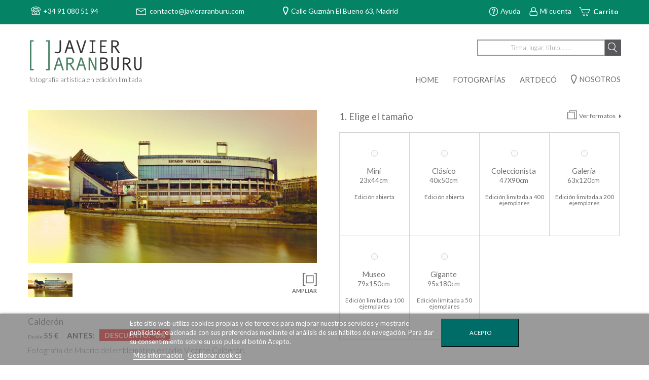

--- FILE ---
content_type: text/html; charset=utf-8
request_url: https://javieraranburu.com/fotografias/17-calderon.html
body_size: 15750
content:
<!DOCTYPE HTML>
<!--[if lt IE 7]> <html class="no-js lt-ie9 lt-ie8 lt-ie7" lang="es-es"><![endif]-->
<!--[if IE 7]><html class="no-js lt-ie9 lt-ie8 ie7" lang="es-es"><![endif]-->
<!--[if IE 8]><html class="no-js lt-ie9 ie8" lang="es-es"><![endif]-->
<!--[if gt IE 8]> <html class="no-js ie9" lang="es-es"><![endif]-->
<html lang="es-es">
	<head>
		<meta charset="utf-8" />
		<title>Estadio Vicente Calderón </title>
					<meta name="description" content="Fotografía del estadio Vicente Calderón, un lugar histórico madrileño, fue el hogar del club de futbol Atlético de Madrid. Foto de Javier Aranburu." />
							<meta name="keywords" content="madrid, atardecer, rio, futbol, estadio, calderon" />
				<meta name="generator" content="PrestaShop" />
					<meta name="robots" content="index,follow" />
				<meta name="viewport" content="width=device-width, minimum-scale=0.25, maximum-scale=1.6, initial-scale=1.0" />
		<meta name="apple-mobile-web-app-capable" content="yes" />
		<link rel="icon" type="image/vnd.microsoft.icon" href="/img/favicon.ico?1764939952" />
		<link rel="shortcut icon" type="image/x-icon" href="/img/favicon.ico?1764939952" />
														<link rel="stylesheet" href="/themes/javieraranburu/css/global.css" type="text/css" media="all" />
																<link rel="stylesheet" href="/themes/javieraranburu/css/autoload/highdpi.css" type="text/css" media="all" />
																<link rel="stylesheet" href="/themes/javieraranburu/css/autoload/responsive-tables.css" type="text/css" media="all" />
																<link rel="stylesheet" href="/themes/javieraranburu/css/autoload/uniform.default.css" type="text/css" media="all" />
																<link rel="stylesheet" href="/js/jquery/plugins/fancybox/jquery.fancybox.css" type="text/css" media="all" />
																<link rel="stylesheet" href="/themes/javieraranburu/css/product.css" type="text/css" media="all" />
																<link rel="stylesheet" href="/themes/javieraranburu/css/print.css" type="text/css" media="print" />
																<link rel="stylesheet" href="/js/jquery/plugins/bxslider/jquery.bxslider.css" type="text/css" media="all" />
																<link rel="stylesheet" href="/modules/socialsharing/css/socialsharing.css" type="text/css" media="all" />
																<link rel="stylesheet" href="/themes/javieraranburu/css/modules/blockbanner/blockbanner.css" type="text/css" media="all" />
																<link rel="stylesheet" href="/themes/javieraranburu/css/modules/blockbestsellers/blockbestsellers.css" type="text/css" media="all" />
																<link rel="stylesheet" href="/themes/javieraranburu/css/modules/blockcart/blockcart.css" type="text/css" media="all" />
																<link rel="stylesheet" href="/themes/javieraranburu/css/modules/blockcategories/blockcategories.css" type="text/css" media="all" />
																<link rel="stylesheet" href="/themes/javieraranburu/css/modules/blockcurrencies/blockcurrencies.css" type="text/css" media="all" />
																<link rel="stylesheet" href="/themes/javieraranburu/css/modules/blocklanguages/blocklanguages.css" type="text/css" media="all" />
																<link rel="stylesheet" href="/themes/javieraranburu/css/modules/blockcontact/blockcontact.css" type="text/css" media="all" />
																<link rel="stylesheet" href="/themes/javieraranburu/css/modules/blockmyaccountfooter/blockmyaccount.css" type="text/css" media="all" />
																<link rel="stylesheet" href="/themes/javieraranburu/css/modules/blocknewproducts/blocknewproducts.css" type="text/css" media="all" />
																<link rel="stylesheet" href="/themes/javieraranburu/css/modules/blocknewsletter/blocknewsletter.css" type="text/css" media="all" />
																<link rel="stylesheet" href="/themes/javieraranburu/css/modules/blockspecials/blockspecials.css" type="text/css" media="all" />
																<link rel="stylesheet" href="/themes/javieraranburu/css/modules/blocktags/blocktags.css" type="text/css" media="all" />
																<link rel="stylesheet" href="/themes/javieraranburu/css/modules/blockuserinfo/blockuserinfo.css" type="text/css" media="all" />
																<link rel="stylesheet" href="/themes/javieraranburu/css/modules/blockviewed/blockviewed.css" type="text/css" media="all" />
																<link rel="stylesheet" href="/modules/themeconfigurator/css/hooks.css" type="text/css" media="all" />
																<link rel="stylesheet" href="/modules/iqitmegamenu/views/css/front.css" type="text/css" media="all" />
																<link rel="stylesheet" href="/modules/iqitmegamenu/views/css/iqitmegamenu_s_1.css" type="text/css" media="all" />
																<link rel="stylesheet" href="/modules/advancedcms/views/css/cmsfront_base.css" type="text/css" media="all" />
																<link rel="stylesheet" href="/modules/advancedcms/views/css/blocks/AdvancedCmsBlockCategorySlider/front/AdvancedCmsBlockCategorySlider.css" type="text/css" media="all" />
																<link rel="stylesheet" href="/modules/ambjolisearch/views/css/no-theme/jquery-ui-1.9.2.custom.css" type="text/css" media="all" />
																<link rel="stylesheet" href="/modules/ambjolisearch/views/css/ambjolisearch16.css" type="text/css" media="all" />
																<link rel="stylesheet" href="/themes/javieraranburu/css/category.css" type="text/css" media="all" />
																<link rel="stylesheet" href="/themes/javieraranburu/css/product_list.css" type="text/css" media="all" />
																<link rel="stylesheet" href="/modules/ambjolisearch/views/css/ambjoliautocomplete.css" type="text/css" media="all" />
																<link rel="stylesheet" href="/modules/drfbloquespie/css/drfbloquepie.css" type="text/css" media="all" />
																<link rel="stylesheet" href="/modules/drflistimages/css/justifiedGallery.min.css" type="text/css" media="all" />
																<link rel="stylesheet" href="/modules/drfbannersconfianza/css/drfbannersconfianza.css" type="text/css" media="all" />
																<link rel="stylesheet" href="/modules/ec_attributes_display/views/css/front.css" type="text/css" media="all" />
																<link rel="stylesheet" href="/themes/javieraranburu/css/modules/productscategory/css/productscategory.css" type="text/css" media="all" />
																<link rel="stylesheet" href="/themes/javieraranburu/css/modules/blockwishlist/blockwishlist.css" type="text/css" media="all" />
																<link rel="stylesheet" href="/modules/drfenviogratis/views/css/drfenviogratis.css" type="text/css" media="all" />
																<link rel="stylesheet" href="/modules/paypal/views/css/paypal.css" type="text/css" media="all" />
																<link rel="stylesheet" href="/modules/drfbloquescolumna/css/drfbloquecolumna.css" type="text/css" media="all" />
																<link rel="stylesheet" href="/modules/lgcookieslaw/views/css/front.css" type="text/css" media="all" />
																<link rel="stylesheet" href="/modules/lgcookieslaw/views/css/lgcookieslaw.css" type="text/css" media="all" />
																<link rel="stylesheet" href="/themes/javieraranburu/css/modules/mailalerts/mailalerts.css" type="text/css" media="all" />
														<script type="text/javascript">
var CUSTOMIZE_TEXTFIELD = 1;
var FancyboxI18nClose = 'Cerrar';
var FancyboxI18nNext = 'Siguiente';
var FancyboxI18nPrev = 'Anterior';
var GrowlAddToCart = 'added to cart';
var PS_CATALOG_MODE = false;
var added_to_wishlist = 'El producto se ha añadido con éxito a su lista de deseos.';
var ajax_allowed = true;
var ajaxsearch = true;
var allowBuyWhenOutOfStock = false;
var attribute_anchor_separator = '-';
var attributesCombinations = [{"id_attribute":"31","attribute":"color_negro","id_attribute_group":"6","group":"color_de_los_cantos"},{"id_attribute":"36","attribute":"https_javieraranburucom_cms_15_acabados_aranburu","id_attribute_group":"5","group":"acabado"},{"id_attribute":"369","attribute":"mini23x44cmedicion_abierta","id_attribute_group":"4","group":"tamano"},{"id_attribute":"32","attribute":"color_wengue","id_attribute_group":"6","group":"color_de_los_cantos"},{"id_attribute":"33","attribute":"color_plateado","id_attribute_group":"6","group":"color_de_los_cantos"},{"id_attribute":"34","attribute":"color_blanco","id_attribute_group":"6","group":"color_de_los_cantos"},{"id_attribute":"37","attribute":"https_javieraranburucom_cms_15_acabados_aranburu","id_attribute_group":"5","group":"acabado"},{"id_attribute":"40","attribute":"nohay","id_attribute_group":"6","group":"color_de_los_cantos"},{"id_attribute":"38","attribute":"https_javieraranburucom_cms_15_acabados_aranburu","id_attribute_group":"5","group":"acabado"},{"id_attribute":"26","attribute":"clasico40x50cmedicion_abierta_numerada","id_attribute_group":"4","group":"tamano"},{"id_attribute":"80","attribute":"https_javieraranburucom_cms_15_acabados_aranburu","id_attribute_group":"5","group":"acabado"},{"id_attribute":"35","attribute":"https_javieraranburucom_cms_15_acabados_aranburu","id_attribute_group":"5","group":"acabado"},{"id_attribute":"301","attribute":"coleccionista23x90cmedicion_limitada_y_numerada","id_attribute_group":"4","group":"tamano"},{"id_attribute":"371","attribute":"galeria63x120cmedicion_limitada_y_numerada","id_attribute_group":"4","group":"tamano"},{"id_attribute":"66","attribute":"museo120x56cmedicion_limitada_100_unidades","id_attribute_group":"4","group":"tamano"},{"id_attribute":"373","attribute":"gigante95x180cmedicion_limitada_y_numerada","id_attribute_group":"4","group":"tamano"}];
var availableLaterValue = '';
var availableNowValue = '';
var aviso_atributos = 'Debes seleccionar al menos una medida y el acabado';
var baseDir = 'https://javieraranburu.com/';
var baseUri = 'https://javieraranburu.com/';
var combinations = {"108668":{"id_attribute_calculated":"108668","attributes_values":{"4":"Mini|23x44cm|Edici\u00f3n abierta","5":"Laminado mate, fotograf\u00eda sobre panel r\u00edgido y cantos biselados.","6":"Color Blanco"},"attributes":[369,36,34],"price":45.454545,"specific_price":{"id_specific_price":"71355","id_specific_price_rule":"1","id_cart":"0","id_product":"17","id_shop":"1","id_shop_group":"0","id_currency":"0","id_country":"0","id_group":"0","id_customer":"0","id_product_attribute":"0","price":"-1.000000","from_quantity":"1","reduction":"0.000000","reduction_tax":"0","reduction_type":"percentage","from":"0000-00-00 00:00:00","to":"0000-00-00 00:00:00","score":"48"},"price_modified":54.999999,"ecotax":0,"weight":0,"quantity":990,"reference":"0","unit_impact":0,"minimal_quantity":"1","date_formatted":"","available_date":"","id_image":-1,"list":"'369','36','34'"},"108667":{"id_attribute_calculated":"108667","attributes_values":{"4":"Mini|23x44cm|Edici\u00f3n abierta","5":"Laminado mate, fotograf\u00eda sobre panel r\u00edgido y cantos biselados.","6":"Color Plateado"},"attributes":[369,36,33],"price":45.454545,"specific_price":{"id_specific_price":"71355","id_specific_price_rule":"1","id_cart":"0","id_product":"17","id_shop":"1","id_shop_group":"0","id_currency":"0","id_country":"0","id_group":"0","id_customer":"0","id_product_attribute":"0","price":"-1.000000","from_quantity":"1","reduction":"0.000000","reduction_tax":"0","reduction_type":"percentage","from":"0000-00-00 00:00:00","to":"0000-00-00 00:00:00","score":"48"},"price_modified":54.999999,"ecotax":0,"weight":0,"quantity":990,"reference":"0","unit_impact":0,"minimal_quantity":"1","date_formatted":"","available_date":"","id_image":-1,"list":"'369','36','33'"},"108666":{"id_attribute_calculated":"108666","attributes_values":{"4":"Mini|23x44cm|Edici\u00f3n abierta","5":"Laminado mate, fotograf\u00eda sobre panel r\u00edgido y cantos biselados.","6":"Color Wengu\u00e9"},"attributes":[369,36,32],"price":45.454545,"specific_price":{"id_specific_price":"71355","id_specific_price_rule":"1","id_cart":"0","id_product":"17","id_shop":"1","id_shop_group":"0","id_currency":"0","id_country":"0","id_group":"0","id_customer":"0","id_product_attribute":"0","price":"-1.000000","from_quantity":"1","reduction":"0.000000","reduction_tax":"0","reduction_type":"percentage","from":"0000-00-00 00:00:00","to":"0000-00-00 00:00:00","score":"48"},"price_modified":54.999999,"ecotax":0,"weight":0,"quantity":990,"reference":"0","unit_impact":0,"minimal_quantity":"1","date_formatted":"","available_date":"","id_image":-1,"list":"'369','36','32'"},"108665":{"id_attribute_calculated":"108665","attributes_values":{"4":"Mini|23x44cm|Edici\u00f3n abierta","5":"Laminado mate, fotograf\u00eda sobre panel r\u00edgido y cantos biselados.","6":"Color negro"},"attributes":[369,36,31],"price":45.454545,"specific_price":{"id_specific_price":"71355","id_specific_price_rule":"1","id_cart":"0","id_product":"17","id_shop":"1","id_shop_group":"0","id_currency":"0","id_country":"0","id_group":"0","id_customer":"0","id_product_attribute":"0","price":"-1.000000","from_quantity":"1","reduction":"0.000000","reduction_tax":"0","reduction_type":"percentage","from":"0000-00-00 00:00:00","to":"0000-00-00 00:00:00","score":"48"},"price_modified":54.999999,"ecotax":0,"weight":0,"quantity":990,"reference":"0","unit_impact":0,"minimal_quantity":"1","date_formatted":"","available_date":"","id_image":-1,"list":"'369','36','31'"},"108670":{"id_attribute_calculated":"108670","attributes_values":{"4":"Mini|23x44cm|Edici\u00f3n abierta","5":"Metacrilato, fotograf\u00eda sobre dibond de aluminio. M\u00e1xima profundidad. ","6":"no_hay"},"attributes":[369,38,40],"price":95.041322,"specific_price":{"id_specific_price":"71355","id_specific_price_rule":"1","id_cart":"0","id_product":"17","id_shop":"1","id_shop_group":"0","id_currency":"0","id_country":"0","id_group":"0","id_customer":"0","id_product_attribute":"0","price":"-1.000000","from_quantity":"1","reduction":"0.000000","reduction_tax":"0","reduction_type":"percentage","from":"0000-00-00 00:00:00","to":"0000-00-00 00:00:00","score":"48"},"price_modified":115,"ecotax":0,"weight":0,"quantity":990,"reference":"0","unit_impact":0,"minimal_quantity":"1","date_formatted":"","available_date":"","id_image":-1,"list":"'369','38','40'"},"108669":{"id_attribute_calculated":"108669","attributes_values":{"4":"Mini|23x44cm|Edici\u00f3n abierta","5":"Laminado \"Ultracristalino\", impresi\u00f3n directa sobre dibond de aluminio. ","6":"no_hay"},"attributes":[369,37,40],"price":45.454545,"specific_price":{"id_specific_price":"71355","id_specific_price_rule":"1","id_cart":"0","id_product":"17","id_shop":"1","id_shop_group":"0","id_currency":"0","id_country":"0","id_group":"0","id_customer":"0","id_product_attribute":"0","price":"-1.000000","from_quantity":"1","reduction":"0.000000","reduction_tax":"0","reduction_type":"percentage","from":"0000-00-00 00:00:00","to":"0000-00-00 00:00:00","score":"48"},"price_modified":54.999999,"ecotax":0,"weight":0,"quantity":990,"reference":"0","unit_impact":0,"minimal_quantity":"1","date_formatted":"","available_date":"","id_image":-1,"list":"'369','37','40'"},"108674":{"id_attribute_calculated":"108674","attributes_values":{"4":"Cl\u00e1sico|40x50cm|Edici\u00f3n abierta","5":"ACABADO NO DISPONIBLE PARA ENV\u00cdO              ","6":"Color Blanco"},"attributes":[26,80,34],"price":70.247971,"specific_price":{"id_specific_price":"71355","id_specific_price_rule":"1","id_cart":"0","id_product":"17","id_shop":"1","id_shop_group":"0","id_currency":"0","id_country":"0","id_group":"0","id_customer":"0","id_product_attribute":"0","price":"-1.000000","from_quantity":"1","reduction":"0.000000","reduction_tax":"0","reduction_type":"percentage","from":"0000-00-00 00:00:00","to":"0000-00-00 00:00:00","score":"48"},"price_modified":85.000045,"ecotax":0,"weight":0,"quantity":996,"reference":"0","unit_impact":0,"minimal_quantity":"1","date_formatted":"","available_date":"","id_image":-1,"list":"'26','80','34'"},"108673":{"id_attribute_calculated":"108673","attributes_values":{"4":"Cl\u00e1sico|40x50cm|Edici\u00f3n abierta","5":"ACABADO NO DISPONIBLE PARA ENV\u00cdO              ","6":"Color Plateado"},"attributes":[26,80,33],"price":70.247971,"specific_price":{"id_specific_price":"71355","id_specific_price_rule":"1","id_cart":"0","id_product":"17","id_shop":"1","id_shop_group":"0","id_currency":"0","id_country":"0","id_group":"0","id_customer":"0","id_product_attribute":"0","price":"-1.000000","from_quantity":"1","reduction":"0.000000","reduction_tax":"0","reduction_type":"percentage","from":"0000-00-00 00:00:00","to":"0000-00-00 00:00:00","score":"48"},"price_modified":85.000045,"ecotax":0,"weight":0,"quantity":996,"reference":"0","unit_impact":0,"minimal_quantity":"1","date_formatted":"","available_date":"","id_image":-1,"list":"'26','80','33'"},"108672":{"id_attribute_calculated":"108672","attributes_values":{"4":"Cl\u00e1sico|40x50cm|Edici\u00f3n abierta","5":"ACABADO NO DISPONIBLE PARA ENV\u00cdO              ","6":"Color Wengu\u00e9"},"attributes":[26,80,32],"price":70.247971,"specific_price":{"id_specific_price":"71355","id_specific_price_rule":"1","id_cart":"0","id_product":"17","id_shop":"1","id_shop_group":"0","id_currency":"0","id_country":"0","id_group":"0","id_customer":"0","id_product_attribute":"0","price":"-1.000000","from_quantity":"1","reduction":"0.000000","reduction_tax":"0","reduction_type":"percentage","from":"0000-00-00 00:00:00","to":"0000-00-00 00:00:00","score":"48"},"price_modified":85.000045,"ecotax":0,"weight":0,"quantity":996,"reference":"0","unit_impact":0,"minimal_quantity":"1","date_formatted":"","available_date":"","id_image":-1,"list":"'26','80','32'"},"108671":{"id_attribute_calculated":"108671","attributes_values":{"4":"Cl\u00e1sico|40x50cm|Edici\u00f3n abierta","5":"ACABADO NO DISPONIBLE PARA ENV\u00cdO              ","6":"Color negro"},"attributes":[26,80,31],"price":70.247971,"specific_price":{"id_specific_price":"71355","id_specific_price_rule":"1","id_cart":"0","id_product":"17","id_shop":"1","id_shop_group":"0","id_currency":"0","id_country":"0","id_group":"0","id_customer":"0","id_product_attribute":"0","price":"-1.000000","from_quantity":"1","reduction":"0.000000","reduction_tax":"0","reduction_type":"percentage","from":"0000-00-00 00:00:00","to":"0000-00-00 00:00:00","score":"48"},"price_modified":85.000045,"ecotax":0,"weight":0,"quantity":996,"reference":"0","unit_impact":0,"minimal_quantity":"1","date_formatted":"","available_date":"","id_image":-1,"list":"'26','80','31'"},"108675":{"id_attribute_calculated":"108675","attributes_values":{"4":"Coleccionista|47X90cm|Edici\u00f3n limitada a 400 ejemplares","5":"Papel fotogr\u00e1fico profesional, resistente a la luz y al envejecimieto. ","6":"no_hay"},"attributes":[301,35,40],"price":128.099174,"specific_price":{"id_specific_price":"71355","id_specific_price_rule":"1","id_cart":"0","id_product":"17","id_shop":"1","id_shop_group":"0","id_currency":"0","id_country":"0","id_group":"0","id_customer":"0","id_product_attribute":"0","price":"-1.000000","from_quantity":"1","reduction":"0.000000","reduction_tax":"0","reduction_type":"percentage","from":"0000-00-00 00:00:00","to":"0000-00-00 00:00:00","score":"48"},"price_modified":155.000001,"ecotax":0,"weight":0,"quantity":399,"reference":"0","unit_impact":0,"minimal_quantity":"1","date_formatted":"","available_date":"","id_image":-1,"list":"'301','35','40'"},"108681":{"id_attribute_calculated":"108681","attributes_values":{"4":"Coleccionista|47X90cm|Edici\u00f3n limitada a 400 ejemplares","5":"Metacrilato, fotograf\u00eda sobre dibond de aluminio. M\u00e1xima profundidad. ","6":"no_hay"},"attributes":[301,38,40],"price":306.61157,"specific_price":{"id_specific_price":"71355","id_specific_price_rule":"1","id_cart":"0","id_product":"17","id_shop":"1","id_shop_group":"0","id_currency":"0","id_country":"0","id_group":"0","id_customer":"0","id_product_attribute":"0","price":"-1.000000","from_quantity":"1","reduction":"0.000000","reduction_tax":"0","reduction_type":"percentage","from":"0000-00-00 00:00:00","to":"0000-00-00 00:00:00","score":"48"},"price_modified":371,"ecotax":0,"weight":0,"quantity":399,"reference":"0","unit_impact":0,"minimal_quantity":"1","date_formatted":"","available_date":"","id_image":-1,"list":"'301','38','40'"},"108680":{"id_attribute_calculated":"108680","attributes_values":{"4":"Coleccionista|47X90cm|Edici\u00f3n limitada a 400 ejemplares","5":"Laminado \"Ultracristalino\", impresi\u00f3n directa sobre dibond de aluminio. ","6":"no_hay"},"attributes":[301,37,40],"price":214.876019,"specific_price":{"id_specific_price":"71355","id_specific_price_rule":"1","id_cart":"0","id_product":"17","id_shop":"1","id_shop_group":"0","id_currency":"0","id_country":"0","id_group":"0","id_customer":"0","id_product_attribute":"0","price":"-1.000000","from_quantity":"1","reduction":"0.000000","reduction_tax":"0","reduction_type":"percentage","from":"0000-00-00 00:00:00","to":"0000-00-00 00:00:00","score":"48"},"price_modified":259.999983,"ecotax":0,"weight":0,"quantity":399,"reference":"0","unit_impact":0,"minimal_quantity":"1","date_formatted":"","available_date":"","id_image":-1,"list":"'301','37','40'"},"108679":{"id_attribute_calculated":"108679","attributes_values":{"4":"Coleccionista|47X90cm|Edici\u00f3n limitada a 400 ejemplares","5":"Laminado mate, fotograf\u00eda sobre panel r\u00edgido y cantos biselados.","6":"Color Blanco"},"attributes":[301,36,34],"price":214.876019,"specific_price":{"id_specific_price":"71355","id_specific_price_rule":"1","id_cart":"0","id_product":"17","id_shop":"1","id_shop_group":"0","id_currency":"0","id_country":"0","id_group":"0","id_customer":"0","id_product_attribute":"0","price":"-1.000000","from_quantity":"1","reduction":"0.000000","reduction_tax":"0","reduction_type":"percentage","from":"0000-00-00 00:00:00","to":"0000-00-00 00:00:00","score":"48"},"price_modified":259.999983,"ecotax":0,"weight":0,"quantity":399,"reference":"0","unit_impact":0,"minimal_quantity":"1","date_formatted":"","available_date":"","id_image":-1,"list":"'301','36','34'"},"108678":{"id_attribute_calculated":"108678","attributes_values":{"4":"Coleccionista|47X90cm|Edici\u00f3n limitada a 400 ejemplares","5":"Laminado mate, fotograf\u00eda sobre panel r\u00edgido y cantos biselados.","6":"Color Plateado"},"attributes":[301,36,33],"price":214.876019,"specific_price":{"id_specific_price":"71355","id_specific_price_rule":"1","id_cart":"0","id_product":"17","id_shop":"1","id_shop_group":"0","id_currency":"0","id_country":"0","id_group":"0","id_customer":"0","id_product_attribute":"0","price":"-1.000000","from_quantity":"1","reduction":"0.000000","reduction_tax":"0","reduction_type":"percentage","from":"0000-00-00 00:00:00","to":"0000-00-00 00:00:00","score":"48"},"price_modified":259.999983,"ecotax":0,"weight":0,"quantity":399,"reference":"0","unit_impact":0,"minimal_quantity":"1","date_formatted":"","available_date":"","id_image":-1,"list":"'301','36','33'"},"108677":{"id_attribute_calculated":"108677","attributes_values":{"4":"Coleccionista|47X90cm|Edici\u00f3n limitada a 400 ejemplares","5":"Laminado mate, fotograf\u00eda sobre panel r\u00edgido y cantos biselados.","6":"Color Wengu\u00e9"},"attributes":[301,36,32],"price":214.876019,"specific_price":{"id_specific_price":"71355","id_specific_price_rule":"1","id_cart":"0","id_product":"17","id_shop":"1","id_shop_group":"0","id_currency":"0","id_country":"0","id_group":"0","id_customer":"0","id_product_attribute":"0","price":"-1.000000","from_quantity":"1","reduction":"0.000000","reduction_tax":"0","reduction_type":"percentage","from":"0000-00-00 00:00:00","to":"0000-00-00 00:00:00","score":"48"},"price_modified":259.999983,"ecotax":0,"weight":0,"quantity":399,"reference":"0","unit_impact":0,"minimal_quantity":"1","date_formatted":"","available_date":"","id_image":-1,"list":"'301','36','32'"},"108676":{"id_attribute_calculated":"108676","attributes_values":{"4":"Coleccionista|47X90cm|Edici\u00f3n limitada a 400 ejemplares","5":"Laminado mate, fotograf\u00eda sobre panel r\u00edgido y cantos biselados.","6":"Color negro"},"attributes":[301,36,31],"price":214.876019,"specific_price":{"id_specific_price":"71355","id_specific_price_rule":"1","id_cart":"0","id_product":"17","id_shop":"1","id_shop_group":"0","id_currency":"0","id_country":"0","id_group":"0","id_customer":"0","id_product_attribute":"0","price":"-1.000000","from_quantity":"1","reduction":"0.000000","reduction_tax":"0","reduction_type":"percentage","from":"0000-00-00 00:00:00","to":"0000-00-00 00:00:00","score":"48"},"price_modified":259.999983,"ecotax":0,"weight":0,"quantity":399,"reference":"0","unit_impact":0,"minimal_quantity":"1","date_formatted":"","available_date":"","id_image":-1,"list":"'301','36','31'"},"108688":{"id_attribute_calculated":"108688","attributes_values":{"4":"Galer\u00eda|63x120cm|Edici\u00f3n limitada a 200 ejemplares","5":"Metacrilato, fotograf\u00eda sobre dibond de aluminio. M\u00e1xima profundidad. ","6":"no_hay"},"attributes":[371,38,40],"price":429.752066,"specific_price":{"id_specific_price":"71355","id_specific_price_rule":"1","id_cart":"0","id_product":"17","id_shop":"1","id_shop_group":"0","id_currency":"0","id_country":"0","id_group":"0","id_customer":"0","id_product_attribute":"0","price":"-1.000000","from_quantity":"1","reduction":"0.000000","reduction_tax":"0","reduction_type":"percentage","from":"0000-00-00 00:00:00","to":"0000-00-00 00:00:00","score":"48"},"price_modified":520,"ecotax":0,"weight":0,"quantity":199,"reference":"0","unit_impact":0,"minimal_quantity":"1","date_formatted":"","available_date":"","id_image":-1,"list":"'371','38','40'"},"108687":{"id_attribute_calculated":"108687","attributes_values":{"4":"Galer\u00eda|63x120cm|Edici\u00f3n limitada a 200 ejemplares","5":"Laminado \"Ultracristalino\", impresi\u00f3n directa sobre dibond de aluminio. ","6":"no_hay"},"attributes":[371,37,40],"price":367.768124,"specific_price":{"id_specific_price":"71355","id_specific_price_rule":"1","id_cart":"0","id_product":"17","id_shop":"1","id_shop_group":"0","id_currency":"0","id_country":"0","id_group":"0","id_customer":"0","id_product_attribute":"0","price":"-1.000000","from_quantity":"1","reduction":"0.000000","reduction_tax":"0","reduction_type":"percentage","from":"0000-00-00 00:00:00","to":"0000-00-00 00:00:00","score":"48"},"price_modified":444.99943,"ecotax":0,"weight":0,"quantity":199,"reference":"0","unit_impact":0,"minimal_quantity":"1","date_formatted":"","available_date":"","id_image":-1,"list":"'371','37','40'"},"108686":{"id_attribute_calculated":"108686","attributes_values":{"4":"Galer\u00eda|63x120cm|Edici\u00f3n limitada a 200 ejemplares","5":"Laminado mate, fotograf\u00eda sobre panel r\u00edgido y cantos biselados.","6":"Color Blanco"},"attributes":[371,36,34],"price":326.436736,"specific_price":{"id_specific_price":"71355","id_specific_price_rule":"1","id_cart":"0","id_product":"17","id_shop":"1","id_shop_group":"0","id_currency":"0","id_country":"0","id_group":"0","id_customer":"0","id_product_attribute":"0","price":"-1.000000","from_quantity":"1","reduction":"0.000000","reduction_tax":"0","reduction_type":"percentage","from":"0000-00-00 00:00:00","to":"0000-00-00 00:00:00","score":"48"},"price_modified":394.988451,"ecotax":0,"weight":0,"quantity":199,"reference":"0","unit_impact":0,"minimal_quantity":"1","date_formatted":"","available_date":"","id_image":-1,"list":"'371','36','34'"},"108685":{"id_attribute_calculated":"108685","attributes_values":{"4":"Galer\u00eda|63x120cm|Edici\u00f3n limitada a 200 ejemplares","5":"Laminado mate, fotograf\u00eda sobre panel r\u00edgido y cantos biselados.","6":"Color Plateado"},"attributes":[371,36,33],"price":326.436736,"specific_price":{"id_specific_price":"71355","id_specific_price_rule":"1","id_cart":"0","id_product":"17","id_shop":"1","id_shop_group":"0","id_currency":"0","id_country":"0","id_group":"0","id_customer":"0","id_product_attribute":"0","price":"-1.000000","from_quantity":"1","reduction":"0.000000","reduction_tax":"0","reduction_type":"percentage","from":"0000-00-00 00:00:00","to":"0000-00-00 00:00:00","score":"48"},"price_modified":394.988451,"ecotax":0,"weight":0,"quantity":199,"reference":"0","unit_impact":0,"minimal_quantity":"1","date_formatted":"","available_date":"","id_image":-1,"list":"'371','36','33'"},"108684":{"id_attribute_calculated":"108684","attributes_values":{"4":"Galer\u00eda|63x120cm|Edici\u00f3n limitada a 200 ejemplares","5":"Laminado mate, fotograf\u00eda sobre panel r\u00edgido y cantos biselados.","6":"Color Wengu\u00e9"},"attributes":[371,36,32],"price":326.436736,"specific_price":{"id_specific_price":"71355","id_specific_price_rule":"1","id_cart":"0","id_product":"17","id_shop":"1","id_shop_group":"0","id_currency":"0","id_country":"0","id_group":"0","id_customer":"0","id_product_attribute":"0","price":"-1.000000","from_quantity":"1","reduction":"0.000000","reduction_tax":"0","reduction_type":"percentage","from":"0000-00-00 00:00:00","to":"0000-00-00 00:00:00","score":"48"},"price_modified":394.988451,"ecotax":0,"weight":0,"quantity":199,"reference":"0","unit_impact":0,"minimal_quantity":"1","date_formatted":"","available_date":"","id_image":-1,"list":"'371','36','32'"},"108683":{"id_attribute_calculated":"108683","attributes_values":{"4":"Galer\u00eda|63x120cm|Edici\u00f3n limitada a 200 ejemplares","5":"Laminado mate, fotograf\u00eda sobre panel r\u00edgido y cantos biselados.","6":"Color negro"},"attributes":[371,36,31],"price":326.436736,"specific_price":{"id_specific_price":"71355","id_specific_price_rule":"1","id_cart":"0","id_product":"17","id_shop":"1","id_shop_group":"0","id_currency":"0","id_country":"0","id_group":"0","id_customer":"0","id_product_attribute":"0","price":"-1.000000","from_quantity":"1","reduction":"0.000000","reduction_tax":"0","reduction_type":"percentage","from":"0000-00-00 00:00:00","to":"0000-00-00 00:00:00","score":"48"},"price_modified":394.988451,"ecotax":0,"weight":0,"quantity":199,"reference":"0","unit_impact":0,"minimal_quantity":"1","date_formatted":"","available_date":"","id_image":-1,"list":"'371','36','31'"},"108682":{"id_attribute_calculated":"108682","attributes_values":{"4":"Galer\u00eda|63x120cm|Edici\u00f3n limitada a 200 ejemplares","5":"Papel fotogr\u00e1fico profesional, resistente a la luz y al envejecimieto. ","6":"no_hay"},"attributes":[371,35,40],"price":223.140496,"specific_price":{"id_specific_price":"71355","id_specific_price_rule":"1","id_cart":"0","id_product":"17","id_shop":"1","id_shop_group":"0","id_currency":"0","id_country":"0","id_group":"0","id_customer":"0","id_product_attribute":"0","price":"-1.000000","from_quantity":"1","reduction":"0.000000","reduction_tax":"0","reduction_type":"percentage","from":"0000-00-00 00:00:00","to":"0000-00-00 00:00:00","score":"48"},"price_modified":270,"ecotax":0,"weight":0,"quantity":199,"reference":"0","unit_impact":0,"minimal_quantity":"1","date_formatted":"","available_date":"","id_image":-1,"list":"'371','35','40'"},"108694":{"id_attribute_calculated":"108694","attributes_values":{"4":"Museo|79x150cm|Edici\u00f3n limitada a 100 ejemplares","5":"Laminado \"Ultracristalino\", impresi\u00f3n directa sobre dibond de aluminio. ","6":"no_hay"},"attributes":[66,37,40],"price":570.247843,"specific_price":{"id_specific_price":"71355","id_specific_price_rule":"1","id_cart":"0","id_product":"17","id_shop":"1","id_shop_group":"0","id_currency":"0","id_country":"0","id_group":"0","id_customer":"0","id_product_attribute":"0","price":"-1.000000","from_quantity":"1","reduction":"0.000000","reduction_tax":"0","reduction_type":"percentage","from":"0000-00-00 00:00:00","to":"0000-00-00 00:00:00","score":"48"},"price_modified":689.99989,"ecotax":0,"weight":0,"quantity":100,"reference":"0","unit_impact":0,"minimal_quantity":"1","date_formatted":"","available_date":"","id_image":-1,"list":"'66','37','40'"},"108693":{"id_attribute_calculated":"108693","attributes_values":{"4":"Museo|79x150cm|Edici\u00f3n limitada a 100 ejemplares","5":"Laminado mate, fotograf\u00eda sobre panel r\u00edgido y cantos biselados.","6":"Color Blanco"},"attributes":[66,36,34],"price":479.338446,"specific_price":{"id_specific_price":"71355","id_specific_price_rule":"1","id_cart":"0","id_product":"17","id_shop":"1","id_shop_group":"0","id_currency":"0","id_country":"0","id_group":"0","id_customer":"0","id_product_attribute":"0","price":"-1.000000","from_quantity":"1","reduction":"0.000000","reduction_tax":"0","reduction_type":"percentage","from":"0000-00-00 00:00:00","to":"0000-00-00 00:00:00","score":"48"},"price_modified":579.99952,"ecotax":0,"weight":0,"quantity":100,"reference":"0","unit_impact":0,"minimal_quantity":"1","date_formatted":"","available_date":"","id_image":-1,"list":"'66','36','34'"},"108692":{"id_attribute_calculated":"108692","attributes_values":{"4":"Museo|79x150cm|Edici\u00f3n limitada a 100 ejemplares","5":"Laminado mate, fotograf\u00eda sobre panel r\u00edgido y cantos biselados.","6":"Color Plateado"},"attributes":[66,36,33],"price":479.338446,"specific_price":{"id_specific_price":"71355","id_specific_price_rule":"1","id_cart":"0","id_product":"17","id_shop":"1","id_shop_group":"0","id_currency":"0","id_country":"0","id_group":"0","id_customer":"0","id_product_attribute":"0","price":"-1.000000","from_quantity":"1","reduction":"0.000000","reduction_tax":"0","reduction_type":"percentage","from":"0000-00-00 00:00:00","to":"0000-00-00 00:00:00","score":"48"},"price_modified":579.99952,"ecotax":0,"weight":0,"quantity":100,"reference":"0","unit_impact":0,"minimal_quantity":"1","date_formatted":"","available_date":"","id_image":-1,"list":"'66','36','33'"},"108691":{"id_attribute_calculated":"108691","attributes_values":{"4":"Museo|79x150cm|Edici\u00f3n limitada a 100 ejemplares","5":"Laminado mate, fotograf\u00eda sobre panel r\u00edgido y cantos biselados.","6":"Color Wengu\u00e9"},"attributes":[66,36,32],"price":479.338446,"specific_price":{"id_specific_price":"71355","id_specific_price_rule":"1","id_cart":"0","id_product":"17","id_shop":"1","id_shop_group":"0","id_currency":"0","id_country":"0","id_group":"0","id_customer":"0","id_product_attribute":"0","price":"-1.000000","from_quantity":"1","reduction":"0.000000","reduction_tax":"0","reduction_type":"percentage","from":"0000-00-00 00:00:00","to":"0000-00-00 00:00:00","score":"48"},"price_modified":579.99952,"ecotax":0,"weight":0,"quantity":100,"reference":"0","unit_impact":0,"minimal_quantity":"1","date_formatted":"","available_date":"","id_image":-1,"list":"'66','36','32'"},"108690":{"id_attribute_calculated":"108690","attributes_values":{"4":"Museo|79x150cm|Edici\u00f3n limitada a 100 ejemplares","5":"Laminado mate, fotograf\u00eda sobre panel r\u00edgido y cantos biselados.","6":"Color negro"},"attributes":[66,36,31],"price":479.338446,"specific_price":{"id_specific_price":"71355","id_specific_price_rule":"1","id_cart":"0","id_product":"17","id_shop":"1","id_shop_group":"0","id_currency":"0","id_country":"0","id_group":"0","id_customer":"0","id_product_attribute":"0","price":"-1.000000","from_quantity":"1","reduction":"0.000000","reduction_tax":"0","reduction_type":"percentage","from":"0000-00-00 00:00:00","to":"0000-00-00 00:00:00","score":"48"},"price_modified":579.99952,"ecotax":0,"weight":0,"quantity":100,"reference":"0","unit_impact":0,"minimal_quantity":"1","date_formatted":"","available_date":"","id_image":-1,"list":"'66','36','31'"},"108689":{"id_attribute_calculated":"108689","attributes_values":{"4":"Museo|79x150cm|Edici\u00f3n limitada a 100 ejemplares","5":"Papel fotogr\u00e1fico profesional, resistente a la luz y al envejecimieto. ","6":"no_hay"},"attributes":[66,35,40],"price":268.595041,"specific_price":{"id_specific_price":"71355","id_specific_price_rule":"1","id_cart":"0","id_product":"17","id_shop":"1","id_shop_group":"0","id_currency":"0","id_country":"0","id_group":"0","id_customer":"0","id_product_attribute":"0","price":"-1.000000","from_quantity":"1","reduction":"0.000000","reduction_tax":"0","reduction_type":"percentage","from":"0000-00-00 00:00:00","to":"0000-00-00 00:00:00","score":"48"},"price_modified":325,"ecotax":0,"weight":0,"quantity":100,"reference":"0","unit_impact":0,"minimal_quantity":"1","date_formatted":"","available_date":"","id_image":-1,"list":"'66','35','40'"},"108695":{"id_attribute_calculated":"108695","attributes_values":{"4":"Museo|79x150cm|Edici\u00f3n limitada a 100 ejemplares","5":"Metacrilato, fotograf\u00eda sobre dibond de aluminio. M\u00e1xima profundidad. ","6":"no_hay"},"attributes":[66,38,40],"price":818.18195,"specific_price":{"id_specific_price":"71355","id_specific_price_rule":"1","id_cart":"0","id_product":"17","id_shop":"1","id_shop_group":"0","id_currency":"0","id_country":"0","id_group":"0","id_customer":"0","id_product_attribute":"0","price":"-1.000000","from_quantity":"1","reduction":"0.000000","reduction_tax":"0","reduction_type":"percentage","from":"0000-00-00 00:00:00","to":"0000-00-00 00:00:00","score":"48"},"price_modified":990.00016,"ecotax":0,"weight":0,"quantity":100,"reference":"0","unit_impact":0,"minimal_quantity":"1","date_formatted":"","available_date":"","id_image":-1,"list":"'66','38','40'"},"108700":{"id_attribute_calculated":"108700","attributes_values":{"4":"Gigante|95x180cm|Edici\u00f3n limitada a 50 ejemplares","5":"Laminado mate, fotograf\u00eda sobre panel r\u00edgido y cantos biselados.","6":"Color Blanco"},"attributes":[373,36,34],"price":900.826579,"specific_price":{"id_specific_price":"71355","id_specific_price_rule":"1","id_cart":"0","id_product":"17","id_shop":"1","id_shop_group":"0","id_currency":"0","id_country":"0","id_group":"0","id_customer":"0","id_product_attribute":"0","price":"-1.000000","from_quantity":"1","reduction":"0.000000","reduction_tax":"0","reduction_type":"percentage","from":"0000-00-00 00:00:00","to":"0000-00-00 00:00:00","score":"48"},"price_modified":1090.000161,"ecotax":0,"weight":0,"quantity":50,"reference":"0","unit_impact":0,"minimal_quantity":"1","date_formatted":"","available_date":"","id_image":-1,"list":"'373','36','34'"},"108699":{"id_attribute_calculated":"108699","attributes_values":{"4":"Gigante|95x180cm|Edici\u00f3n limitada a 50 ejemplares","5":"Laminado mate, fotograf\u00eda sobre panel r\u00edgido y cantos biselados.","6":"Color Plateado"},"attributes":[373,36,33],"price":900.826579,"specific_price":{"id_specific_price":"71355","id_specific_price_rule":"1","id_cart":"0","id_product":"17","id_shop":"1","id_shop_group":"0","id_currency":"0","id_country":"0","id_group":"0","id_customer":"0","id_product_attribute":"0","price":"-1.000000","from_quantity":"1","reduction":"0.000000","reduction_tax":"0","reduction_type":"percentage","from":"0000-00-00 00:00:00","to":"0000-00-00 00:00:00","score":"48"},"price_modified":1090.000161,"ecotax":0,"weight":0,"quantity":50,"reference":"0","unit_impact":0,"minimal_quantity":"1","date_formatted":"","available_date":"","id_image":-1,"list":"'373','36','33'"},"108698":{"id_attribute_calculated":"108698","attributes_values":{"4":"Gigante|95x180cm|Edici\u00f3n limitada a 50 ejemplares","5":"Laminado mate, fotograf\u00eda sobre panel r\u00edgido y cantos biselados.","6":"Color Wengu\u00e9"},"attributes":[373,36,32],"price":900.826579,"specific_price":{"id_specific_price":"71355","id_specific_price_rule":"1","id_cart":"0","id_product":"17","id_shop":"1","id_shop_group":"0","id_currency":"0","id_country":"0","id_group":"0","id_customer":"0","id_product_attribute":"0","price":"-1.000000","from_quantity":"1","reduction":"0.000000","reduction_tax":"0","reduction_type":"percentage","from":"0000-00-00 00:00:00","to":"0000-00-00 00:00:00","score":"48"},"price_modified":1090.000161,"ecotax":0,"weight":0,"quantity":50,"reference":"0","unit_impact":0,"minimal_quantity":"1","date_formatted":"","available_date":"","id_image":-1,"list":"'373','36','32'"},"108697":{"id_attribute_calculated":"108697","attributes_values":{"4":"Gigante|95x180cm|Edici\u00f3n limitada a 50 ejemplares","5":"Laminado mate, fotograf\u00eda sobre panel r\u00edgido y cantos biselados.","6":"Color negro"},"attributes":[373,36,31],"price":900.826579,"specific_price":{"id_specific_price":"71355","id_specific_price_rule":"1","id_cart":"0","id_product":"17","id_shop":"1","id_shop_group":"0","id_currency":"0","id_country":"0","id_group":"0","id_customer":"0","id_product_attribute":"0","price":"-1.000000","from_quantity":"1","reduction":"0.000000","reduction_tax":"0","reduction_type":"percentage","from":"0000-00-00 00:00:00","to":"0000-00-00 00:00:00","score":"48"},"price_modified":1090.000161,"ecotax":0,"weight":0,"quantity":50,"reference":"0","unit_impact":0,"minimal_quantity":"1","date_formatted":"","available_date":"","id_image":-1,"list":"'373','36','31'"},"108696":{"id_attribute_calculated":"108696","attributes_values":{"4":"Gigante|95x180cm|Edici\u00f3n limitada a 50 ejemplares","5":"Papel fotogr\u00e1fico profesional, resistente a la luz y al envejecimieto. ","6":"no_hay"},"attributes":[373,35,40],"price":553.719008,"specific_price":{"id_specific_price":"71355","id_specific_price_rule":"1","id_cart":"0","id_product":"17","id_shop":"1","id_shop_group":"0","id_currency":"0","id_country":"0","id_group":"0","id_customer":"0","id_product_attribute":"0","price":"-1.000000","from_quantity":"1","reduction":"0.000000","reduction_tax":"0","reduction_type":"percentage","from":"0000-00-00 00:00:00","to":"0000-00-00 00:00:00","score":"48"},"price_modified":670,"ecotax":0,"weight":0,"quantity":50,"reference":"0","unit_impact":0,"minimal_quantity":"1","date_formatted":"","available_date":"","id_image":-1,"list":"'373','35','40'"},"108702":{"id_attribute_calculated":"108702","attributes_values":{"4":"Gigante|95x180cm|Edici\u00f3n limitada a 50 ejemplares","5":"Metacrilato, fotograf\u00eda sobre dibond de aluminio. M\u00e1xima profundidad. ","6":"no_hay"},"attributes":[373,38,40],"price":1421.482479,"specific_price":{"id_specific_price":"71355","id_specific_price_rule":"1","id_cart":"0","id_product":"17","id_shop":"1","id_shop_group":"0","id_currency":"0","id_country":"0","id_group":"0","id_customer":"0","id_product_attribute":"0","price":"-1.000000","from_quantity":"1","reduction":"0.000000","reduction_tax":"0","reduction_type":"percentage","from":"0000-00-00 00:00:00","to":"0000-00-00 00:00:00","score":"48"},"price_modified":1719.9938,"ecotax":0,"weight":0,"quantity":50,"reference":"0","unit_impact":0,"minimal_quantity":"1","date_formatted":"","available_date":"","id_image":-1,"list":"'373','38','40'"},"108701":{"id_attribute_calculated":"108701","attributes_values":{"4":"Gigante|95x180cm|Edici\u00f3n limitada a 50 ejemplares","5":"Laminado \"Ultracristalino\", impresi\u00f3n directa sobre dibond de aluminio. ","6":"no_hay"},"attributes":[373,37,40],"price":975.206355,"specific_price":{"id_specific_price":"71355","id_specific_price_rule":"1","id_cart":"0","id_product":"17","id_shop":"1","id_shop_group":"0","id_currency":"0","id_country":"0","id_group":"0","id_customer":"0","id_product_attribute":"0","price":"-1.000000","from_quantity":"1","reduction":"0.000000","reduction_tax":"0","reduction_type":"percentage","from":"0000-00-00 00:00:00","to":"0000-00-00 00:00:00","score":"48"},"price_modified":1179.99969,"ecotax":0,"weight":0,"quantity":50,"reference":"0","unit_impact":0,"minimal_quantity":"1","date_formatted":"","available_date":"","id_image":-1,"list":"'373','37','40'"}};
var combinationsFromController = {"108668":{"id_attribute_calculated":"108668","attributes_values":{"4":"Mini|23x44cm|Edici\u00f3n abierta","5":"Laminado mate, fotograf\u00eda sobre panel r\u00edgido y cantos biselados.","6":"Color Blanco"},"attributes":[369,36,34],"price":45.454545,"specific_price":{"id_specific_price":"71355","id_specific_price_rule":"1","id_cart":"0","id_product":"17","id_shop":"1","id_shop_group":"0","id_currency":"0","id_country":"0","id_group":"0","id_customer":"0","id_product_attribute":"0","price":"-1.000000","from_quantity":"1","reduction":"0.000000","reduction_tax":"0","reduction_type":"percentage","from":"0000-00-00 00:00:00","to":"0000-00-00 00:00:00","score":"48"},"price_modified":54.999999,"ecotax":0,"weight":0,"quantity":990,"reference":"0","unit_impact":0,"minimal_quantity":"1","date_formatted":"","available_date":"","id_image":-1,"list":"'369','36','34'"},"108667":{"id_attribute_calculated":"108667","attributes_values":{"4":"Mini|23x44cm|Edici\u00f3n abierta","5":"Laminado mate, fotograf\u00eda sobre panel r\u00edgido y cantos biselados.","6":"Color Plateado"},"attributes":[369,36,33],"price":45.454545,"specific_price":{"id_specific_price":"71355","id_specific_price_rule":"1","id_cart":"0","id_product":"17","id_shop":"1","id_shop_group":"0","id_currency":"0","id_country":"0","id_group":"0","id_customer":"0","id_product_attribute":"0","price":"-1.000000","from_quantity":"1","reduction":"0.000000","reduction_tax":"0","reduction_type":"percentage","from":"0000-00-00 00:00:00","to":"0000-00-00 00:00:00","score":"48"},"price_modified":54.999999,"ecotax":0,"weight":0,"quantity":990,"reference":"0","unit_impact":0,"minimal_quantity":"1","date_formatted":"","available_date":"","id_image":-1,"list":"'369','36','33'"},"108666":{"id_attribute_calculated":"108666","attributes_values":{"4":"Mini|23x44cm|Edici\u00f3n abierta","5":"Laminado mate, fotograf\u00eda sobre panel r\u00edgido y cantos biselados.","6":"Color Wengu\u00e9"},"attributes":[369,36,32],"price":45.454545,"specific_price":{"id_specific_price":"71355","id_specific_price_rule":"1","id_cart":"0","id_product":"17","id_shop":"1","id_shop_group":"0","id_currency":"0","id_country":"0","id_group":"0","id_customer":"0","id_product_attribute":"0","price":"-1.000000","from_quantity":"1","reduction":"0.000000","reduction_tax":"0","reduction_type":"percentage","from":"0000-00-00 00:00:00","to":"0000-00-00 00:00:00","score":"48"},"price_modified":54.999999,"ecotax":0,"weight":0,"quantity":990,"reference":"0","unit_impact":0,"minimal_quantity":"1","date_formatted":"","available_date":"","id_image":-1,"list":"'369','36','32'"},"108665":{"id_attribute_calculated":"108665","attributes_values":{"4":"Mini|23x44cm|Edici\u00f3n abierta","5":"Laminado mate, fotograf\u00eda sobre panel r\u00edgido y cantos biselados.","6":"Color negro"},"attributes":[369,36,31],"price":45.454545,"specific_price":{"id_specific_price":"71355","id_specific_price_rule":"1","id_cart":"0","id_product":"17","id_shop":"1","id_shop_group":"0","id_currency":"0","id_country":"0","id_group":"0","id_customer":"0","id_product_attribute":"0","price":"-1.000000","from_quantity":"1","reduction":"0.000000","reduction_tax":"0","reduction_type":"percentage","from":"0000-00-00 00:00:00","to":"0000-00-00 00:00:00","score":"48"},"price_modified":54.999999,"ecotax":0,"weight":0,"quantity":990,"reference":"0","unit_impact":0,"minimal_quantity":"1","date_formatted":"","available_date":"","id_image":-1,"list":"'369','36','31'"},"108670":{"id_attribute_calculated":"108670","attributes_values":{"4":"Mini|23x44cm|Edici\u00f3n abierta","5":"Metacrilato, fotograf\u00eda sobre dibond de aluminio. M\u00e1xima profundidad. ","6":"no_hay"},"attributes":[369,38,40],"price":95.041322,"specific_price":{"id_specific_price":"71355","id_specific_price_rule":"1","id_cart":"0","id_product":"17","id_shop":"1","id_shop_group":"0","id_currency":"0","id_country":"0","id_group":"0","id_customer":"0","id_product_attribute":"0","price":"-1.000000","from_quantity":"1","reduction":"0.000000","reduction_tax":"0","reduction_type":"percentage","from":"0000-00-00 00:00:00","to":"0000-00-00 00:00:00","score":"48"},"price_modified":115,"ecotax":0,"weight":0,"quantity":990,"reference":"0","unit_impact":0,"minimal_quantity":"1","date_formatted":"","available_date":"","id_image":-1,"list":"'369','38','40'"},"108669":{"id_attribute_calculated":"108669","attributes_values":{"4":"Mini|23x44cm|Edici\u00f3n abierta","5":"Laminado \"Ultracristalino\", impresi\u00f3n directa sobre dibond de aluminio. ","6":"no_hay"},"attributes":[369,37,40],"price":45.454545,"specific_price":{"id_specific_price":"71355","id_specific_price_rule":"1","id_cart":"0","id_product":"17","id_shop":"1","id_shop_group":"0","id_currency":"0","id_country":"0","id_group":"0","id_customer":"0","id_product_attribute":"0","price":"-1.000000","from_quantity":"1","reduction":"0.000000","reduction_tax":"0","reduction_type":"percentage","from":"0000-00-00 00:00:00","to":"0000-00-00 00:00:00","score":"48"},"price_modified":54.999999,"ecotax":0,"weight":0,"quantity":990,"reference":"0","unit_impact":0,"minimal_quantity":"1","date_formatted":"","available_date":"","id_image":-1,"list":"'369','37','40'"},"108674":{"id_attribute_calculated":"108674","attributes_values":{"4":"Cl\u00e1sico|40x50cm|Edici\u00f3n abierta","5":"ACABADO NO DISPONIBLE PARA ENV\u00cdO              ","6":"Color Blanco"},"attributes":[26,80,34],"price":70.247971,"specific_price":{"id_specific_price":"71355","id_specific_price_rule":"1","id_cart":"0","id_product":"17","id_shop":"1","id_shop_group":"0","id_currency":"0","id_country":"0","id_group":"0","id_customer":"0","id_product_attribute":"0","price":"-1.000000","from_quantity":"1","reduction":"0.000000","reduction_tax":"0","reduction_type":"percentage","from":"0000-00-00 00:00:00","to":"0000-00-00 00:00:00","score":"48"},"price_modified":85.000045,"ecotax":0,"weight":0,"quantity":996,"reference":"0","unit_impact":0,"minimal_quantity":"1","date_formatted":"","available_date":"","id_image":-1,"list":"'26','80','34'"},"108673":{"id_attribute_calculated":"108673","attributes_values":{"4":"Cl\u00e1sico|40x50cm|Edici\u00f3n abierta","5":"ACABADO NO DISPONIBLE PARA ENV\u00cdO              ","6":"Color Plateado"},"attributes":[26,80,33],"price":70.247971,"specific_price":{"id_specific_price":"71355","id_specific_price_rule":"1","id_cart":"0","id_product":"17","id_shop":"1","id_shop_group":"0","id_currency":"0","id_country":"0","id_group":"0","id_customer":"0","id_product_attribute":"0","price":"-1.000000","from_quantity":"1","reduction":"0.000000","reduction_tax":"0","reduction_type":"percentage","from":"0000-00-00 00:00:00","to":"0000-00-00 00:00:00","score":"48"},"price_modified":85.000045,"ecotax":0,"weight":0,"quantity":996,"reference":"0","unit_impact":0,"minimal_quantity":"1","date_formatted":"","available_date":"","id_image":-1,"list":"'26','80','33'"},"108672":{"id_attribute_calculated":"108672","attributes_values":{"4":"Cl\u00e1sico|40x50cm|Edici\u00f3n abierta","5":"ACABADO NO DISPONIBLE PARA ENV\u00cdO              ","6":"Color Wengu\u00e9"},"attributes":[26,80,32],"price":70.247971,"specific_price":{"id_specific_price":"71355","id_specific_price_rule":"1","id_cart":"0","id_product":"17","id_shop":"1","id_shop_group":"0","id_currency":"0","id_country":"0","id_group":"0","id_customer":"0","id_product_attribute":"0","price":"-1.000000","from_quantity":"1","reduction":"0.000000","reduction_tax":"0","reduction_type":"percentage","from":"0000-00-00 00:00:00","to":"0000-00-00 00:00:00","score":"48"},"price_modified":85.000045,"ecotax":0,"weight":0,"quantity":996,"reference":"0","unit_impact":0,"minimal_quantity":"1","date_formatted":"","available_date":"","id_image":-1,"list":"'26','80','32'"},"108671":{"id_attribute_calculated":"108671","attributes_values":{"4":"Cl\u00e1sico|40x50cm|Edici\u00f3n abierta","5":"ACABADO NO DISPONIBLE PARA ENV\u00cdO              ","6":"Color negro"},"attributes":[26,80,31],"price":70.247971,"specific_price":{"id_specific_price":"71355","id_specific_price_rule":"1","id_cart":"0","id_product":"17","id_shop":"1","id_shop_group":"0","id_currency":"0","id_country":"0","id_group":"0","id_customer":"0","id_product_attribute":"0","price":"-1.000000","from_quantity":"1","reduction":"0.000000","reduction_tax":"0","reduction_type":"percentage","from":"0000-00-00 00:00:00","to":"0000-00-00 00:00:00","score":"48"},"price_modified":85.000045,"ecotax":0,"weight":0,"quantity":996,"reference":"0","unit_impact":0,"minimal_quantity":"1","date_formatted":"","available_date":"","id_image":-1,"list":"'26','80','31'"},"108675":{"id_attribute_calculated":"108675","attributes_values":{"4":"Coleccionista|47X90cm|Edici\u00f3n limitada a 400 ejemplares","5":"Papel fotogr\u00e1fico profesional, resistente a la luz y al envejecimieto. ","6":"no_hay"},"attributes":[301,35,40],"price":128.099174,"specific_price":{"id_specific_price":"71355","id_specific_price_rule":"1","id_cart":"0","id_product":"17","id_shop":"1","id_shop_group":"0","id_currency":"0","id_country":"0","id_group":"0","id_customer":"0","id_product_attribute":"0","price":"-1.000000","from_quantity":"1","reduction":"0.000000","reduction_tax":"0","reduction_type":"percentage","from":"0000-00-00 00:00:00","to":"0000-00-00 00:00:00","score":"48"},"price_modified":155.000001,"ecotax":0,"weight":0,"quantity":399,"reference":"0","unit_impact":0,"minimal_quantity":"1","date_formatted":"","available_date":"","id_image":-1,"list":"'301','35','40'"},"108681":{"id_attribute_calculated":"108681","attributes_values":{"4":"Coleccionista|47X90cm|Edici\u00f3n limitada a 400 ejemplares","5":"Metacrilato, fotograf\u00eda sobre dibond de aluminio. M\u00e1xima profundidad. ","6":"no_hay"},"attributes":[301,38,40],"price":306.61157,"specific_price":{"id_specific_price":"71355","id_specific_price_rule":"1","id_cart":"0","id_product":"17","id_shop":"1","id_shop_group":"0","id_currency":"0","id_country":"0","id_group":"0","id_customer":"0","id_product_attribute":"0","price":"-1.000000","from_quantity":"1","reduction":"0.000000","reduction_tax":"0","reduction_type":"percentage","from":"0000-00-00 00:00:00","to":"0000-00-00 00:00:00","score":"48"},"price_modified":371,"ecotax":0,"weight":0,"quantity":399,"reference":"0","unit_impact":0,"minimal_quantity":"1","date_formatted":"","available_date":"","id_image":-1,"list":"'301','38','40'"},"108680":{"id_attribute_calculated":"108680","attributes_values":{"4":"Coleccionista|47X90cm|Edici\u00f3n limitada a 400 ejemplares","5":"Laminado \"Ultracristalino\", impresi\u00f3n directa sobre dibond de aluminio. ","6":"no_hay"},"attributes":[301,37,40],"price":214.876019,"specific_price":{"id_specific_price":"71355","id_specific_price_rule":"1","id_cart":"0","id_product":"17","id_shop":"1","id_shop_group":"0","id_currency":"0","id_country":"0","id_group":"0","id_customer":"0","id_product_attribute":"0","price":"-1.000000","from_quantity":"1","reduction":"0.000000","reduction_tax":"0","reduction_type":"percentage","from":"0000-00-00 00:00:00","to":"0000-00-00 00:00:00","score":"48"},"price_modified":259.999983,"ecotax":0,"weight":0,"quantity":399,"reference":"0","unit_impact":0,"minimal_quantity":"1","date_formatted":"","available_date":"","id_image":-1,"list":"'301','37','40'"},"108679":{"id_attribute_calculated":"108679","attributes_values":{"4":"Coleccionista|47X90cm|Edici\u00f3n limitada a 400 ejemplares","5":"Laminado mate, fotograf\u00eda sobre panel r\u00edgido y cantos biselados.","6":"Color Blanco"},"attributes":[301,36,34],"price":214.876019,"specific_price":{"id_specific_price":"71355","id_specific_price_rule":"1","id_cart":"0","id_product":"17","id_shop":"1","id_shop_group":"0","id_currency":"0","id_country":"0","id_group":"0","id_customer":"0","id_product_attribute":"0","price":"-1.000000","from_quantity":"1","reduction":"0.000000","reduction_tax":"0","reduction_type":"percentage","from":"0000-00-00 00:00:00","to":"0000-00-00 00:00:00","score":"48"},"price_modified":259.999983,"ecotax":0,"weight":0,"quantity":399,"reference":"0","unit_impact":0,"minimal_quantity":"1","date_formatted":"","available_date":"","id_image":-1,"list":"'301','36','34'"},"108678":{"id_attribute_calculated":"108678","attributes_values":{"4":"Coleccionista|47X90cm|Edici\u00f3n limitada a 400 ejemplares","5":"Laminado mate, fotograf\u00eda sobre panel r\u00edgido y cantos biselados.","6":"Color Plateado"},"attributes":[301,36,33],"price":214.876019,"specific_price":{"id_specific_price":"71355","id_specific_price_rule":"1","id_cart":"0","id_product":"17","id_shop":"1","id_shop_group":"0","id_currency":"0","id_country":"0","id_group":"0","id_customer":"0","id_product_attribute":"0","price":"-1.000000","from_quantity":"1","reduction":"0.000000","reduction_tax":"0","reduction_type":"percentage","from":"0000-00-00 00:00:00","to":"0000-00-00 00:00:00","score":"48"},"price_modified":259.999983,"ecotax":0,"weight":0,"quantity":399,"reference":"0","unit_impact":0,"minimal_quantity":"1","date_formatted":"","available_date":"","id_image":-1,"list":"'301','36','33'"},"108677":{"id_attribute_calculated":"108677","attributes_values":{"4":"Coleccionista|47X90cm|Edici\u00f3n limitada a 400 ejemplares","5":"Laminado mate, fotograf\u00eda sobre panel r\u00edgido y cantos biselados.","6":"Color Wengu\u00e9"},"attributes":[301,36,32],"price":214.876019,"specific_price":{"id_specific_price":"71355","id_specific_price_rule":"1","id_cart":"0","id_product":"17","id_shop":"1","id_shop_group":"0","id_currency":"0","id_country":"0","id_group":"0","id_customer":"0","id_product_attribute":"0","price":"-1.000000","from_quantity":"1","reduction":"0.000000","reduction_tax":"0","reduction_type":"percentage","from":"0000-00-00 00:00:00","to":"0000-00-00 00:00:00","score":"48"},"price_modified":259.999983,"ecotax":0,"weight":0,"quantity":399,"reference":"0","unit_impact":0,"minimal_quantity":"1","date_formatted":"","available_date":"","id_image":-1,"list":"'301','36','32'"},"108676":{"id_attribute_calculated":"108676","attributes_values":{"4":"Coleccionista|47X90cm|Edici\u00f3n limitada a 400 ejemplares","5":"Laminado mate, fotograf\u00eda sobre panel r\u00edgido y cantos biselados.","6":"Color negro"},"attributes":[301,36,31],"price":214.876019,"specific_price":{"id_specific_price":"71355","id_specific_price_rule":"1","id_cart":"0","id_product":"17","id_shop":"1","id_shop_group":"0","id_currency":"0","id_country":"0","id_group":"0","id_customer":"0","id_product_attribute":"0","price":"-1.000000","from_quantity":"1","reduction":"0.000000","reduction_tax":"0","reduction_type":"percentage","from":"0000-00-00 00:00:00","to":"0000-00-00 00:00:00","score":"48"},"price_modified":259.999983,"ecotax":0,"weight":0,"quantity":399,"reference":"0","unit_impact":0,"minimal_quantity":"1","date_formatted":"","available_date":"","id_image":-1,"list":"'301','36','31'"},"108688":{"id_attribute_calculated":"108688","attributes_values":{"4":"Galer\u00eda|63x120cm|Edici\u00f3n limitada a 200 ejemplares","5":"Metacrilato, fotograf\u00eda sobre dibond de aluminio. M\u00e1xima profundidad. ","6":"no_hay"},"attributes":[371,38,40],"price":429.752066,"specific_price":{"id_specific_price":"71355","id_specific_price_rule":"1","id_cart":"0","id_product":"17","id_shop":"1","id_shop_group":"0","id_currency":"0","id_country":"0","id_group":"0","id_customer":"0","id_product_attribute":"0","price":"-1.000000","from_quantity":"1","reduction":"0.000000","reduction_tax":"0","reduction_type":"percentage","from":"0000-00-00 00:00:00","to":"0000-00-00 00:00:00","score":"48"},"price_modified":520,"ecotax":0,"weight":0,"quantity":199,"reference":"0","unit_impact":0,"minimal_quantity":"1","date_formatted":"","available_date":"","id_image":-1,"list":"'371','38','40'"},"108687":{"id_attribute_calculated":"108687","attributes_values":{"4":"Galer\u00eda|63x120cm|Edici\u00f3n limitada a 200 ejemplares","5":"Laminado \"Ultracristalino\", impresi\u00f3n directa sobre dibond de aluminio. ","6":"no_hay"},"attributes":[371,37,40],"price":367.768124,"specific_price":{"id_specific_price":"71355","id_specific_price_rule":"1","id_cart":"0","id_product":"17","id_shop":"1","id_shop_group":"0","id_currency":"0","id_country":"0","id_group":"0","id_customer":"0","id_product_attribute":"0","price":"-1.000000","from_quantity":"1","reduction":"0.000000","reduction_tax":"0","reduction_type":"percentage","from":"0000-00-00 00:00:00","to":"0000-00-00 00:00:00","score":"48"},"price_modified":444.99943,"ecotax":0,"weight":0,"quantity":199,"reference":"0","unit_impact":0,"minimal_quantity":"1","date_formatted":"","available_date":"","id_image":-1,"list":"'371','37','40'"},"108686":{"id_attribute_calculated":"108686","attributes_values":{"4":"Galer\u00eda|63x120cm|Edici\u00f3n limitada a 200 ejemplares","5":"Laminado mate, fotograf\u00eda sobre panel r\u00edgido y cantos biselados.","6":"Color Blanco"},"attributes":[371,36,34],"price":326.436736,"specific_price":{"id_specific_price":"71355","id_specific_price_rule":"1","id_cart":"0","id_product":"17","id_shop":"1","id_shop_group":"0","id_currency":"0","id_country":"0","id_group":"0","id_customer":"0","id_product_attribute":"0","price":"-1.000000","from_quantity":"1","reduction":"0.000000","reduction_tax":"0","reduction_type":"percentage","from":"0000-00-00 00:00:00","to":"0000-00-00 00:00:00","score":"48"},"price_modified":394.988451,"ecotax":0,"weight":0,"quantity":199,"reference":"0","unit_impact":0,"minimal_quantity":"1","date_formatted":"","available_date":"","id_image":-1,"list":"'371','36','34'"},"108685":{"id_attribute_calculated":"108685","attributes_values":{"4":"Galer\u00eda|63x120cm|Edici\u00f3n limitada a 200 ejemplares","5":"Laminado mate, fotograf\u00eda sobre panel r\u00edgido y cantos biselados.","6":"Color Plateado"},"attributes":[371,36,33],"price":326.436736,"specific_price":{"id_specific_price":"71355","id_specific_price_rule":"1","id_cart":"0","id_product":"17","id_shop":"1","id_shop_group":"0","id_currency":"0","id_country":"0","id_group":"0","id_customer":"0","id_product_attribute":"0","price":"-1.000000","from_quantity":"1","reduction":"0.000000","reduction_tax":"0","reduction_type":"percentage","from":"0000-00-00 00:00:00","to":"0000-00-00 00:00:00","score":"48"},"price_modified":394.988451,"ecotax":0,"weight":0,"quantity":199,"reference":"0","unit_impact":0,"minimal_quantity":"1","date_formatted":"","available_date":"","id_image":-1,"list":"'371','36','33'"},"108684":{"id_attribute_calculated":"108684","attributes_values":{"4":"Galer\u00eda|63x120cm|Edici\u00f3n limitada a 200 ejemplares","5":"Laminado mate, fotograf\u00eda sobre panel r\u00edgido y cantos biselados.","6":"Color Wengu\u00e9"},"attributes":[371,36,32],"price":326.436736,"specific_price":{"id_specific_price":"71355","id_specific_price_rule":"1","id_cart":"0","id_product":"17","id_shop":"1","id_shop_group":"0","id_currency":"0","id_country":"0","id_group":"0","id_customer":"0","id_product_attribute":"0","price":"-1.000000","from_quantity":"1","reduction":"0.000000","reduction_tax":"0","reduction_type":"percentage","from":"0000-00-00 00:00:00","to":"0000-00-00 00:00:00","score":"48"},"price_modified":394.988451,"ecotax":0,"weight":0,"quantity":199,"reference":"0","unit_impact":0,"minimal_quantity":"1","date_formatted":"","available_date":"","id_image":-1,"list":"'371','36','32'"},"108683":{"id_attribute_calculated":"108683","attributes_values":{"4":"Galer\u00eda|63x120cm|Edici\u00f3n limitada a 200 ejemplares","5":"Laminado mate, fotograf\u00eda sobre panel r\u00edgido y cantos biselados.","6":"Color negro"},"attributes":[371,36,31],"price":326.436736,"specific_price":{"id_specific_price":"71355","id_specific_price_rule":"1","id_cart":"0","id_product":"17","id_shop":"1","id_shop_group":"0","id_currency":"0","id_country":"0","id_group":"0","id_customer":"0","id_product_attribute":"0","price":"-1.000000","from_quantity":"1","reduction":"0.000000","reduction_tax":"0","reduction_type":"percentage","from":"0000-00-00 00:00:00","to":"0000-00-00 00:00:00","score":"48"},"price_modified":394.988451,"ecotax":0,"weight":0,"quantity":199,"reference":"0","unit_impact":0,"minimal_quantity":"1","date_formatted":"","available_date":"","id_image":-1,"list":"'371','36','31'"},"108682":{"id_attribute_calculated":"108682","attributes_values":{"4":"Galer\u00eda|63x120cm|Edici\u00f3n limitada a 200 ejemplares","5":"Papel fotogr\u00e1fico profesional, resistente a la luz y al envejecimieto. ","6":"no_hay"},"attributes":[371,35,40],"price":223.140496,"specific_price":{"id_specific_price":"71355","id_specific_price_rule":"1","id_cart":"0","id_product":"17","id_shop":"1","id_shop_group":"0","id_currency":"0","id_country":"0","id_group":"0","id_customer":"0","id_product_attribute":"0","price":"-1.000000","from_quantity":"1","reduction":"0.000000","reduction_tax":"0","reduction_type":"percentage","from":"0000-00-00 00:00:00","to":"0000-00-00 00:00:00","score":"48"},"price_modified":270,"ecotax":0,"weight":0,"quantity":199,"reference":"0","unit_impact":0,"minimal_quantity":"1","date_formatted":"","available_date":"","id_image":-1,"list":"'371','35','40'"},"108694":{"id_attribute_calculated":"108694","attributes_values":{"4":"Museo|79x150cm|Edici\u00f3n limitada a 100 ejemplares","5":"Laminado \"Ultracristalino\", impresi\u00f3n directa sobre dibond de aluminio. ","6":"no_hay"},"attributes":[66,37,40],"price":570.247843,"specific_price":{"id_specific_price":"71355","id_specific_price_rule":"1","id_cart":"0","id_product":"17","id_shop":"1","id_shop_group":"0","id_currency":"0","id_country":"0","id_group":"0","id_customer":"0","id_product_attribute":"0","price":"-1.000000","from_quantity":"1","reduction":"0.000000","reduction_tax":"0","reduction_type":"percentage","from":"0000-00-00 00:00:00","to":"0000-00-00 00:00:00","score":"48"},"price_modified":689.99989,"ecotax":0,"weight":0,"quantity":100,"reference":"0","unit_impact":0,"minimal_quantity":"1","date_formatted":"","available_date":"","id_image":-1,"list":"'66','37','40'"},"108693":{"id_attribute_calculated":"108693","attributes_values":{"4":"Museo|79x150cm|Edici\u00f3n limitada a 100 ejemplares","5":"Laminado mate, fotograf\u00eda sobre panel r\u00edgido y cantos biselados.","6":"Color Blanco"},"attributes":[66,36,34],"price":479.338446,"specific_price":{"id_specific_price":"71355","id_specific_price_rule":"1","id_cart":"0","id_product":"17","id_shop":"1","id_shop_group":"0","id_currency":"0","id_country":"0","id_group":"0","id_customer":"0","id_product_attribute":"0","price":"-1.000000","from_quantity":"1","reduction":"0.000000","reduction_tax":"0","reduction_type":"percentage","from":"0000-00-00 00:00:00","to":"0000-00-00 00:00:00","score":"48"},"price_modified":579.99952,"ecotax":0,"weight":0,"quantity":100,"reference":"0","unit_impact":0,"minimal_quantity":"1","date_formatted":"","available_date":"","id_image":-1,"list":"'66','36','34'"},"108692":{"id_attribute_calculated":"108692","attributes_values":{"4":"Museo|79x150cm|Edici\u00f3n limitada a 100 ejemplares","5":"Laminado mate, fotograf\u00eda sobre panel r\u00edgido y cantos biselados.","6":"Color Plateado"},"attributes":[66,36,33],"price":479.338446,"specific_price":{"id_specific_price":"71355","id_specific_price_rule":"1","id_cart":"0","id_product":"17","id_shop":"1","id_shop_group":"0","id_currency":"0","id_country":"0","id_group":"0","id_customer":"0","id_product_attribute":"0","price":"-1.000000","from_quantity":"1","reduction":"0.000000","reduction_tax":"0","reduction_type":"percentage","from":"0000-00-00 00:00:00","to":"0000-00-00 00:00:00","score":"48"},"price_modified":579.99952,"ecotax":0,"weight":0,"quantity":100,"reference":"0","unit_impact":0,"minimal_quantity":"1","date_formatted":"","available_date":"","id_image":-1,"list":"'66','36','33'"},"108691":{"id_attribute_calculated":"108691","attributes_values":{"4":"Museo|79x150cm|Edici\u00f3n limitada a 100 ejemplares","5":"Laminado mate, fotograf\u00eda sobre panel r\u00edgido y cantos biselados.","6":"Color Wengu\u00e9"},"attributes":[66,36,32],"price":479.338446,"specific_price":{"id_specific_price":"71355","id_specific_price_rule":"1","id_cart":"0","id_product":"17","id_shop":"1","id_shop_group":"0","id_currency":"0","id_country":"0","id_group":"0","id_customer":"0","id_product_attribute":"0","price":"-1.000000","from_quantity":"1","reduction":"0.000000","reduction_tax":"0","reduction_type":"percentage","from":"0000-00-00 00:00:00","to":"0000-00-00 00:00:00","score":"48"},"price_modified":579.99952,"ecotax":0,"weight":0,"quantity":100,"reference":"0","unit_impact":0,"minimal_quantity":"1","date_formatted":"","available_date":"","id_image":-1,"list":"'66','36','32'"},"108690":{"id_attribute_calculated":"108690","attributes_values":{"4":"Museo|79x150cm|Edici\u00f3n limitada a 100 ejemplares","5":"Laminado mate, fotograf\u00eda sobre panel r\u00edgido y cantos biselados.","6":"Color negro"},"attributes":[66,36,31],"price":479.338446,"specific_price":{"id_specific_price":"71355","id_specific_price_rule":"1","id_cart":"0","id_product":"17","id_shop":"1","id_shop_group":"0","id_currency":"0","id_country":"0","id_group":"0","id_customer":"0","id_product_attribute":"0","price":"-1.000000","from_quantity":"1","reduction":"0.000000","reduction_tax":"0","reduction_type":"percentage","from":"0000-00-00 00:00:00","to":"0000-00-00 00:00:00","score":"48"},"price_modified":579.99952,"ecotax":0,"weight":0,"quantity":100,"reference":"0","unit_impact":0,"minimal_quantity":"1","date_formatted":"","available_date":"","id_image":-1,"list":"'66','36','31'"},"108689":{"id_attribute_calculated":"108689","attributes_values":{"4":"Museo|79x150cm|Edici\u00f3n limitada a 100 ejemplares","5":"Papel fotogr\u00e1fico profesional, resistente a la luz y al envejecimieto. ","6":"no_hay"},"attributes":[66,35,40],"price":268.595041,"specific_price":{"id_specific_price":"71355","id_specific_price_rule":"1","id_cart":"0","id_product":"17","id_shop":"1","id_shop_group":"0","id_currency":"0","id_country":"0","id_group":"0","id_customer":"0","id_product_attribute":"0","price":"-1.000000","from_quantity":"1","reduction":"0.000000","reduction_tax":"0","reduction_type":"percentage","from":"0000-00-00 00:00:00","to":"0000-00-00 00:00:00","score":"48"},"price_modified":325,"ecotax":0,"weight":0,"quantity":100,"reference":"0","unit_impact":0,"minimal_quantity":"1","date_formatted":"","available_date":"","id_image":-1,"list":"'66','35','40'"},"108695":{"id_attribute_calculated":"108695","attributes_values":{"4":"Museo|79x150cm|Edici\u00f3n limitada a 100 ejemplares","5":"Metacrilato, fotograf\u00eda sobre dibond de aluminio. M\u00e1xima profundidad. ","6":"no_hay"},"attributes":[66,38,40],"price":818.18195,"specific_price":{"id_specific_price":"71355","id_specific_price_rule":"1","id_cart":"0","id_product":"17","id_shop":"1","id_shop_group":"0","id_currency":"0","id_country":"0","id_group":"0","id_customer":"0","id_product_attribute":"0","price":"-1.000000","from_quantity":"1","reduction":"0.000000","reduction_tax":"0","reduction_type":"percentage","from":"0000-00-00 00:00:00","to":"0000-00-00 00:00:00","score":"48"},"price_modified":990.00016,"ecotax":0,"weight":0,"quantity":100,"reference":"0","unit_impact":0,"minimal_quantity":"1","date_formatted":"","available_date":"","id_image":-1,"list":"'66','38','40'"},"108700":{"id_attribute_calculated":"108700","attributes_values":{"4":"Gigante|95x180cm|Edici\u00f3n limitada a 50 ejemplares","5":"Laminado mate, fotograf\u00eda sobre panel r\u00edgido y cantos biselados.","6":"Color Blanco"},"attributes":[373,36,34],"price":900.826579,"specific_price":{"id_specific_price":"71355","id_specific_price_rule":"1","id_cart":"0","id_product":"17","id_shop":"1","id_shop_group":"0","id_currency":"0","id_country":"0","id_group":"0","id_customer":"0","id_product_attribute":"0","price":"-1.000000","from_quantity":"1","reduction":"0.000000","reduction_tax":"0","reduction_type":"percentage","from":"0000-00-00 00:00:00","to":"0000-00-00 00:00:00","score":"48"},"price_modified":1090.000161,"ecotax":0,"weight":0,"quantity":50,"reference":"0","unit_impact":0,"minimal_quantity":"1","date_formatted":"","available_date":"","id_image":-1,"list":"'373','36','34'"},"108699":{"id_attribute_calculated":"108699","attributes_values":{"4":"Gigante|95x180cm|Edici\u00f3n limitada a 50 ejemplares","5":"Laminado mate, fotograf\u00eda sobre panel r\u00edgido y cantos biselados.","6":"Color Plateado"},"attributes":[373,36,33],"price":900.826579,"specific_price":{"id_specific_price":"71355","id_specific_price_rule":"1","id_cart":"0","id_product":"17","id_shop":"1","id_shop_group":"0","id_currency":"0","id_country":"0","id_group":"0","id_customer":"0","id_product_attribute":"0","price":"-1.000000","from_quantity":"1","reduction":"0.000000","reduction_tax":"0","reduction_type":"percentage","from":"0000-00-00 00:00:00","to":"0000-00-00 00:00:00","score":"48"},"price_modified":1090.000161,"ecotax":0,"weight":0,"quantity":50,"reference":"0","unit_impact":0,"minimal_quantity":"1","date_formatted":"","available_date":"","id_image":-1,"list":"'373','36','33'"},"108698":{"id_attribute_calculated":"108698","attributes_values":{"4":"Gigante|95x180cm|Edici\u00f3n limitada a 50 ejemplares","5":"Laminado mate, fotograf\u00eda sobre panel r\u00edgido y cantos biselados.","6":"Color Wengu\u00e9"},"attributes":[373,36,32],"price":900.826579,"specific_price":{"id_specific_price":"71355","id_specific_price_rule":"1","id_cart":"0","id_product":"17","id_shop":"1","id_shop_group":"0","id_currency":"0","id_country":"0","id_group":"0","id_customer":"0","id_product_attribute":"0","price":"-1.000000","from_quantity":"1","reduction":"0.000000","reduction_tax":"0","reduction_type":"percentage","from":"0000-00-00 00:00:00","to":"0000-00-00 00:00:00","score":"48"},"price_modified":1090.000161,"ecotax":0,"weight":0,"quantity":50,"reference":"0","unit_impact":0,"minimal_quantity":"1","date_formatted":"","available_date":"","id_image":-1,"list":"'373','36','32'"},"108697":{"id_attribute_calculated":"108697","attributes_values":{"4":"Gigante|95x180cm|Edici\u00f3n limitada a 50 ejemplares","5":"Laminado mate, fotograf\u00eda sobre panel r\u00edgido y cantos biselados.","6":"Color negro"},"attributes":[373,36,31],"price":900.826579,"specific_price":{"id_specific_price":"71355","id_specific_price_rule":"1","id_cart":"0","id_product":"17","id_shop":"1","id_shop_group":"0","id_currency":"0","id_country":"0","id_group":"0","id_customer":"0","id_product_attribute":"0","price":"-1.000000","from_quantity":"1","reduction":"0.000000","reduction_tax":"0","reduction_type":"percentage","from":"0000-00-00 00:00:00","to":"0000-00-00 00:00:00","score":"48"},"price_modified":1090.000161,"ecotax":0,"weight":0,"quantity":50,"reference":"0","unit_impact":0,"minimal_quantity":"1","date_formatted":"","available_date":"","id_image":-1,"list":"'373','36','31'"},"108696":{"id_attribute_calculated":"108696","attributes_values":{"4":"Gigante|95x180cm|Edici\u00f3n limitada a 50 ejemplares","5":"Papel fotogr\u00e1fico profesional, resistente a la luz y al envejecimieto. ","6":"no_hay"},"attributes":[373,35,40],"price":553.719008,"specific_price":{"id_specific_price":"71355","id_specific_price_rule":"1","id_cart":"0","id_product":"17","id_shop":"1","id_shop_group":"0","id_currency":"0","id_country":"0","id_group":"0","id_customer":"0","id_product_attribute":"0","price":"-1.000000","from_quantity":"1","reduction":"0.000000","reduction_tax":"0","reduction_type":"percentage","from":"0000-00-00 00:00:00","to":"0000-00-00 00:00:00","score":"48"},"price_modified":670,"ecotax":0,"weight":0,"quantity":50,"reference":"0","unit_impact":0,"minimal_quantity":"1","date_formatted":"","available_date":"","id_image":-1,"list":"'373','35','40'"},"108702":{"id_attribute_calculated":"108702","attributes_values":{"4":"Gigante|95x180cm|Edici\u00f3n limitada a 50 ejemplares","5":"Metacrilato, fotograf\u00eda sobre dibond de aluminio. M\u00e1xima profundidad. ","6":"no_hay"},"attributes":[373,38,40],"price":1421.482479,"specific_price":{"id_specific_price":"71355","id_specific_price_rule":"1","id_cart":"0","id_product":"17","id_shop":"1","id_shop_group":"0","id_currency":"0","id_country":"0","id_group":"0","id_customer":"0","id_product_attribute":"0","price":"-1.000000","from_quantity":"1","reduction":"0.000000","reduction_tax":"0","reduction_type":"percentage","from":"0000-00-00 00:00:00","to":"0000-00-00 00:00:00","score":"48"},"price_modified":1719.9938,"ecotax":0,"weight":0,"quantity":50,"reference":"0","unit_impact":0,"minimal_quantity":"1","date_formatted":"","available_date":"","id_image":-1,"list":"'373','38','40'"},"108701":{"id_attribute_calculated":"108701","attributes_values":{"4":"Gigante|95x180cm|Edici\u00f3n limitada a 50 ejemplares","5":"Laminado \"Ultracristalino\", impresi\u00f3n directa sobre dibond de aluminio. ","6":"no_hay"},"attributes":[373,37,40],"price":975.206355,"specific_price":{"id_specific_price":"71355","id_specific_price_rule":"1","id_cart":"0","id_product":"17","id_shop":"1","id_shop_group":"0","id_currency":"0","id_country":"0","id_group":"0","id_customer":"0","id_product_attribute":"0","price":"-1.000000","from_quantity":"1","reduction":"0.000000","reduction_tax":"0","reduction_type":"percentage","from":"0000-00-00 00:00:00","to":"0000-00-00 00:00:00","score":"48"},"price_modified":1179.99969,"ecotax":0,"weight":0,"quantity":50,"reference":"0","unit_impact":0,"minimal_quantity":"1","date_formatted":"","available_date":"","id_image":-1,"list":"'373','37','40'"}};
var contentOnly = false;
var currency = {"id":1,"name":"Euro","iso_code":"EUR","iso_code_num":"978","sign":"\u20ac","blank":"1","conversion_rate":"1.000000","deleted":"0","format":"2","decimals":"1","active":"1","prefix":"","suffix":" \u20ac","id_shop_list":null,"force_id":false};
var currencyBlank = 1;
var currencyFormat = 2;
var currencyRate = 1;
var currencySign = '€';
var currentDate = '2026-01-22 15:35:55';
var customerGroupWithoutTax = false;
var customizationFields = false;
var customizationId = null;
var customizationIdMessage = 'Personalización n°';
var default_eco_tax = 0;
var delete_txt = 'Eliminar';
var displayDiscountPrice = '0';
var displayList = false;
var displayPrice = 0;
var doesntExist = 'El producto no existe en este modelo. Por favor, elija otro.';
var doesntExistNoMore = 'Este producto ya no está disponible';
var doesntExistNoMoreBut = 'con éstas características, pero está disponible con otras opciones';
var ecotaxTax_rate = 0;
var fieldRequired = 'Por favor rellene todos los campos requeridos antes de guardar la personalización.';
var freeProductTranslation = '¡Gratis!';
var freeShippingTranslation = '¡Envío gratuito!';
var from_text = 'Desde';
var generated_date = 1769092555;
var groupReduction = 0;
var hasDeliveryAddress = false;
var highDPI = false;
var idDefaultImage = 511;
var id_lang = 1;
var id_product = 17;
var img_dir = 'https://javieraranburu.com/themes/javieraranburu/img/';
var img_prod_dir = 'https://javieraranburu.com/img/p/';
var img_ps_dir = 'https://javieraranburu.com/img/';
var information_link = 'https://javieraranburu.com/cms/15/acabados-aranburu';
var information_txt = 'Más información';
var instantsearch = false;
var iqitmegamenu_swwidth = true;
var isGuest = 0;
var isLogged = 0;
var isMobile = false;
var jqZoomEnabled = false;
var lgcookieslaw_block = false;
var lgcookieslaw_cookie_name = '__lglaw';
var lgcookieslaw_position = '2';
var lgcookieslaw_reload = false;
var lgcookieslaw_session_time = '31536000';
var loggin_required = 'Debe registrarse para añadir la fotografía a su lista de deseos';
var mailalerts_already = 'Ya tiene establecida una alerta para este producto';
var mailalerts_invalid = 'Su dirección de correo electrónico no es válida';
var mailalerts_placeholder = 'su@email.com';
var mailalerts_registered = 'Solicitud de notificación registrada';
var mailalerts_url_add = 'https://javieraranburu.com/module/mailalerts/actions?process=add';
var mailalerts_url_check = 'https://javieraranburu.com/module/mailalerts/actions?process=check';
var maxQuantityToAllowDisplayOfLastQuantityMessage = 0;
var minimalQuantity = 1;
var mywishlist_url = 'https://javieraranburu.com/module/blockwishlist/mywishlist';
var noTaxForThisProduct = false;
var oosHookJsCodeFunctions = [];
var page_name = 'product';
var placeholder_blocknewsletter = 'Tu correo electrónico';
var priceDisplayMethod = 0;
var priceDisplayPrecision = 0;
var productAvailableForOrder = true;
var productBasePriceTaxExcl = 45.454545;
var productBasePriceTaxExcluded = 45.454545;
var productBasePriceTaxIncl = 54.999999;
var productHasAttributes = true;
var productPrice = 54.999999;
var productPriceTaxExcluded = 0;
var productPriceTaxIncluded = 0;
var productPriceWithoutReduction = 54.999999;
var productReference = '';
var productShowPrice = true;
var productUnitPriceRatio = 0;
var product_fileButtonHtml = 'Seleccione un archivo';
var product_fileDefaultHtml = 'Fichero no seleccionado';
var product_specific_price = {"id_specific_price":"71355","id_specific_price_rule":"1","id_cart":"0","id_product":"17","id_shop":"1","id_shop_group":"0","id_currency":"0","id_country":"0","id_group":"0","id_customer":"0","id_product_attribute":"0","price":"-1.000000","from_quantity":"1","reduction":"0.000000","reduction_tax":"0","reduction_type":"percentage","from":"0000-00-00 00:00:00","to":"0000-00-00 00:00:00","score":"48"};
var quantitiesDisplayAllowed = false;
var quantityAvailable = 0;
var quickView = true;
var reduction_percent = 0;
var reduction_price = 0;
var removingLinkText = 'eliminar este producto de mi carrito';
var roundMode = 2;
var sharing_img = 'https://javieraranburu.com/511/calderon.jpg';
var sharing_name = 'Calderón';
var sharing_url = 'https://javieraranburu.com/fotografias/17-calderon.html';
var soldout_txt = 'No disponible';
var specific_currency = false;
var specific_price = -1;
var static_token = '184289fe4caf17155b5ef88412d3c186';
var stock_management = 1;
var taxRate = 21;
var toBeDetermined = 'A determinar';
var token = '184289fe4caf17155b5ef88412d3c186';
var upToTxt = 'Hasta';
var uploading_in_progress = 'En curso, espere un momento por favor ...';
var usingSecureMode = true;
var wishlistProductsIds = false;
</script>

						<script type="text/javascript" src="/js/jquery/jquery-1.11.0.min.js"></script>
						<script type="text/javascript" src="/js/jquery/jquery-migrate-1.2.1.min.js"></script>
						<script type="text/javascript" src="/js/jquery/plugins/jquery.easing.js"></script>
						<script type="text/javascript" src="/js/tools.js"></script>
						<script type="text/javascript" src="/themes/javieraranburu/js/global.js"></script>
						<script type="text/javascript" src="/themes/javieraranburu/js/autoload/10-bootstrap.min.js"></script>
						<script type="text/javascript" src="/themes/javieraranburu/js/autoload/15-jquery.total-storage.min.js"></script>
						<script type="text/javascript" src="/themes/javieraranburu/js/autoload/15-jquery.uniform-modified.js"></script>
						<script type="text/javascript" src="/js/jquery/plugins/fancybox/jquery.fancybox.js"></script>
						<script type="text/javascript" src="/themes/javieraranburu/js/products-comparison.js"></script>
						<script type="text/javascript" src="/js/jquery/plugins/jquery.idTabs.js"></script>
						<script type="text/javascript" src="/js/jquery/plugins/jquery.scrollTo.js"></script>
						<script type="text/javascript" src="/js/jquery/plugins/jquery.serialScroll.js"></script>
						<script type="text/javascript" src="/js/jquery/plugins/bxslider/jquery.bxslider.js"></script>
						<script type="text/javascript" src="/themes/javieraranburu/js/product.js"></script>
						<script type="text/javascript" src="/modules/socialsharing/js/socialsharing.js"></script>
						<script type="text/javascript" src="/themes/javieraranburu/js/modules/blockcart/ajax-cart.js"></script>
						<script type="text/javascript" src="/themes/javieraranburu/js/tools/treeManagement.js"></script>
						<script type="text/javascript" src="/themes/javieraranburu/js/modules/blocknewsletter/blocknewsletter.js"></script>
						<script type="text/javascript" src="/modules/iqitmegamenu/views/js/classie.js"></script>
						<script type="text/javascript" src="/modules/iqitmegamenu/views/js/front_horizontal.js"></script>
						<script type="text/javascript" src="/modules/iqitmegamenu/views/js/front_vertical.js"></script>
						<script type="text/javascript" src="/modules/iqitmegamenu/views/js/accordion.js"></script>
						<script type="text/javascript" src="/modules/advancedcms/views/js/blocks/AdvancedCmsBlockCategorySlider/front/AdvancedCmsBlockCategorySlider.js"></script>
						<script type="text/javascript" src="/modules/advancedcms/views/js/blocks/AdvancedCmsBlockImageSlider/front/AdvancedCmsBlockImageSlider.js"></script>
						<script type="text/javascript" src="/modules/advancedcms/views/js/blocks/AdvancedCmsBlockManufacturerSlider/front/AdvancedCmsBlockManufacturerSlider.js"></script>
						<script type="text/javascript" src="/modules/advancedcms/views/js/blocks/AdvancedCmsBlockProductSlider/front/AdvancedCmsBlockProductSlider.js"></script>
						<script type="text/javascript" src="/modules/ambjolisearch/views/js/jquery/jquery-ui-1.9.2.custom.js"></script>
						<script type="text/javascript" src="/modules/ambjolisearch/views/js/jquery/plugins/jquery.autocomplete.html.js"></script>
						<script type="text/javascript" src="/themes/javieraranburu/js/modules/ambjolisearch/views/js/ambjolisearch.js"></script>
						<script type="text/javascript" src="/modules/drflistimages/js/justifiedGallery.js"></script>
						<script type="text/javascript" src="/modules/drflistimages/js/listimages.js"></script>
						<script type="text/javascript" src="/themes/javieraranburu/js/modules/ec_attributes_display/views/js/ec_attributes_display_function.js"></script>
						<script type="text/javascript" src="/themes/javieraranburu/js/modules/productscategory/js/productscategory.js"></script>
						<script type="text/javascript" src="/themes/javieraranburu/js/modules/blockwishlist/js/ajax-wishlist.js"></script>
						<script type="text/javascript" src="/modules/lgcookieslaw/views/js/front.js"></script>
						<script type="text/javascript" src="/themes/javieraranburu/js/modules/mailalerts/mailalerts.js"></script>
							
		<script src='https://www.google.com/recaptcha/api.js'></script>

		<meta property="og:type" content="product" />
<meta property="og:url" content="https://javieraranburu.com/fotografias/17-calderon.html" />
<meta property="og:title" content="Estadio Vicente Calderón " />
<meta property="og:site_name" content="Galería Javier Aranburu" />
<meta property="og:description" content="Fotografía del estadio Vicente Calderón, un lugar histórico madrileño, fue el hogar del club de futbol Atlético de Madrid. Foto de Javier Aranburu." />
<meta property="og:image" content="https://javieraranburu.com/511-large_default/calderon.jpg" />
<meta property="product:pretax_price:amount" content="45" />
<meta property="product:pretax_price:currency" content="EUR" />
<meta property="product:price:amount" content="55" />
<meta property="product:price:currency" content="EUR" />
<input id="version" type="hidden" rel="6"><script defer type="text/javascript">/*
 *
 *  2007-2022 PayPal
 *
 *  NOTICE OF LICENSE
 *
 *  This source file is subject to the Academic Free License (AFL 3.0)
 *  that is bundled with this package in the file LICENSE.txt.
 *  It is also available through the world-wide-web at this URL:
 *  http://opensource.org/licenses/afl-3.0.php
 *  If you did not receive a copy of the license and are unable to
 *  obtain it through the world-wide-web, please send an email
 *  to license@prestashop.com so we can send you a copy immediately.
 *
 *  DISCLAIMER
 *
 *  Do not edit or add to this file if you wish to upgrade PrestaShop to newer
 *  versions in the future. If you wish to customize PrestaShop for your
 *  needs please refer to http://www.prestashop.com for more information.
 *
 *  @author 2007-2022 PayPal
 *  @author 202 ecommerce <tech@202-ecommerce.com>
 *  @copyright PayPal
 *  @license http://opensource.org/licenses/osl-3.0.php Open Software License (OSL 3.0)
 *
 */


    

function updateFormDatas()
{
	var nb = $('#quantity_wanted').val();
	var id = $('#idCombination').val();

	$('.paypal_payment_form input[name=quantity]').val(nb);
	$('.paypal_payment_form input[name=id_p_attr]').val(id);
}
	
$(document).ready( function() {
    
		var baseDirPP = baseDir.replace('http:', 'https:');
		
	if($('#in_context_checkout_enabled').val() != 1)
	{
        $(document).on('click','#payment_paypal_express_checkout', function() {
			$('#paypal_payment_form_cart').submit();
			return false;
		});
	}


	var jquery_version = $.fn.jquery.split('.');
	if(jquery_version[0]>=1 && jquery_version[1] >= 7)
	{
		$('body').on('submit',".paypal_payment_form", function () {
			updateFormDatas();
		});
	}
	else {
		$('.paypal_payment_form').live('submit', function () {
			updateFormDatas();
		});
	}

	function displayExpressCheckoutShortcut() {
		var id_product = $('input[name="id_product"]').val();
		var id_product_attribute = $('input[name="id_product_attribute"]').val();
		$.ajax({
			type: "GET",
			url: baseDirPP+'/modules/paypal/express_checkout/ajax.php',
			data: { get_qty: "1", id_product: id_product, id_product_attribute: id_product_attribute },
			cache: false,
			success: function(result) {
				if (result == '1') {
					$('#container_express_checkout').slideDown();
				} else {
					$('#container_express_checkout').slideUp();
				}
				return true;
			}
		});
	}

	$('select[name^="group_"]').change(function () {
		setTimeout(function(){displayExpressCheckoutShortcut()}, 500);
	});

	$('.color_pick').click(function () {
		setTimeout(function(){displayExpressCheckoutShortcut()}, 500);
	});

    if($('body#product').length > 0) {
        setTimeout(function(){displayExpressCheckoutShortcut()}, 500);
    }
	
	
			

	var modulePath = 'modules/paypal';
	var subFolder = '/integral_evolution';

	var fullPath = baseDirPP + modulePath + subFolder;
	var confirmTimer = false;
		
	if ($('form[target="hss_iframe"]').length == 0) {
		if ($('select[name^="group_"]').length > 0)
			displayExpressCheckoutShortcut();
		return false;
	} else {
		checkOrder();
	}

	function checkOrder() {
		if(confirmTimer == false)
			confirmTimer = setInterval(getOrdersCount, 1000);
	}

	});


</script>
		<link rel="stylesheet" href="//fonts.googleapis.com/css?family=Open+Sans:300,600&amp;subset=latin,latin-ext" type="text/css" media="all" />
		<link href="https://fonts.googleapis.com/css?family=Lato:300,400,700,900" rel="stylesheet">
		<link href="https://fonts.googleapis.com/css?family=Oswald:300,400,700" rel="stylesheet">
		<link rel="stylesheet" href="https://javieraranburu.com/themes/javieraranburu/css/custom.css?v=27" type="text/css" media="all" />
		<!--[if IE 8]>
		<script src="https://oss.maxcdn.com/libs/html5shiv/3.7.0/html5shiv.js"></script>
		<script src="https://oss.maxcdn.com/libs/respond.js/1.3.0/respond.min.js"></script>
		<![endif]-->
		
		
		<script type="text/javascript">
				(window.gaDevIds=window.gaDevIds||[]).push('d6YPbH');
				 (function(i,s,o,g,r,a,m){i['GoogleAnalyticsObject']=r;i[r]=i[r]||function(){(i[r].q=i[r].q||[]).push(arguments)},i[r].l=1*new Date();a=s.createElement(o),m=s.getElementsByTagName(o)[0];a.async=1;a.src=g;m.parentNode.insertBefore(a,m)})(window,document,'script','https://www.google-analytics.com/analytics.js','ga');
				 ga('create', 'UA-96028441-1', 'auto');
				 ga('send', 'pageview');
		</script>
		
				
	</head>
	<body id="product" class="product product-17 product-calderon category-3 category-fotografias hide-left-column hide-right-column lang_es">
					<div id="page">
			<div class="header-container">
				<header id="header">
																<div class="banner">
							<div class="container">
								<div class="row">
									<a href="#" title="">
	<img class="img-responsive" src="https://javieraranburu.com/modules/blockbanner/img/ab00ea877432a40538a333658f248d97.jpg" alt="" title="" width="1170" height="65" />
</a>

								</div>
							</div>
						</div>
																					<div class="nav">
							<div class="container">
								<div class="row">
									<nav><!-- Block languages module -->
<!-- /Block languages module -->
<!-- MODULE Block cart -->
<div class="block_cart clearfix">
	<div class="shopping_cart">
		<a href="https://javieraranburu.com/pedido-rapido" title="Ver mi carrito de compra" rel="nofollow">
			<b>Carrito</b>
			
		</a>
					<div class="cart_block block exclusive">
				<div class="block_content">
					<!-- block list of products -->
					<div class="cart_block_list">
												<p class="cart_block_no_products">
							Ningún producto
						</p>
																		<div class="cart-prices">
							<div class="cart-prices-line first-line">
								<span class="price cart_block_shipping_cost ajax_cart_shipping_cost unvisible">
																			 A determinar																	</span>
								<span class="unvisible">
									Transporte
								</span>
							</div>
																					<div class="cart-prices-line last-line">
								<span class="price cart_block_total ajax_block_cart_total">0 €</span>
								<span>Total</span>
							</div>
													</div>
						<p class="cart-buttons">
							<a id="button_order_cart" class="btn btn-default button button-small" href="https://javieraranburu.com/pedido-rapido" title="Confirmar" rel="nofollow">
								<span>
									Confirmar<i class="icon-chevron-right right"></i>
								</span>
							</a>
						</p>
					</div>
				</div>
			</div><!-- .cart_block -->
			</div>
</div>

	<div id="layer_cart">
		<div class="clearfix">
			<div class="layer_cart_product col-xs-12 col-md-6">
				<span class="cross" title="Cerrar Ventana"></span>
				<span class="title">
					<i class="icon-check"></i>Producto añadido correctamente a su carrito de la compra
				</span>
				<div class="product-image-container layer_cart_img">
				</div>
				<div class="layer_cart_product_info">
					<span id="layer_cart_product_title" class="product-name"></span>
					<span id="layer_cart_product_attributes"></span>
					<div>
						<strong class="dark">Cantidad</strong>
						<span id="layer_cart_product_quantity"></span>
					</div>
					<div>
						<strong class="dark">Total</strong>
						<span id="layer_cart_product_price"></span>
					</div>
				</div>
			</div>
			<div class="layer_cart_cart col-xs-12 col-md-6">
				<span class="title">
					<!-- Plural Case [both cases are needed because page may be updated in Javascript] -->
					<span class="ajax_cart_product_txt_s  unvisible">
						Hay <span class="ajax_cart_quantity">0</span> artículos en su carrito.
					</span>
					<!-- Singular Case [both cases are needed because page may be updated in Javascript] -->
					<span class="ajax_cart_product_txt ">
						Hay 1 artículo en su carrito.
					</span>
				</span>
				<div class="layer_cart_row">
					<strong class="dark">
						Total productos:
											</strong>
					<span class="ajax_block_products_total">
											</span>
				</div>

								<div class="layer_cart_row">
					<strong class="dark unvisible">
						Total envío:&nbsp;					</strong>
					<span class="ajax_cart_shipping_cost unvisible">
													 A determinar											</span>
				</div>
								<div class="layer_cart_row">
					<strong class="dark">
						Total
											</strong>
					<span class="ajax_block_cart_total">
											</span>
				</div>
				<div class="button-container">
					<span class="continue btn btn-default button exclusive-medium" title="Seguir comprando">
						<span>
							<i class="icon-chevron-left left"></i>Seguir comprando
						</span>
					</span>
					<a class="btn btn-default button button-medium"	href="https://javieraranburu.com/pedido-rapido" title="Ir a la caja" rel="nofollow">
						<span>
							Ir a la caja<i class="icon-chevron-right right"></i>
						</span>
					</a>
				</div>
			</div>
		</div>
		<div class="crossseling"></div>
	</div> <!-- #layer_cart -->
	<div class="layer_cart_overlay"></div>

<!-- /MODULE Block cart -->
<!-- Block user information module NAV  -->

<div class="header_user_info">
	
		<a class="login" href="https://javieraranburu.com/mi-cuenta" rel="nofollow" title="Entrar a tu cuenta de cliente">
			Mi cuenta
		</a>
	
</div>
<!-- /Block usmodule NAV -->
<div id="contact-link" >
	<a href="https://javieraranburu.com/cms/16/faq-aranburu" title="Ayuda">Ayuda</a>
</div>
	<a href="tel:+34 91 080 51 94" class="shop-phone">
		<i class="icon-phone"></i><strong>+34 91 080 51 94</strong>
	</a>

	<a href="https://javieraranburu.com/contactanos" class="email_contacto">
		<i class="icon-phone"></i><strong>contacto@javieraranburu.com</strong>
	</a>

<a href="https://javieraranburu.com/cms/5/nuestra-galeria" class="nav_direc">Calle Guzmán El Bueno 63, Madrid</a>
</nav>
								</div>
							</div>
						</div>
										<div>
						<div class="container">
							<div class="row">
								<div id="header_logo">
									<a href="https://javieraranburu.com/" title="Galería Javier Aranburu">
										
										<img class="logo img-responsive" src="https://javieraranburu.com/themes/javieraranburu/img/logo.svg" alt="Galería Javier Aranburu" />
										<span>fotograf&iacute;a art&iacute;stica en edici&oacute;n limitada</span>
									</a>
								</div>
								
<script type="application/ld+json">
{
    "@context": "http://schema.org",
    "@type": "WebSite",
    "url": "https://javieraranburu.com/",
    "potentialAction":
    {
        "@type": "SearchAction",
        "target": "https://javieraranburu.com/module/ambjolisearch/jolisearch?search_query={search_query}",
        "query-input": "required name=search_query"
    }
}
</script>

<!-- Block search module TOP -->
<div id="search_block_top" class="jolisearch col-sm-4 clearfix">
    <form method="get" action="https://javieraranburu.com/module/ambjolisearch/jolisearch" id="searchbox">

                    <input class="search_query form-control ac_input" type="text" id="search_query_top" name="search_query" value="" data-autocomplete-mode="1" data-autocomplete="https://javieraranburu.com/module/ambjolisearch/jolisearch" data-lang="1" data-manufacturer="Fabricantes" data-product="Obras" data-category="Categorías" data-minwordlen="3" data-no-results-found="Ningún producto corresponde con su búsqueda"  data-more-results="Ver todos los resultados &gt;" placeholder="Tema, lugar, título........"  />

            <!--<input type="submit" name="submit_search" value="Buscar" class="button btn btn-default button-search" />-->

            <button type="submit" class="button btn btn-default button-search">
                <span>Buscar</span>
            </button>

    </form>

</div>

<!-- /Block search module TOP -->


	<div  class="iqitmegamenu-wrapper col-xs-12 cbp-hor-width-0 clearfix">
		<div id="iqitmegamenu-horizontal" class="iqitmegamenu  cbp-nosticky " role="navigation">
			<div class="container">
				
								
				<nav id="cbp-hrmenu" class="cbp-hrmenu cbp-horizontal cbp-hrsub-narrow   cbp-fade-slide-bottom  cbp-arrowed    ">
					<ul>
												<li class="cbp-hrmenu-tab cbp-hrmenu-tab-5 ">
	<a href="https://javieraranburu.com/cms/5/galeria-fotografia-madrid" >								

								<span class="cbp-tab-title">
								 <img src="https://javieraranburu.com/img/cms/menu_galeria.png" alt="Nosotros" class="cbp-mainlink-iicon" />Nosotros</span>
														</a>
													</li>
												<li class="cbp-hrmenu-tab cbp-hrmenu-tab-7 ">
	<a href="https://javieraranburu.com/cms/19/fotografias-para-decorar" >								

								<span class="cbp-tab-title">
								ArtDecó</span>
														</a>
													</li>
												<li class="cbp-hrmenu-tab cbp-hrmenu-tab-2 ">
	<a href="https://javieraranburu.com/3-fotografias" >								

								<span class="cbp-tab-title">
								Fotografías</span>
														</a>
													</li>
												<li class="cbp-hrmenu-tab cbp-hrmenu-tab-6 ">
	<a href="https://javieraranburu.com/" >								

								<span class="cbp-tab-title">
								Home</span>
														</a>
													</li>
											</ul>
				</nav>
				

				
			</div>
			<div id="iqitmegamenu-mobile">

					<div id="iqitmegamenu-shower" class="clearfix"><div class="container">
						<div class="iqitmegamenu-icon"><i class="icon fa icon-reorder"></i></div>
						<span>Menu</span>
						</div>
					</div>
					<div class="cbp-mobilesubmenu"><div class="container">
					<ul id="iqitmegamenu-accordion" class="iqitmegamenu-accordion"> 
						

			<li><a href="https://javieraranburu.com/">Home</a>
					</li>  
	  		             
			<li><a href="https://javieraranburu.com/cms/5/nuestra-galeria">Nosotros</a>
					</li>  
	  		             
			<li><div class="responsiveInykator">+</div><a href="https://javieraranburu.com/3-fotografias">Fotograf&iacute;as</a>
						
<ul>
			<li><a href="https://javieraranburu.com/12-comprar-fotografias-de-madrid">Madrid</a>
					</li>  
	  		             
			<li><a href="https://javieraranburu.com/59-fotografias-de-madrid-nevado">Madrid nevado</a>
					</li>  
	  		             
			<li><a href="https://javieraranburu.com/18-comprar-fotografias-moda">Moda</a>
					</li>  
	  		             
			<li><a href="https://javieraranburu.com/27-comprar-fotos-mar">Mar y Agua</a>
					</li>  
	  		             
			<li><a href="https://javieraranburu.com/61-estaciones">Estaciones</a>
					</li>  
	  		             
			<li><a href="https://javieraranburu.com/15-fotografias-interiores">Interiores</a>
					</li>  
	  		             
			<li><a href="https://javieraranburu.com/14-comprar-fotografias-de-arquitectura">Arquitectura</a>
					</li>  
	  		             
			<li><a href="https://javieraranburu.com/23-comprar-fotos-animales-salvajes">Animales</a>
					</li>  
	  		             
			<li><a href="https://javieraranburu.com/7-compra-fotografias-de-japon">Jap&oacute;n</a>
					</li>  
	  		             
			<li><a href="https://javieraranburu.com/62-comprar-fotografias-en-blanco-y-negro">Blanco y Negro</a>
					</li>  
	  		             
			<li><a href="https://javieraranburu.com/13-compra-fotografias-de-nueva-york">New York</a>
					</li>  
	  		             
			<li><a href="https://javieraranburu.com/32-comprar-fotos-creativas-originales">Secci&oacute;n Pop</a>
					</li>  
	  		             
			<li><a href="https://javieraranburu.com/28-comprar-fotografias-abstractas">Abstracto</a>
					</li>  
	  		             
			<li><a href="https://javieraranburu.com/25-fotografias-paisajes">Paisajes </a>
					</li>  
	  		             
			<li><a href="https://javieraranburu.com/22-fotografias-naturaleza">Naturaleza</a>
					</li>  
	  		             
			<li><a href="https://javieraranburu.com/30-fotografias-bodegon">Bodeg&oacute;n </a>
					</li>  
	  		             
			<li><a href="https://javieraranburu.com/52-fotografias-ciudades">Ciudades </a>
					</li>  
	  		             
			<li><a href="https://javieraranburu.com/8-fotografias-norteamerica">Norteam&eacute;rica</a>
					</li>  
	  		             
			<li><a href="https://javieraranburu.com/20-retrato">Retrato</a>
					</li>  
	  		             
</ul>

					</li>  
	  		             
			<li><a href="https://javieraranburu.com/cms/19/arte-y-decoracion">ArtDec&oacute;</a>
					</li>  
	  		             

    
					</ul></div></div>
									</div> 
		</div>
	</div>

							</div>
						</div>
					</div>
					<div>
						<div class="container container_slide">
							<div class="row">
								
							</div>
						</div>
					</div>
				</header>
			</div>
			<div class="columns-container">
				<div id="columns" class="container">
					
					<div id="slider_row" class="row">
																	</div>
					<div class="row">
																		<div id="center_column" class="center_column col-xs-12 col-sm-12">
	

							<div itemscope itemtype="https://schema.org/Product">
	<meta itemprop="url" content="https://javieraranburu.com/fotografias/17-calderon.html">
	<div class="primary_block row">
						<!-- left infos-->
		<div class="pb-left-column col-xs-12 col-sm-6 col-md-6">
			<!-- product img-->
			<div id="image-block" class="clearfix">
				
									<span id="view_full_size">
						
															<!-- thumbnails -->
								<div id="views_block" class="clearfix ">
																		<div id="thumbs_list">
										<ul id="thumbs_list_frame">
																																																																																																			<li id="thumbnail_511" class="thumbnail_511 ">
														<a href="https://javieraranburu.com/511/calderon.jpg"	data-fancybox-group="other-views" class="fancybox shown" title="Estadio Vicente Calderón">
															<img class="img-responsive" id="thumb_511" class="thumb_511" src="https://javieraranburu.com/511/calderon.jpg" alt="Estadio Vicente Calderón" title="Estadio Vicente Calderón" itemprop="image" />
														</a>
													</li>
																																																																		</ul>
									</div> <!-- end thumbs_list -->
																	</div> <!-- end views-block -->
								<!-- end thumbnails -->
																		</span>
							</div> <!-- end image-block -->
							<!-- thumbnails -->
				<div id="views_block2" class="clearfix ">
					<div id="thumbs_list2">
						<ul id="thumbs_list_frame2">
																																																																											<li id="thumbnail_511" class="thumbnail_511 ">
										<a href="https://javieraranburu.com/511/calderon.jpg"	data-fancybox-group="other-views" class="fancybox shown" title="Estadio Vicente Calderón">
											<img class="img-responsive" id="thumb_511" class="thumb_511" src="https://javieraranburu.com/511/calderon.jpg" alt="Estadio Vicente Calderón" title="Estadio Vicente Calderón" itemprop="image" />
										</a>
									</li>
																																																																		</ul>
					</div> <!-- end thumbs_list -->
				</div> <!-- end views-block -->
				<!-- end thumbnails -->
			
			<div class="top_fancy">
				<a class="negro selected" data-bg="#49494a" title="Negro">Negro</a>
				<a class="gris" data-bg="#858585" title="Gris">Gris</a>
				<a class="blanco" data-bg="#fff" title="Blanco">Blanco</a>
				<span>Elegir fondo</span>
			</div>

							<span class="span_link no-print">
					<img src="https://javieraranburu.com/themes/javieraranburu/img/ico_zoom.png" alt="Ampliar imagen" title="Ampliar imagen"/>
					Ampliar
				</span>
			
			<h1 itemprop="name">Calderón</h1>

			<div class="price_subname">
				<p class="our_price_display2" itemprop="offers" itemscope itemtype="https://schema.org/Offer"><link itemprop="availability" href="https://schema.org/InStock"/><span id="from_price">Desde </span><span id="total_price2">Total </span><span id="our_price_display2" class="price" itemprop="price" content="54.999999">55 €</span><meta itemprop="priceCurrency" content="EUR" /></p>

				<p id="old_price2"><span id="old_price_display2">Antes: <span class="price"></span></span></p>

				<p id="reduction_percent2" >Descuento: <span id="reduction_percent_display2">-0%</span></p>
				<p id="reduction_amount2"  style="display:none"><span id="reduction_amount_display2"></span></p>

			</div> <!-- end prices -->

							<!-- More info -->
				<section class="page-product-box">
					<!-- full description -->
					<div  class="rte"><p>Fotografía de Madrid del emblemático estadio Vicente Calderón.</p>
<p>El Calderón, hogar de los "colchoneros", parece navegar sobre las tranquilas aguas del Río Manzanares. El sol cae tiñendo el paisaje con tonos rojizos y naranjas.</p>
<p>Esta imagen forma parte de la historia del club rojiblanco ya que el Estadio Vicente Calderón ha sido demolido y no queda nada de lo que fue. Tras más de 50 años de partidos ha sido sustituido por un nuevo estadio, el Wanda Metropolitano.</p>
<p></p>
<p><span><span>Autor: Javier Aranburu</span></span></p></div>
				</section>
				<!--end  More info -->
			
						<!-- availability or doesntExist -->
		
											<p class="warning_inline" id="last_quantities" style="display: none" >Advertencia: &iexcl;&Uacute;ltimos art&iacute;culos en inventario!</p>
						<p id="availability_date" style="display: none;">
				<span id="availability_date_label">Disponible el: </span>
				<span id="availability_date_value"></span>
			</p>
			<!-- Out of stock hook -->
			<div id="oosHook" style="display: none;">
				<!-- MODULE MailAlerts -->
			<p class="form-group">
			<input type="text" id="oos_customer_email" name="customer_email" size="20" value="su@email.com" class="mailalerts_oos_email form-control" />
    	</p>
    	<a href="#" title="Notificarme cuando esté disponible" id="mailalert_link" rel="nofollow">Notificarme cuando esté disponible</a>
	<span id="oos_customer_email_result" style="display:none; display: block;"></span>

<!-- END : MODULE MailAlerts -->
			</div>
			<p class="buttons_bottom_block no-print">
	<a id="wishlist_button_nopop" href="#" onclick="WishlistCart('wishlist_block_list', 'add', '17', $('#idCombination').val(), document.getElementById('quantity_wanted').value); return false;" rel="nofollow"  title="Añadir a mi lista de deseos">
		Añadir a la lista de deseos
	</a>
</p>
    <a id="show_socialsharing">Compartir</a>

    <p class="socialsharing_product list-inline no-print">
        			<button data-type="twitter" type="button" class="btn btn-default btn-twitter social-sharing">
				<i class="icon-twitter"></i>
				<!-- <img src="https://javieraranburu.com/modules/socialsharing/img/twitter.gif" alt="Tweet" /> -->
			</button>
							<button data-type="facebook" type="button" class="btn btn-default btn-facebook social-sharing">
				<i class="icon-facebook"></i>
				<!-- <img src="https://javieraranburu.com/modules/socialsharing/img/facebook.gif" alt="Facebook Like" /> -->
			</button>
							<button data-type="google-plus" type="button" class="btn btn-default btn-google-plus social-sharing">
				<i class="icon-google-plus"></i>
				<!-- <img src="https://javieraranburu.com/modules/socialsharing/img/google.gif" alt="Google Plus" /> -->
			</button>
							<button data-type="pinterest" type="button" class="btn btn-default btn-pinterest social-sharing">
				<i class="icon-pinterest"></i>
				<!-- <img src="https://javieraranburu.com/modules/socialsharing/img/pinterest.gif" alt="Pinterest" /> -->
			</button>
			</p>
							<!-- usefull links-->
				<ul id="usefull_link_block" class="clearfix no-print">
										
				</ul>
			
		</div> <!-- end pb-left-column -->
		<!-- end left infos-->
		<!-- center infos -->
		<div class="pb-center-column col-xs-12 col-sm-6">
		
		
		
			
		</div>
		<!-- end center infos-->
		<!-- pb-right-column-->
		<div class="pb-right-column col-xs-12 col-sm-6 col-md-6">
			<a id="ver_formatos">
				<img src="https://javieraranburu.com/themes/javieraranburu/img/ico_formatos.png" title="Ver formatos" alt="Formatos"/> Ver formatos
			</a>

			<div id="content_formatos">	
				<span class="txt">Nuestros formatos</span>		
				<img src="https://javieraranburu.com/themes/javieraranburu/img/formatos.jpg" title="Nuestros formatos" alt="Nuestros Formatos"/>
			</div>

						<!-- add to cart form-->
			<form id="buy_block" action="https://javieraranburu.com/carrito" method="post">
				<!-- hidden datas -->
				<p class="hidden">
					<input type="hidden" name="token" value="184289fe4caf17155b5ef88412d3c186" />
					<input type="hidden" name="id_product" value="17" id="product_page_product_id" />
					<input type="hidden" name="add" value="1" />
					<input type="hidden" name="id_product_attribute" id="idCombination" value="" />
				</p>
				<div class="box-info-product">

					<div class="product_attributes clearfix">
						<!-- minimal quantity wanted -->
						<p id="minimal_quantity_wanted_p" style="display: none;">
							La cantidad m&iacute;nima en el pedido de compra para el producto es <b id="minimal_quantity_label">1</b>
						</p>
													<!-- attributes -->
							<div id="attributes">
								<div class="clearfix"></div>
																											<fieldset class="attribute_fieldset ">
											<label class="attribute_label" >1. Elige el tamaño&nbsp;</label>
																						<div class="attribute_list">
																									<ul class="check_list">
																													<li>
																<input type="radio" class="attribute_radio" name="group_4" value="369"  />
																																<span class="name_1">Mini</span>
																<br>
																<span class="name_2">23x44cm</span>
																<br><br>
																<span class="name_3">Edición abierta</span>
															</li>
																													<li>
																<input type="radio" class="attribute_radio" name="group_4" value="26"  />
																																<span class="name_1">Clásico</span>
																<br>
																<span class="name_2">40x50cm</span>
																<br><br>
																<span class="name_3">Edición abierta</span>
															</li>
																													<li>
																<input type="radio" class="attribute_radio" name="group_4" value="301"  />
																																<span class="name_1">Coleccionista</span>
																<br>
																<span class="name_2">47X90cm</span>
																<br><br>
																<span class="name_3">Edición limitada a 400 ejemplares</span>
															</li>
																													<li>
																<input type="radio" class="attribute_radio" name="group_4" value="371"  />
																																<span class="name_1">Galería</span>
																<br>
																<span class="name_2">63x120cm</span>
																<br><br>
																<span class="name_3">Edición limitada a 200 ejemplares</span>
															</li>
																													<li>
																<input type="radio" class="attribute_radio" name="group_4" value="66"  />
																																<span class="name_1">Museo</span>
																<br>
																<span class="name_2">79x150cm</span>
																<br><br>
																<span class="name_3">Edición limitada a 100 ejemplares</span>
															</li>
																													<li>
																<input type="radio" class="attribute_radio" name="group_4" value="373"  />
																																<span class="name_1">Gigante</span>
																<br>
																<span class="name_2">95x180cm</span>
																<br><br>
																<span class="name_3">Edición limitada a 50 ejemplares</span>
															</li>
																											</ul>
																							</div> <!-- end attribute_list -->
										</fieldset>
																																				<fieldset class="attribute_fieldset color_group">
											<label class="attribute_label" >2. Elige el acabado&nbsp;</label>
																						<div class="attribute_list">
																									<ul id="color_to_pick_list" class="clearfix">
																																																										<li>
																<a href="https://javieraranburu.com/fotografias/17-calderon.html" id="color_35" name="Papel fotográfico profesional, resistente a la luz y al envejecimieto. " class="color_pick" title="Papel fotográfico profesional, resistente a la luz y al envejecimieto. ">
																																			<img src="https://javieraranburu.com/img/co/35.jpg" alt="Papel fotográfico profesional, resistente a la luz y al envejecimieto. " title="Papel fotográfico profesional, resistente a la luz y al envejecimieto. " width="20" height="20" />
																																	</a>
															</li>
																																																											<li>
																<a href="https://javieraranburu.com/fotografias/17-calderon.html" id="color_80" name="ACABADO NO DISPONIBLE PARA ENVÍO              " class="color_pick" title="ACABADO NO DISPONIBLE PARA ENVÍO              ">
																																			<img src="https://javieraranburu.com/img/co/80.jpg" alt="ACABADO NO DISPONIBLE PARA ENVÍO              " title="ACABADO NO DISPONIBLE PARA ENVÍO              " width="20" height="20" />
																																	</a>
															</li>
																																																											<li>
																<a href="https://javieraranburu.com/fotografias/17-calderon.html" id="color_36" name="Laminado mate, fotografía sobre panel rígido y cantos biselados." class="color_pick" title="Laminado mate, fotografía sobre panel rígido y cantos biselados.">
																																			<img src="https://javieraranburu.com/img/co/36.jpg" alt="Laminado mate, fotografía sobre panel rígido y cantos biselados." title="Laminado mate, fotografía sobre panel rígido y cantos biselados." width="20" height="20" />
																																	</a>
															</li>
																																																											<li>
																<a href="https://javieraranburu.com/fotografias/17-calderon.html" id="color_37" name="Laminado &quot;Ultracristalino&quot;, impresión directa sobre dibond de aluminio. " class="color_pick" title="Laminado &quot;Ultracristalino&quot;, impresión directa sobre dibond de aluminio. ">
																																			<img src="https://javieraranburu.com/img/co/37.jpg" alt="Laminado &quot;Ultracristalino&quot;, impresión directa sobre dibond de aluminio. " title="Laminado &quot;Ultracristalino&quot;, impresión directa sobre dibond de aluminio. " width="20" height="20" />
																																	</a>
															</li>
																																																											<li>
																<a href="https://javieraranburu.com/fotografias/17-calderon.html" id="color_38" name="Metacrilato, fotografía sobre dibond de aluminio. Máxima profundidad. " class="color_pick" title="Metacrilato, fotografía sobre dibond de aluminio. Máxima profundidad. ">
																																			<img src="https://javieraranburu.com/img/co/38.jpg" alt="Metacrilato, fotografía sobre dibond de aluminio. Máxima profundidad. " title="Metacrilato, fotografía sobre dibond de aluminio. Máxima profundidad. " width="20" height="20" />
																																	</a>
															</li>
																																										</ul>
													<input type="hidden" class="color_pick_hidden" name="group_5" value="0" />
																							</div> <!-- end attribute_list -->
										</fieldset>
																																				<fieldset class="attribute_fieldset color_group">
											<label class="attribute_label" >3. Elige el color del marco/ canto&nbsp;</label>
																						<div class="attribute_list">
																									<ul id="color_to_pick_list" class="clearfix">
																																																										<li>
																<a href="https://javieraranburu.com/fotografias/17-calderon.html" id="color_31" name="Color negro" class="color_pick" title="Color negro">
																																			<img src="https://javieraranburu.com/img/co/31.jpg" alt="Color negro" title="Color negro" width="20" height="20" />
																																	</a>
															</li>
																																																											<li>
																<a href="https://javieraranburu.com/fotografias/17-calderon.html" id="color_32" name="Color Wengué" class="color_pick" title="Color Wengué">
																																			<img src="https://javieraranburu.com/img/co/32.jpg" alt="Color Wengué" title="Color Wengué" width="20" height="20" />
																																	</a>
															</li>
																																																											<li>
																<a href="https://javieraranburu.com/fotografias/17-calderon.html" id="color_33" name="Color Plateado" class="color_pick" title="Color Plateado">
																																			<img src="https://javieraranburu.com/img/co/33.jpg" alt="Color Plateado" title="Color Plateado" width="20" height="20" />
																																	</a>
															</li>
																																																											<li>
																<a href="https://javieraranburu.com/fotografias/17-calderon.html" id="color_34" name="Color Blanco" class="color_pick" title="Color Blanco">
																																			<img src="https://javieraranburu.com/img/co/34.jpg" alt="Color Blanco" title="Color Blanco" width="20" height="20" />
																																	</a>
															</li>
																																																											<li>
																<a href="https://javieraranburu.com/fotografias/17-calderon.html" id="color_40" name="no_hay" class="color_pick" title="no_hay">
																																			<img src="https://javieraranburu.com/img/co/40.jpg" alt="no_hay" title="no_hay" width="20" height="20" />
																																	</a>
															</li>
																																										</ul>
													<input type="hidden" class="color_pick_hidden" name="group_6" value="0" />
																							</div> <!-- end attribute_list -->
										</fieldset>
																								</div> <!-- end attributes -->
											</div> <!-- end product_attributes -->

					<div class="content_prices clearfix">
													<!-- prices -->
							<div>
								<p id="old_price"><span id="old_price_display">Antes: <span class="price"></span></span></p>

								<p id="reduction_percent" >Descuento: <span id="reduction_percent_display">-0%</span></p>
								<p id="reduction_amount"  style="display:none"><span id="reduction_amount_display"></span></p>

								<p class="our_price_display" itemprop="offers" itemscope itemtype="https://schema.org/Offer"><link itemprop="availability" href="https://schema.org/InStock"/><span id="total_price">TOTAL</span><span id="our_price_display" class="price" itemprop="price" content="54.999999">55 €</span><meta itemprop="priceCurrency" content="EUR" /></p>


															</div> <!-- end prices -->
																											 
						
                        
						<div class="clear"></div>
					</div> <!-- end content_prices -->

					<!-- quantity wanted -->
										<p id="quantity_wanted_p" class="hidden">
						<label for="quantity_wanted">Cantidad</label>
						<input type="number" min="1" name="qty" id="quantity_wanted" class="text" value="1" />
						<a href="#" data-field-qty="qty" class="btn btn-default button-minus product_quantity_down">
							<span><i class="icon-minus"></i></span>
						</a>
						<a href="#" data-field-qty="qty" class="btn btn-default button-plus product_quantity_up">
							<span><i class="icon-plus"></i></span>
						</a>
						<span class="clearfix"></span>
					</p>
					
					<div class="box-cart-bottom">
						<div>
							<p id="add_to_cart" class="buttons_bottom_block no-print no_attr_selected">
								<button type="submit" name="Submit" class="exclusive">
									<span>A&ntilde;adir al carrito</span>
								</button>
							</p>
						</div>
						<div id="drfenviogratis">    <p><span style="color: #218e53;"><strong style="color: #218e53;">–&gt;  Precios con IVA INCLUIDO</strong></span></p>
<p><strong style="color: #218e53;"><strong>–&gt;  PAGO SEGURO</strong></strong></p>
<p></p></div>
											</div> <!-- end box-cart-bottom -->
				</div> <!-- end box-info-product -->
			</form>
					</div> <!-- end pb-right-column-->
	</div> <!-- end primary_block -->
			

				<!--HOOK_PRODUCT_TAB -->
		<section class="page-product-box">
			
					</section>
		<!--end HOOK_PRODUCT_TAB -->
				<section class="page-product-box blockproductscategory">
	<h3 class="productscategory_h3 page-product-heading">
		También podrían gustarte
	</h3>
	<div id="productscategory_list" class="clearfix">
		<ul id="bxslider1" class="bxslider clearfix">
					<li class="product-box item">
				<a href="https://javieraranburu.com/fotografias/738-elegance.html" class="lnk_img product-image" title="Elegance"><img src="https://javieraranburu.com/3119/elegance.jpg" alt="Elegance" /></a>
				
			</li>
					<li class="product-box item">
				<a href="https://javieraranburu.com/fotografias/146-tumbada-en-el-desierto.html" class="lnk_img product-image" title="Tumbada en el Desierto"><img src="https://javieraranburu.com/634/tumbada-en-el-desierto.jpg" alt="Tumbada en el Desierto" /></a>
				
			</li>
					<li class="product-box item">
				<a href="https://javieraranburu.com/fotografias/767-torre-eiffel.html" class="lnk_img product-image" title="Torre Eiffel doré"><img src="https://javieraranburu.com/3345/torre-eiffel.jpg" alt="Torre Eiffel doré" /></a>
				
			</li>
					<li class="product-box item">
				<a href="https://javieraranburu.com/fotografias/18-katja.html" class="lnk_img product-image" title="Katja"><img src="https://javieraranburu.com/512/katja.jpg" alt="Katja" /></a>
				
			</li>
					<li class="product-box item">
				<a href="https://javieraranburu.com/fotografias/11-dumbo.html" class="lnk_img product-image" title="Dumbo"><img src="https://javieraranburu.com/505/dumbo.jpg" alt="Dumbo" /></a>
				
			</li>
					<li class="product-box item">
				<a href="https://javieraranburu.com/fotografias/20-elegante-decadencia.html" class="lnk_img product-image" title="Elegante Decadencia"><img src="https://javieraranburu.com/514/elegante-decadencia.jpg" alt="Elegante Decadencia" /></a>
				
			</li>
					<li class="product-box item">
				<a href="https://javieraranburu.com/fotografias/569-colorful-architecture.html" class="lnk_img product-image" title="Colorful architecture"><img src="https://javieraranburu.com/1722/colorful-architecture.jpg" alt="Colorful architecture" /></a>
				
			</li>
					<li class="product-box item">
				<a href="https://javieraranburu.com/fotografias/726-foto-artistica-ojo-cerrado-azul.html" class="lnk_img product-image" title="Ojo cerrado azul"><img src="https://javieraranburu.com/2923/foto-artistica-ojo-cerrado-azul.jpg" alt="Ojo cerrado azul" /></a>
				
			</li>
					<li class="product-box item">
				<a href="https://javieraranburu.com/fotografias/732-mar-por-bandera.html" class="lnk_img product-image" title="Mar por Bandera"><img src="https://javieraranburu.com/3083/mar-por-bandera.jpg" alt="Mar por Bandera" /></a>
				
			</li>
					<li class="product-box item">
				<a href="https://javieraranburu.com/fotografias/432-red-station.html" class="lnk_img product-image" title="Red station"><img src="https://javieraranburu.com/996/red-station.jpg" alt="Red station" /></a>
				
			</li>
					<li class="product-box item">
				<a href="https://javieraranburu.com/fotografias/32-forever-audrey.html" class="lnk_img product-image" title="Forever Audrey"><img src="https://javieraranburu.com/524/forever-audrey.jpg" alt="Forever Audrey" /></a>
				
			</li>
					<li class="product-box item">
				<a href="https://javieraranburu.com/fotografias/56-sherezade.html" class="lnk_img product-image" title="Sherezade"><img src="https://javieraranburu.com/546/sherezade.jpg" alt="Sherezade" /></a>
				
			</li>
				</ul>
	</div>
</section>
		<!-- description & features -->
											</div> <!-- itemscope product wrapper -->
 
					</div><!-- #center_column -->
										</div><!-- .row -->
				</div><!-- #columns -->
			</div><!-- .columns-container -->
						<div>
				<div class="container">
					<div id="drfbannersconfianza_block" class="col-md-12">	<div class="row">			<div class="col-md-3 col-xs-6">			<a href="https://javieraranburu.com/cms/16/faq-aranburu">				<img src="https://javieraranburu.com/modules/drfbannersconfianza/img/b6c8f9520928f77401fb489d60ff1453de546d97.png" title="PAGO SEGURO" alt="PAGO SEGURO"/>				<span class="title">PAGO SEGURO</span>			</a>		</div>			<div class="col-md-3 col-xs-6">			<a href="https://javieraranburu.com/cms/16/faq-aranburu">				<img src="https://javieraranburu.com/modules/drfbannersconfianza/img/aec6359a0bbf2257ac3f549df12243cc70c89b0e.png" title="ENVÍO RÁPIDO" alt="ENVÍO RÁPIDO"/>				<span class="title">ENVÍO RÁPIDO</span>			</a>		</div>			<div class="col-md-3 col-xs-6">			<a href="https://javieraranburu.com/contactanos">				<img src="https://javieraranburu.com/modules/drfbannersconfianza/img/1ab1f8e22f6d648112b1407f21deb74e2d6c847a.png" title="¿Necesitas ayuda? +34 91 080 51 94" alt="¿Necesitas ayuda? +34 91 080 51 94"/>				<span class="title">¿Necesitas ayuda? +34 91 080 51 94</span>			</a>		</div>		</div></div>
				</div>
			</div>
										<!-- Footer -->
				<div class="footer-container">
					<footer id="footer"  class="container">
						<div class="row"><!-- MODULE Block contact infos -->
<section id="block_contact_infos" class="footer-block col-xs-12 col-sm-5">
	<div>
        
		<span>CONTACTO</span>
        <ul class="toggle-footer">
			            	<li>
            		<span class="title">Email:</span>
            		<span><a href="&#109;&#97;&#105;&#108;&#116;&#111;&#58;%63%6f%6e%74%61%63%74%6f@%6a%61%76%69%65%72%61%72%61%6e%62%75%72%75.%63%6f%6d" >&#x63;&#x6f;&#x6e;&#x74;&#x61;&#x63;&#x74;&#x6f;&#x40;&#x6a;&#x61;&#x76;&#x69;&#x65;&#x72;&#x61;&#x72;&#x61;&#x6e;&#x62;&#x75;&#x72;&#x75;&#x2e;&#x63;&#x6f;&#x6d;</a></span>
            	</li>
            							<li>
					<span class="title">Teléfono:</span>
					<span>+34 91 080 51 94</span>
				</li>
						            	<li>
            		<span class="title">Dirección:</span> Calle Guzmán el Bueno 63, Madrid
            	</li>
            			            	<li>
            		<span class="title">Horario:</span> Lunes a sábado de 11:00 a 15.00h. Los miércoles también abrimos por la tarde de 16:30 a 20:00h. 
            	</li>
                    </ul>
    </div>
</section>
<!-- /MODULE Block contact infos -->
<div id="drfbloquepie_block" class="col-xs-12 col-md-7">	<div>									<div class="col-md-7 col-xs-12">					<ul>
<li><a href="https://javieraranburu.com/cms/5/galeria-fotografia-madrid">Nuestra Galería en Madrid</a></li>
<li><a href="https://javieraranburu.com/cms/17/javier-aranburu-en-los-medios">Apariciones en Prensa</a></li>
<li><a href="https://javieraranburu.com/cms/19/fotografias-para-decorar">Arte y decoración</a></li>
<li><a href="https://javieraranburu.com/cms/10/laboratorio-fotografico">Laboratorio fotográfico</a></li>
<li><a href="https://javieraranburu.com/cms/15/acabados-aranburu">Tipos de acabados</a></li>
<li><a href="https://javieraranburu.com/12-fotografias-de-madrid">Fotografías de Madrid</a></li>
</ul>				</div>												<div class="col-md-5 col-xs-12">					<ul>
<li><a href="https://javieraranburu.com/mi-cuenta">Mi cuenta</a></li>
<li><a href="https://javieraranburu.com/module/blockwishlist/mywishlist">Mi lista de deseos</a></li>
<li><a href="https://javieraranburu.com/cms/16/faq-aranburu">Preguntas frecuentes</a></li>
<li><a href="https://javieraranburu.com/cms/11/terminos-y-condiciones">Términos y condiciones</a></li>
<li><a href="https://javieraranburu.com/cms/12/informacion-legal">Información legal</a></li>
<li><a href="https://javieraranburu.com/cms/14/arte-publicidad">Servicios fotográficos</a></li>
</ul>				</div>							<div class="clearfix"></div>	</div></div><!-- Block Newsletter module-->
<div class="clearfix"></div>
<div id="newsletter_block_left" class="block col-md-8 col-xs-12">
	<h4>Boletín de noticias</h4>
	<div class="block_content">
		<form action="https://javieraranburu.com/" method="post" id="formularionewsletter" name="formularionewsletter">
			<div class="form-group" >
				<input class="inputNew form-control grey newsletter-input" id="newsletter-input" type="text" name="email" size="18" value="" placeholder="Tu correo electrónico"/>
                <button type="submit" name="submitNewsletter" class="btn btn-default button button-small">
                    <span>Suscribirse</span>
                </button>
				<input type="hidden" name="action" value="0" />

				<p class="aceptar">
					<input type="checkbox" value="1" style="margin-top:-2px;float:left;margin-right: 4px;" name="condicionesnewsletter" id="condicionesnewsletter">
					<span>He leído y acepto las <a target="_blank" href="https://javieraranburu.com/cms/12/informacion-legal" class="iframe">condiciones</a></span>
				</p>
			</div>
		</form>
	</div>
</div>

<script>
$( document ).ready(function() {
   $('#formularionewsletter').submit(function(e){
		if($('#condicionesnewsletter').is(':checked')){
			submitFunction();return false;}
		else{
			e.preventDefault();
			alert('Es necesario aceptar las condiciones legales');
		}
	});
});
</script>

<!-- /Block Newsletter module-->
<section id="social_block" class="col-md-4">
	<ul>
						                                        	<li class="instagram">
        		<a class="_blank" href="https://www.instagram.com/javier_aranburu/">
        			<span>Instagram</span>
        		</a>
        	</li>
        			</ul>
    
</section>
<div id="drfpagospie_block" class="col-md-3 col-xs-12">	<div>					<img src="https://javieraranburu.com/modules/drfpagospie/img/e9384917266c15975baa5699f68864f22243cecf.png" title="Visa" alt="Visa"/>					<img src="https://javieraranburu.com/modules/drfpagospie/img/341ae845a8269d113d586055c336ecf85ba1527e.png" title="Mastercard" alt="Mastercard"/>					<img src="https://javieraranburu.com/modules/drfpagospie/img/0c01423499a3e17c0abf057d23cd61d412f7ed3a.png" title="Paypal" alt="Paypal"/>				<div class="clearfix"></div>	</div></div>	<!-- Block CMS module footer -->

		<section class="bottom-footer col-xs-12">
		<div>
			<span>©</span> 2026 JAVIER ARANBURU autor de las fotografías
		</div>
	</section>
		<!-- /Block CMS module footer -->
<div id="lgcookieslaw_banner" class="lgcookieslaw_banner">
    <div class="container">
        <div class="lgcookieslaw_message"><p>Este sitio web utiliza cookies propias y de terceros para mejorar nuestros servicios y mostrarle publicidad relacionada con sus preferencias mediante el análisis de sus hábitos de navegación. Para dar su consentimiento sobre su uso pulse el botón Acepto.</p>            <a id="lgcookieslaw_info"  target="_blank"  href="https://javieraranburu.com/content/6-aviso-de-cookies" >
                Más información
            </a>            
            <a class="lgcookieslaw_customize_cookies" onclick="customizeCookies()">
                Gestionar cookies
            </a>
        </div>
        <div class="lgcookieslaw_button_container">
            <button id="lgcookieslaw_accept" class="lgcookieslaw_btn lgcookieslaw_btn_accept" onclick="closeinfo(true, true)">Acepto</button>
        </div>
    </div>
</div>
<div style="display: none;" id="lgcookieslaw-modal">
    <div class="lgcookieslaw-modal-body">
        <h2>Gestión de cookies</h2>
        <div class="lgcookieslaw-section">
            <div class="lgcookieslaw-section-name">
                Personalización
            </div>
            <div class="lgcookieslaw-section-checkbox">
                <label class="lgcookieslaw_switch">
                    <div class="lgcookieslaw_slider_option_left">No</div>
                    <input type="checkbox" id="lgcookieslaw-cutomization-enabled" checked="checked">
                    <span class="lgcookieslaw_slider lgcookieslaw_slider_checked"></span>
                    <div class="lgcookieslaw_slider_option_right">Sí</div>
                </label>
            </div>
            <div class="lgcookieslaw-section-description">
                <ul>
<li>Cookies de terceros con propósitos analíticos.</li>
<li>Mostrar recomendaciones personalizadas basadas en su navegación en otros sitios.</li>
<li>Mostrar campañas personalizadas en otras sitios web.</li>
</ul>
            </div>
        </div>
        <div class="lgcookieslaw-section">
            <div class="lgcookieslaw-section-name">
                Funcionales (obligatorio)
            </div>
            <div class="lgcookieslaw-section-checkbox">
                <label class="lgcookieslaw_switch">
                    <div class="lgcookieslaw_slider_option_left">No</div>
                    <input type="checkbox" checked="checked" disabled="disabled">
                    <span class="lgcookieslaw_slider lgcookieslaw_slider_checked"></span>
                    <div class="lgcookieslaw_slider_option_right">Sí</div>
                </label>
            </div>
            <div class="lgcookieslaw-section-description">
                <ul>
<li>Necesarias para navegar en este sitio y utilizar sus funciones.</li>
<li>Identificarle como usuario y almacenar sus preferencias como idioma y moneda.</li>
<li>Personalizar su experiencia en base con su navegación.</li>
</ul>
            </div>
        </div>
    </div>
    <div class="lgcookieslaw-modal-footer">
        <div class="lgcookieslaw-modal-footer-left">
            <button class="btn" id="lgcookieslaw-close"> > Cancelar</button>
        </div>
        <div class="lgcookieslaw-modal-footer-right">
            <button class="btn" id="lgcookieslaw-save" onclick="closeinfo(true)">Aceptar y continuar</button>
        </div>
    </div>
</div>
<div class="lgcookieslaw_overlay"></div>
</div>
					</footer>
				</div><!-- #footer -->
					</div><!-- #page -->
</body></html>

--- FILE ---
content_type: text/css
request_url: https://javieraranburu.com/modules/drfbannersconfianza/css/drfbannersconfianza.css
body_size: 70
content:
/* PREFOOTEr */#drfbannersconfianza_block{clear: both; padding: 0 15px; border-top: 1px solid #f1f1f1;}#drfbannersconfianza_block div > div{padding: 0; background: transparent;}#drfbannersconfianza_block div > div a{display: block; height: 70px; padding: 18px 0px 0 40px; margin-bottom: 16px;}#drfbannersconfianza_block div > div a img{float: left; margin-right: 5px;}#drfbannersconfianza_block div > div a span.title{text-transform: normal; font-family: 'Lato', sans-serif; color: #707173; font-size: 12.5px; font-weight: 400; display: block; line-height: 34px;}#drfbannersconfianza_block div > div:nth-child(1){margin-left: 123px; margin-right: 22px;}#drfbannersconfianza_block div > div:nth-child(2){margin-right: 56px; }#drfbannersconfianza_block div > div:nth-child(2) a span.title{float: left; line-height: 13px; margin-top: 1px; width: 72px;}#drfbannersconfianza_block div > div:nth-child(2) a img{margin-right: 15px; margin-top: -3px;}#drfbannersconfianza_block div > div:nth-child(3) a img{margin-top: 2px; margin-right: 10px;}#drfbannersconfianza_block div > div:nth-child(3) a span.title{float: left; line-height: 16px; width: 109px;}

--- FILE ---
content_type: text/css
request_url: https://javieraranburu.com/modules/ec_attributes_display/views/css/front.css
body_size: -193
content:
#quantity_wanted_p, #add_to_cart {
    display: block !important;
}


--- FILE ---
content_type: text/css
request_url: https://javieraranburu.com/modules/drfbloquescolumna/css/drfbloquecolumna.css
body_size: -90
content:
#drfbloquecolumna_block .title_block{text-transform: uppercase; font-size: 12.5px; font-family: 'Lato', sans-serif; font-weight: 500;border-bottom: 1px solid #707173; color: #707173;width: 100%; padding-bottom: 1px; display: inline-block; margin-bottom: 10px;}#drfbloquecolumna_block ul li{margin-bottom: 8px;}#drfbloquecolumna_block ul li a:hover{color: #008264;}

--- FILE ---
content_type: text/css
request_url: https://javieraranburu.com/modules/lgcookieslaw/views/css/lgcookieslaw.css
body_size: 88
content:

.lgcookieslaw_banner {
    background-color: rgba(112,112,112,0.7);
    border-color: 112,112,112,0.7;
    border-left: 1px solid 112,112,112,0.7;
    border-right: 1px solid 112,112,112,0.7;
    color: #FFFFFF !important;
    -webkit-box-shadow: 0px 1px 5px 0px #707070;
    -moz-box-shadow:    0px 1px 5px 0px #707070;
    box-shadow:         0px 1px 5px 0px #707070;
    
    bottom:0;
    
}
#lgcookieslaw_banner .lgcookieslaw_message a {
    color: #FFFFFF !important;
    border-bottom: 1px solid #FFFFFF;
}
.lgcookieslaw-modal-body {
    border-top: 4px solid #006c68;
}
.lgcookieslaw_banner .lgcookieslaw_btn {
    border-color: #006c68 !important;
    background: #006c68 !important;
    color: #FFFFFF !important;
}
.lgcookieslaw_banner a:hover.lgcookieslaw_btn {
    border-color: #;
    background: #;
    color: # !important;
}
/* New module*/

.lgcookieslaw-section-description ul li:before {
    color: #006c68!important;
}
input:checked + .lgcookieslaw_slider, .lgcookieslaw_slider_checked {
    background-color: #006c68!important;
}
input:focus + .lgcookieslaw_slider, .lgcookieslaw_slider_checked {
    box-shadow: 0 0 1px #006c68!important;
}
#lgcookieslaw-save {
    background: #006c68!important;
}
.lgcookieslaw_message_floating {
    border: 1px solid #006c68;
}
.lgcookieslaw_message_floating .lgcookieslaw_customize_cookies {
    border: 1px solid #FFFFFF;
}



--- FILE ---
content_type: text/css
request_url: https://javieraranburu.com/themes/javieraranburu/css/custom.css?v=27
body_size: 12272
content:
/* COLORES */

/*

    Verde: #008264

    Gris: #6e6f72



*/



/* GENERAL */

body{font-family: 'Lato', sans-serif;}

.page-heading{color: #707173; font-family: "Oswald",sans-serif;  font-size: 25px; font-weight: 500; text-transform: uppercase; border-bottom: 2px solid #707173; padding-bottom: 8px;}

.page-subheading{border-bottom: 1px solid #d6d4d4; color: #707173;font-family: "Oswald",sans-serif; font-size: 17px; font-weight: 500; line-height: normal; margin-bottom: 12px; padding: 0 0 3px; text-transform: uppercase;}

.button.button-medium{border: 0; font-weight: 600; font-family: 'Lato', sans-serif; background: #338357 none repeat scroll 0 0;}

.button.button-medium span{border: 0;}

.button.button-medium:hover{background: #2d6b48 none repeat scroll 0 0;}

.button.button-small{border: 0; font-family: 'Lato', sans-serif; font-weight: 600; background: #6e6f72; text-shadow: none;}

.button.button-small span{border:0;}

.contact-form-box{background: #fff;}

div.checker span{top: -1px;}



/* INDEX */

.container_slide{max-width: 1600px;}

#index #columns{padding-bottom: 88px;}

.block_cart{float: right;}

header .nav{background: #048365 none repeat scroll 0 0;}

#header .banner a img {
  display: none !important;
}

header .nav .row{padding-top: 0px; height: 44px;}

header .row #header_logo{width: 22%; padding-top: 27px; z-index: 999;}

header .row #header_logo img{max-width: 235px; padding-left: 0px; width: 235px; margin-left: -2px;}

header .row #header_logo span{color: #58585a; font-size: 14px; font-family: 'Lato', sans-serif; font-weight: 300; padding-left: 3px; padding-top: 3px; float: left;}

#header .shopping_cart{width: auto; padding-top: 11px; padding-bottom: 0px;}

#header .shopping_cart > a:first-child{background: transparent none repeat scroll 0 0; font-family: "Oswald",sans-serif; font-size: 14px; padding: 2px 0px 0px 6px; text-shadow: none; height: 37px;}

#header .shopping_cart > a:first-child b{font-family: 'Lato', sans-serif; font-size: 14px; font-weight: 700; line-height: 18px;}

#header .shopping_cart > a:first-child::before{background: rgba(0, 0, 0, 0) url("../img/ico_cart.png") no-repeat scroll 0 0; content: ""; float: left; height: 22px; margin-right: 6px; margin-top: 1px; width: 22px;}

#header .shopping_cart > a:first-child:after{content: "";}

#header .shopping_cart > a:first-child:hover:after{content: "";}

#header .shopping_cart > a:first-child:hover:before, #header .shopping_cart:hover > a:first-child:before{background: rgba(0, 0, 0, 0) url("../img/ico_cart_n.png") no-repeat scroll 0 0;}

#header .shop-phone{padding: 13px 6px 13px; margin-right: 62px;}

#header .shop-phone strong, #header .email_contacto strong, #header .nav_direc{font-weight: normal; font-size: 14px; font-family: 'Lato', sans-serif; float: left; color: #fff;}

#header .email_contacto{padding: 13px 7px 10px; float: left;}

#header .nav_direc{margin-left: 62px; padding: 13px 7px 13px;}

#header .shop-phone i, #header .email_contacto i{float: left;}

#header .shop-phone i:before,

#header .email_contacto i:before,

#header .nav_direc:before,

#contact-link a:before,

.header_user_info a:before{content:""; background: url('../img/ico_tlfn.png') no-repeat 0 0; float: left; width: 20px; height: 20px;}

#header .email_contacto i:before{background: url('../img/ico_cont.png') no-repeat 0 0; margin-top: 3px; margin-right: 6px;}

#header .nav_direc:before{background: url('../img/ico_loc.png') no-repeat 0 0; margin-right: -4px;}

#contact-link a:before{background: url('../img/ico_ques.png') no-repeat 0 0; margin-top: 1px; margin-right: 2px;}

.header_user_info a:before{background: url('../img/ico_user.png') no-repeat 0 0; margin-top: 1px; margin-right: 1px;}

#contact-link, .header_user_info{border: 0; padding-top: 11px; padding-bottom: 4px;}

#contact-link a, .header_user_info a{text-shadow: none; font-size: 14px; font-family: 'Lato', sans-serif; font-weight: 400;}

#contact-link a{padding: 2px 10px 0px; height: 33px;}

.header_user_info a{padding: 2px 9px 0px 8px; height: 33px;}

.shop-phone i{padding-right: 4px;}

#contact-link a:hover, #contact-link a:active, .header_user_info a:hover, .header_user_info a:active{background: transparent;}

#contact-link:hover, .header_user_info:hover, #header .shopping_cart:hover{background: #fff; color: #59595b;}

#contact-link:hover a, .header_user_info:hover a, .shopping_cart:hover > a:first-child b{color: #59595b;}

#header .shop-phone:hover strong, #header .email_contacto:hover strong, #header .nav_direc:hover{color: #bbb; background: transparent;}

#header .shop-phone:hover i:before{content:""; background: url('../img/ico_tlfn_n.png') no-repeat 0 0;}

#header .email_contacto:hover i:before{background: url('../img/ico_cont_n.png') no-repeat 0 0; }

#header .nav_direc:hover:before{background: url('../img/ico_loc_n.png') no-repeat 0 0;}

#contact-link a:hover:before, #contact-link:hover a:before{background: url('../img/ico_ques_n.png') no-repeat 0 0;}

.header_user_info a:hover:before, .header_user_info:hover a:before{background: url('../img/ico_user_n.png') no-repeat 0 0;}





#languages-block-top{border: 0; margin-left: 12px;}

#languages-block-top div.current{text-transform: uppercase; font-size: 'Lato', sans-serif; font-weight: 600; color: #fff; text-shadow: none; padding: 11px 6px 14px;}

#languages-block-top div.current span{float: right; margin-top: 2px;}

#languages-block-top div.current:hover{background: #fff; color: #59595b;}

#languages-block-top ul{z-index: 99; background: #59595B; left: -3px; top: 44px; width: 62px;}

#languages-block-top ul li img, #languages-block-top ul li span{float: left;}

#languages-block-top ul li img{margin-left: 10px; margin-top: 8px;}

#languages-block-top ul li{float: left; width: 100%;}

#languages-block-top ul li a, #languages-block-top ul li > span{text-transform: uppercase; font-size: 'Lato', sans-serif; font-weight: 600; color: #fff; text-shadow: none; padding: 0 0px 0px 3px;}

#languages-block-top ul li a span{padding: 0 0px 0px 3px;}

#languages-block-top ul li.selected, #languages-block-top ul li:hover{background: #fff; color: #59595b; cursor: pointer;}

#languages-block-top ul li.selected span, #languages-block-top ul li:hover span{color: #59595b;}

#languages-block-top div.current::after{content: ""; padding-left: 3px;}



/* MENU */

.cbp-hor-width-0 #iqitmegamenu-horizontal{margin: 0; padding: 0;}

.iqitmegamenu-wrapper{width: 100%; float: right; clear: none; padding-top: 18px; margin-bottom: 8px; margin-top: -50px;}

#iqitmegamenu-horizontal{background: transparent; border: 0;}

.cbp-hrmenu > ul > li{float: right;}

.cbp-horizontal > ul > li > a, .cbp-horizontal > ul > li > span.cbp-main-link{color: #6e6f72; font-family: 'Lato', sans-serif; text-transform: uppercase; font-size: 15px;}

.cbp-horizontal > ul > li > a:hover, .cbp-horizontal > ul > li > span.cbp-main-link:hover, .cbp-horizontal a:hover .cbp-tab-title{color:#048365;}

.cbp-horizontal > ul > li.cbp-hropen > a:hover{background: transparent; color: #6e6f72;}

.cbp-horizontal > ul > li:first-child > a{padding-right: 6px;}

#iqitmegamenu-horizontal .cbp-hrmenu ul li.cbp-hrmenu-tab .cbp-hrsub-inner .menu_inner a span{

    bottom: 23px;

    color: #fff;

    font-family: "Oswald",sans-serif;

    font-size: 27px;

    font-weight: 500;

    left: 20px;

    line-height: 28px;

    position: absolute;

    text-transform: uppercase;

    width: 140px;

}

.cbp-horizontal > ul > li > a .cbp-mainlink-icon, .cbp-horizontal > ul > li > a .cbp-mainlink-iicon{margin-top: -5px; max-height: 19px;}

.cbp-hrmenu .cbp-submenu-aindicator{display: none;}

.cbp-horizontal.cbp-arrowed .cbp-triangle-container{display: none !important;}

.cbp-horizontal.cbp-arrowed .cbp-hrsub-inner{margin-top: 7px;}

.cbp-hrmenu .cbp-hrsub-inner, .cbp-hrmenu ul.cbp-hrsub-level2, .cbp-hrsub-haslevel3 > .cbp-category-link-w > ul{border: 0;}

.cbp-hrmenu .cbp-hrsub-inner, .cbp-hrmenu ul.cbp-hrsub-level2, .cbp-hrsub-haslevel3:hover > .cbp-category-link-w > ul{box-shadow: none;}





/* BUSCADOR */

#search_block_top{padding-top: 30px; float: right;}

#search_block_top #search_query_top{background: #fff none repeat scroll 0 0; border: 2px solid #959596; color: #a8aaad; display: inline; float: right; font-family: "Lato",sans-serif; height: 32px; line-height: 45px; margin-right: 31px; padding: 0 13px; text-align: center; width: 253px; font-size: 13px; font-weight: 300;}

#search_block_top .btn.button-search{width: 32px; padding: 0; background: #59595b;}

#search_block_top .btn.button-search::before{content: ""; background: url('../img/ico_search.png') no-repeat 0 0; width: 20px; height: 20px; display: block; margin: 0 auto;}

#search_block_top .btn.button-search:hover{background: #008264;}

#search_block_top #search_query_top:focus, #search_block_top #search_query_top:hover{border-color: #008264; box-shadow: none;}

#search_block_top #searchbox:focus .btn.button-search, #search_block_top #searchbox:hover .btn.button-search{background-color: #008264;}

.ui-menu{box-shadow: none; border: 1px solid #dfdfdf; border-radius: 0; padding: 8px 18px;}

.ui-menu .ui-menu-item{margin: 10px 0;}

.ui-menu .ui-menu-item span.jolisearch-title{box-shadow: none; border: 0; background: transparent; color: #59595b; text-transform: uppercase; font-size: 16px; font-family: 'Lato', sans-serif; font-weight: 500; text-shadow: none; width: 96%; margin-left: 6px; border-bottom: 1px solid #59595b; padding: 8px 0;  margin-bottom: 16px;}

.ui-menu .ui-menu-item span.jolisearch-title::after{content: ""; border: 0;}

.ui-menu .ui-menu-item .jolisearch-image{max-width: 50px; max-height: 50px;}

.ui-menu li + li::before{border: 0;}

.ui-menu .ui-menu-item .more-results span.jolisearch-post{text-transform: uppercase; font-size: 16px; font-family: 'Lato', sans-serif; font-weight: 500; color: #008264; width: 100%;}

.ui-menu .ui-menu-item div.jolisearch-description, .ui-menu .ui-menu-item span.jolisearch-post{color: #59595b;

    font-family: "Lato",sans-serif;

    font-size: 14px;

    font-weight: 300;

    padding-left: 9px;

    padding-right: 0;

    text-align: left;

    width: 77%;

}

.ui-menu .ui-menu-item a:hover, .ui-menu .ui-menu-item a.ui-state-focus, .ui-menu .ui-menu-item a.ui-state-hover{background: #ccc !important; border: 1px solid #ccc; border-radius: 0;}



#subcategories{margin-bottom: 60px;}

#subcategories ul li .subcategory-name{color: #6d6e70; font-family: "Lato",sans-serif; font-size: 16px;}

#subcategories ul li:hover .subcategory-image a{border-color: #008264;}

#subcategories p.subcategory-heading{ color: #707173; font-family: "Oswald",sans-serif; font-size: 22px; font-weight: 500; text-transform: uppercase; margin-bottom: 30px;}

#subcategories{border: 0;}

#subcategories h5{margin: 0;}

#module-ambjolisearch-jolisearch .page-heading span.heading-counter{color: #707173; float: right; font-family: "Lato",sans-serif; font-size: 15px; font-weight: 500; margin-top: 1px;}



/* SLIDE */

#homepage-slider .bx-wrapper .bx-controls-direction a::before{background: #e1e4ef none repeat scroll 0 0; opacity: 1; height: 67px; width: 59px;}

#homepage-slider .bx-wrapper .bx-controls-direction a{border: 0; bottom: 44%; height: 66px; width: 55px;}

#homepage-slider .bx-wrapper .bx-next::after{content: ""; background: url('../img/sld_next.png') no-repeat 0 0;}

#homepage-slider .bx-wrapper .bx-prev::after{content: ""; background: url('../img/sld_prev.png') no-repeat 0 0;}

#homepage-slider .bx-wrapper .bx-controls-direction a::after{color: #6e6f71; font-size: 90px; margin-top: 7px; height: 55px;}

.bx-next{right: 25px;}

#homepage-slider .bx-wrapper .bx-controls-direction a.bx-next::after{margin-left: 16px;}

#homepage-slider .bx-wrapper .bx-controls-direction a.bx-prev::after{margin-left: 12px;}

#homepage-slider .bx-wrapper .bx-prev{left: 25px; right: 0;}

#homepage-slider .bx-wrapper .bx-controls-direction a:hover::before{background: #e1e4ef; opacity: 1;}



/* HOME GALLERY */

#gallery li{font-size: 24px; text-transform: uppercase; text-align: center; color: #6e6f72; font-family: 'Oswald', sans-serif; font-weight: 400;}

#gallery li a{color: #6e6f72;}

#gallery li img{margin-top: 10px;}

#gallery li:hover a{color: #008264;}

#gallery li:hover img{opacity: 0.5;}





/* FOOTER */

.footer-container .container{padding-bottom: 80px;}

.footer-container #footer .footer-block{margin-top: 0;}

.footer-container #footer{padding-top: 58px;}

.footer-container{background: #59595b;}

.footer-container #footer #block_contact_infos{border-left: 0;}

#block_contact_infos ul{display: block !important;}

.footer-container #footer ul li a{text-shadow: none;}

.footer-container #footer #block_contact_infos > div ul li > span, .footer-container #footer #block_contact_infos > div ul li > span a{font-weight: 300;}

.footer-container #footer #block_contact_infos > div > span{text-transform: uppercase; text-shadow: none; font-family: 'Lato', sans-serif; font-size: 14px; text-transform: uppercase; color: #fff; font-weight: 500;}

.footer-container #footer #block_contact_infos > div ul li{ color: #fff; font-family: "Lato",sans-serif; font-size: 15px; font-weight: 300; line-height: 25px; padding: 0;}

.footer-container #footer #block_contact_infos > div ul li span.title{font-weight: 500;}

.footer-container #footer h4{font-size: 14px; font-weight: 700; font-family: 'Lato', sans-serif; color: #fff; text-transform: uppercase;}

.footer-container #footer .bottom-footer div{border-top: 0;}

.footer-container #footer #social_block{width: 33.3333%; padding: 27px 15px 0;}

.footer-container #footer #social_block ul{float: left;}

#drfbloquepie_block{float: left; padding: 0;}

.footer-container #footer #drfbloquepie_block > div ul li a{text-transform: uppercase; text-shadow: none; font-family: 'Lato', sans-serif; font-size: 14px; color: #fff; font-weight: 500;}

.footer-container #footer #drfbloquepie_block > div ul li a:hover{color: #bbb;}

.footer-container #footer .bottom-footer div{font-family: 'Lato', sans-serif; font-size: 14px; color: #fff; font-weight: 500;}

.footer-container #footer .bottom-footer div span{display: block; float: left; font-size: 22px; line-height: 19px; margin-right: 5px;}

.footer-container #footer #social_block ul li{margin-right: 10px; width: 30px;}

.footer-container #footer #social_block ul li a{color: #fff; font-size: 33px;}

.footer-container #footer #social_block ul li.facebook a::before{content:"\f230";}

.footer-container #footer #social_block ul li.instagram a::before{content:""; background: url('../img/ico_insta.png') no-repeat 0 0; width: 30px; height: 30px;}

#drfpagospie_block{padding-left: 22px; padding-top: 26px;}

#drfpagospie_block div img{margin-right: 3px;}

#footer #newsletter_block_left{width: 41.6667%; padding: 0px 15px 7px;}

#footer #newsletter_block_left h4{width: 100%; color: #fff; padding: 0; font-family: "Lato",sans-serif; font-size: 14px; font-weight: 500; text-shadow: none; text-transform: uppercase; margin-bottom: 0;}

#footer #newsletter_block_left .block_content{float: left; width: 100%;}

#footer #newsletter_block_left .form-group .form-control{background: transparent; border-color: #fff; color: #fff; font-family: 'Lato', sans-serif; font-size: 15px; height: 30px; padding: 4px 43px 4px 12px; max-width: 213px !important; font-weight: 300; transition: none;}

#footer #newsletter_block_left .form-group .form-control:focus{box-shadow: 0 0 0 white;}

#footer #newsletter_block_left .form-control::-moz-placeholder{color: #fff;}

#footer #newsletter_block_left .form-group .button-small{background: #fff; line-height: 8px; padding: 8px 2px;}

#footer #newsletter_block_left .form-group .button-small span{border: 0 none; display: block; text-shadow: none; color: #59595b; font-family: 'Lato', sans-serif; font-size: 15px; font-weight: 700;}

#footer #newsletter_block_left .form-group:hover .button-small{background: #008264;}

#footer #newsletter_block_left .form-group:hover .button-small span{color: #fff; background: #008264;}

#footer #newsletter_block_left .form-group:hover .form-control{border-color: #008264;}

#footer #newsletter_block_left .form-group .button-small::before{content: "";}

#uniform-condicionesnewsletter span{background: transparent; border: 1px solid #fff;}

#uniform-condicionesnewsletter span.checked, #uniform-condicionesnewsletter span:focus, #uniform-condicionesnewsletter span:hover{background-image: url("../img/jquery/uniform/sprite.png"); background-position: -15px -257px; border: 0;}

#formularionewsletter .aceptar{width: 100%; clear: both; margin-top: 10px;}

#formularionewsletter .aceptar #uniform-condicionesnewsletter, #formularionewsletter .aceptar span{float: left;}

#formularionewsletter .aceptar span, #formularionewsletter .aceptar span a{font-family: 'Lato', sans-serif; font-size: 15px; font-weight: 300; color: #fff; line-height: 12px;}



/* PAGINACION */

.content_sortPagiBar .sortPagiBar{border: 0;}

.bottom-pagination-content{border-top: 1px solid #f1f1f1;}

.top-pagination-content div.pagination, .bottom-pagination-content div.pagination{float: none; width: 100%;}

#pagination_previous_bottom .icon-chevron-left:before{content: ""; background: url('../img/prev.png') no-repeat; display: block; width: 12px; height: 24px;}

#pagination_next_bottom .icon-chevron-right:before{content: ""; background: url('../img/next.png') no-repeat; display: block; width: 12px; height: 24px;}

.top-pagination-content ul.pagination, .bottom-pagination-content ul.pagination{margin: 7px 0 3px;}

.bottom-pagination-content ul.pagination li{margin: 0 18px;}

.top-pagination-content ul.pagination li.pagination_previous, .bottom-pagination-content ul.pagination li.pagination_previous{margin-right: 40px; margin-top: 2px;}

.top-pagination-content ul.pagination li.pagination_next, .bottom-pagination-content ul.pagination li.pagination_next{margin-left: 36px; margin-top: 2px;}

.top-pagination-content ul.pagination li.pagination_previous > a, .top-pagination-content ul.pagination li.pagination_previous > span, .top-pagination-content ul.pagination li.pagination_next > a, .top-pagination-content ul.pagination li.pagination_next > span, .bottom-pagination-content ul.pagination li.pagination_previous > a, .bottom-pagination-content ul.pagination li.pagination_previous > span, .bottom-pagination-content ul.pagination li.pagination_next > a, .bottom-pagination-content ul.pagination li.pagination_next > span{padding: 0;}

.top-pagination-content ul.pagination li.active > span span, .bottom-pagination-content ul.pagination li.active > span span{background: transparent; border-bottom: 2px solid #008264;}

.top-pagination-content ul.pagination li.active > span, .bottom-pagination-content ul.pagination li.active > span, .top-pagination-content ul.pagination li > a, .top-pagination-content ul.pagination li > span, .bottom-pagination-content ul.pagination li > a, .bottom-pagination-content ul.pagination li > span, .top-pagination-content ul.pagination li > a span, .top-pagination-content ul.pagination li > span span, .bottom-pagination-content ul.pagination li > a span, .bottom-pagination-content ul.pagination li > span span{background: transparent; border: 0; font-size: 15px; font-family: 'Lato', sans-serif;}

.bottom-pagination-content ul.pagination li > span span, .top-pagination-content ul.pagination li > span span,.top-pagination-content ul.pagination li > a span, .top-pagination-content ul.pagination li > span span, .bottom-pagination-content ul.pagination li > a span, .bottom-pagination-content ul.pagination li > span span{padding: 4px 5px;}



.top-pagination-content ul.pagination li > a:hover, .bottom-pagination-content ul.pagination li > a:hover, .top-pagination-content ul.pagination li.active > span, .bottom-pagination-content ul.pagination li.active > span{color: #008264;}

.top-pagination-content ul.pagination li > a:hover span, .bottom-pagination-content ul.pagination li > a:hover span { background: transparent; border-bottom: 2px solid #008264;}



/* PRODUCT LIST */

.justified-gallery{width: 103%;}

.justified-gallery .entry-visible img{left: auto !important; top: auto !important; position: relative; margin-left: 0 !important; margin-top: 0 !important;}

.product_list.grid h5{margin: 0;}

.product_list.grid h5 .product-name{width: 100%; text-align: right; display: block; color: #707173; font-size: 15.22px; font-family: 'Lato', sans-serif; margin-top: 8px; height: 23px; overflow: hidden;}

.product_list.grid .right-block .content_price{float: right;}

.product_list .content_price .desde{font-size: 10.15px; color: #707173; font-family: 'Lato', sans-serif; margin-right: 2px;}

.price.product-price{color: #58585a; font-size: 15.22px; font-family: 'Lato', sans-serif; font-weight: 800; line-height: 18px;}

.price-percent-reduction {background: #f13340 none repeat scroll 0 0; border: 0 none;color: #fff;display: inline-block;font: 400 14px/21px "Lato",sans-serif;margin-right: 2px;padding: 0 8px 1px 6px;}

#productsSortForm label{text-transform: uppercase;}

#checks_productsort{float: left;}

#checks_productsort li{float: left; margin-right: 50px; padding-top: 3px;}

#checks_productsort li:first-child{margin-left: 38px;}

#checks_productsort li:last-child{margin-right: 0;}

#checks_productsort li a{cursor:pointer; font-size: 15px; font-family: 'Lato', sans-serif; color: #707173; font-weight: 500;}

#checks_productsort li a.selected, #checks_productsort li a:hover{color: #008264;}

.content_sortPagiBar .heading-counter{float: right; font-size: 15px; font-family: 'Lato', sans-serif; color: #707173; font-weight: 500; margin-top: 1px;}

.content_sortPagiBar{clear: both;}

.page-heading.product-listing{margin-bottom: 8px; padding-bottom: 8px;}

#category_description_full{border-bottom: 2px solid #707173; padding-bottom: 0px; margin-bottom: 18px; width: 100%; float: left;}

#center_column .heading-counter{float: right; margin-top: 25px;}



.page-heading.product-listing{overflow: visible; float: left;}

.page-heading .cat-name{color: #707173; font-size: 25px; text-transform: uppercase; font-family: 'Oswald', sans-serif; font-weight: 500;}

#productsSortForm label{color: #58585a; font-weight: 900; text-transform: uppercase; font-family: 'Lato', sans-serif; font-size: 15px;}

#category #columns{border-bottom: 1px solid #f1f1f1; margin-bottom: 50px; padding-bottom: 0;}



/* FACETAS */

.layered_filter{border-bottom: 0;}

#layered_block_left{padding-top: 18px;}

#layered_block_left .title_block{display: none;}

#layered_block_left .feature_img{float: right; height: 20px; text-align: center; width: 30px; margin-top: -3px;}

#layered_form div div ul.color-group li{border: 1px solid #e2e2e2; float: left; margin-bottom: 10px; margin-right: 3px; min-width: auto; padding: 3px 3px 0; height: 37px;}

#layered_form .feature-option{width: 28px; height: 28px; border: 0;}

#layered_form .color-option.on, #layered_form .color-option:hover{border: 2px solid #000; border-radius: 3px;}

#layered_form div div ul{margin-bottom: 18px; padding: 7px 0;}

#layered_form div div ul.col-lg-12{width: 102%;}

#layered_block_left .layered_subtitle{color: #58585a; font-family: 'Lato', sans-serif; font-size: 12.5px;}

#layered_block_left .layered_subtitle_heading{margin-bottom: 10px;}

#layered_block_left .layered_price label{color: #707173; font-size: 12.5px; font-weight: 700; font-family: 'Lato', sans-serif; margin-left: 18px;}

#layered_block_left #layered_price_range{color: #707173; font-size: 12.5px; font-weight: 500; font-family: 'Lato', sans-serif;}

#layered_block_left #enabled_filters{margin-top: 0px;}

#layered_block_left #enabled_filters, #layered_url_filter_block{border-bottom: 0; padding: 6px 6px 10px 8px;}

#layered_block_left #enabled_filters ul li{color: #707173; font-family: 'Lato', sans-serif; font-size: 12.5px;}

#enabled_filters li a{font-size: 15px;}

#categories_block_left .title_block{border-top: 0; background: transparent; padding: 0; margin-top: 26px; margin-bottom: 15px;}

#layered_block_left .layered_filter .layered_subtitle, #layered_block_left .layered_price .layered_subtitle, #categories_block_left .title_block{text-transform: uppercase; font-size: 12.5px; font-family: 'Lato', sans-serif; font-weight: 500; border-bottom: 1px solid #707173; color: #707173; width: 100%; padding-bottom: 1px;}

@media (max-width: 762px){

	#categories_block_left .title_block{border-bottom: 0;}

}



#layered_block_left .nomargin a{color: #707173; font-family: 'Lato', sans-serif; font-weight: 500; font-size: 12.5px;}

#layered_block_left .nomargin a:hover{color: #008264;}

#categories_block_left{margin-bottom: 0;}

#categories_block_left .block_content > ul{border-top: 0;}

#categories_block_left li a{border-bottom: 0; color: #707173; font-family: "Lato",sans-serif; font-size: 12.5px; font-weight: 500; padding: 0; line-height: 27px;}

#categories_block_left li a:hover{background: transparent; color: #008264;}

#categories_block_left li a.selected{background: transparent; color: #008264;}



/* FICHA PRODUCTO */

.pb-left-column #image-block{padding: 0; border: 0; margin-bottom: 11px;}

.pb-left-column #image-block img{background: transparent;}

.pb-center-column{margin-bottom: 0;}

#product .product_attributes{padding: 0; box-shadow: none;}

#product .box-info-product{border: 0; background: transparent;}

#product .box-cart-bottom{box-shadow: none;}

#ver_formatos{cursor:pointer; float: right; margin-bottom: -20px; color: #6d6e70; font-family: 'Lato', sans-serif; font-size: 12.29px; line-height: 21px;}

#ver_formatos img{display: inline-block; float: left; margin-right: 4px; margin-top: 0;}

#ver_formatos:after{content: "\f0da"; font-family: 'FontAwesome'; font-size: 12px; display: inline-block; font-size: 12px; margin-left: 7px; margin-top: 2px; float: right;}



/*

#content_formatos ul li{float: left; margin-right: 20px; height: 400px; position: relative; width: 110px; font-family: 'Lato', sans-serif; color: #58595b; font-size: 9.93px;}

#content_formatos > span{float: left;}

#content_formatos ul li img{position: absolute; bottom: 36px;}

#content_formatos ul li span{position: absolute; bottom: 0; width: 100%; text-align: center;}

#content_formatos ul li span.txt{bottom: 14px; font-size: 12.41px;}

#content_formatos ul li:nth-child(2){width: 60px;}

#content_formatos ul li:nth-child(3){width: 78px;}

#content_formatos ul li:nth-child(4){width: 118px;}

#content_formatos ul li:nth-child(5){width: 158px;}

#content_formatos ul li:nth-child(6){width: 197px;}

#content_formatos ul li:nth-child(7){width: 237px;}

#content_formatos ul li:nth-child(1) span.txt{font-size: 13px; font-weight: 700; bottom: 18px;}

*/



#content_formatos{display: none; width: 100%; max-width: 800px;}

#content_formatos span.txt{position: absolute; text-transform: uppercase; color: #000; font-weight: bold; font-size: 13px;}

#content_formatos img{width: 100%;}



#attributes .attribute_list ul li{width: 25%; height: 205px; border: 1px solid #d1d3d4; margin: 0 -1px -1px 0; text-align: center; padding: 4px; font-family: 'Lato', sans-serif; cursor: pointer; color: #6d6e70;}

#attributes .attribute_list ul li.selected, #attributes .attribute_list ul li:hover{border: 2px solid #008264; padding: 3px; color: #404041; position: relative; z-index: 999;}

#attributes .attribute_list #color_to_pick_list li.selected, #attributes .attribute_list #color_to_pick_list li:hover{border: 2px solid #008264; padding: 13px !important;}

#product #attributes .attribute_list #color_to_pick_list li{width: 50%; height: 112px; margin: -1px -1px 0px 0; padding: 14px;}

#product #attributes .attribute_list #color_to_pick_list li a.color_pick{width: 100%; height: 90px; margin: 0;}

#product #attributes .attribute_list #color_to_pick_list li a.color_pick img{width: 102px; height: 82px; float: right;}

#product #attributes .attribute_list #color_to_pick_list li a.color_pick span{ display: block; float: left; font-size: 12.29px; font-weight: 300;height: 50px; line-height: 15px; text-align: left; width: 56%;}

#product #attributes .attribute_list #color_to_pick_list li.selected a.color_pick span, #product #attributes .attribute_list #color_to_pick_list li:hover a.color_pick span{color: #404041;}

#product #attributes .attribute_list #color_to_pick_list li a.more_link{ color: #4f60aa; font-family: "Lato",sans-serif; font-size: 9.84px; font-weight: 300; margin-left: -122px; margin-top: -22px; position: absolute; text-decoration: underline;}

#attributes .attribute_list ul li .name_1{font-weight: 500; font-size: 14.75px;}

#attributes .attribute_list ul li .name_2{font-weight: 400; font-size: 13px;}

#attributes .attribute_list ul li .name_3{font-weight: 400; font-size: 12px; line-height: 12px; display: block;}

#attributes .attribute_list ul li .price_impact{font-size: 13.52px; font-weight: 500; margin-top: 3px;}

#attributes .attribute_list ul li .price_impact span{font-size: 12px;}

#attributes .attribute_list ul li .attr_discount{background: #f0130e none repeat scroll 0 0; color: #fff; display: block; font-family: "Lato",sans-serif; font-size: 13px; margin: 5px auto; padding: 2px 0; width: 44px;}

#attributes .attribute_list ul li .color_pick .price_impact{float: left; font-weight: 500; font-size: 13.52px; color: #404041; margin-top: 0;}

#quantity_wanted_p{display: none !important;}

#attributes fieldset label{color: #6d6e70; font-size: 18.44px; font-family: 'Lato', sans-serif; font-weight: 400; margin-bottom: 22px;}

#attributes .attribute_list div.radio, #attributes .attribute_list div.radio span, #attributes .attribute_list input {display: block; float: none; margin: 32px auto 12px;}

#attributes .attribute_list input.attribute_radio{float: none; margin: 32px auto 12px;}

#attributes fieldset{margin-bottom: 55px; padding-left: 14px;}

#product .box-info-product .exclusive{border: 0; background: #338357; color: #fff; border-radius: 0; text-shadow: none;}

#attributes .attribute_list ul li.no_stock{color: #d0d2d3;}

#attributes .attribute_list ul li.no_stock .sold_out{color: #338357; display: block; font-size: 9.84px; margin-bottom: -26px; margin-top: 8px;}

#product .box-info-product .exclusive:hover{background: #2d6b48;}

.box-info-product .exclusive:before{border: 0; content: ""; background: url('../img/prod_cart.png') center center no-repeat; width: 70px;}

.box-info-product .exclusive:after{background: transparent; content: "\f0da"; color: #fff; font-family: 'FontAwesome';font-size: 17px; left: auto; right: 21px; top: 25px;}

.box-info-product .exclusive span{border-radius: 0; border: 0; text-shadow: none; font-size: 20px; font-weight: 700; font-family: 'Lato', sans-serif; padding: 21px 41px 21px 72px;}

.box-info-product .exclusive.added:before{content: "";}

#add_to_cart{float: right; margin-right: 0;}

#product .content_prices{float: right; width: 260px; padding: 0; margin-bottom: 24px;}

#product .content_prices div{width: 100%;}

#product .content_prices div #total_price{float: left; font-family: 'Lato', sans-serif; font-weight: 600; font-size: 29.51px;}

.our_price_display{clear: both;}

#product .content_prices div #our_price_display{float: right; font-family: 'Lato', sans-serif; font-weight: 600; font-size: 29.51px;}

#product #reduction_percent span, #product #reduction_amount span{display: inline-block;}

#product #old_price{text-decoration: none; text-transform: uppercase; font-size: 18px; font-family: 'Lato', sans-serif; color: #404041; font-weight: 600; display: block !important; text-align: right; padding-bottom: 0;}

#product #old_price #old_price_display span{text-decoration: line-through; font-size: 18px; font-family: 'Lato', sans-serif; color: #404041;}

#product #reduction_percent, #product #reduction_amount, #product #reduction_percent2, #product #reduction_amount2{background: #f0130e none repeat scroll 0 0; border: 0 none; float: right; font-family: "Lato",sans-serif; font-size: 14px; font-weight: 600; padding: 0 10px; text-transform: uppercase; margin-right: 0;}

#product .box-cart-bottom{box-shadow: none; float: right; clear: both;}

.pb-left-column #views_block{margin-top: 0px;}

#thumbs_list{width: 100%;}

#thumbs_list ul#thumbs_list_frame{height: auto;}

#thumbs_list li{border: 0; height: auto; width: 570px; margin-right: 0;}

#thumbs_list li a{border: 0;}

#thumbs_list li img{border: 0;}

span.view_scroll_spacer{display: block; float: none; margin-top: 0;}

#view_scroll_left, #view_scroll_right{position: absolute; top: 50%; margin-top: 0;}

#view_scroll_left{left: 10px;}

#view_scroll_right{right: 10px;}

#view_scroll_left:before{content:"\f0d9"; color: #fff; font-size: 25px; text-shadow: 1px 1px 1px #222;}

#view_scroll_right:before{content:"\f0da";color: #fff; font-size: 25px; text-shadow: 1px 1px 1px #222;}

#view_scroll_left:hover:before, #view_scroll_right:hover:before{color: #000;}

#views_block2, #thumbs_list2{width: 480px; float: left;}

#views_block2{margin-bottom: 40px;}

#thumbs_list2 li{float: left; margin-right: 7px; width: 88px;}

#thumbs_list2 ul#thumbs_list_frame2{height: auto; width: 100%;}

.span_link{cursor: pointer; float: right; height: 60px; text-align: right; text-transform: uppercase; width: 64px; color: #6f7072; font-family: 'Lato', sans-serif; font-weight: 600; font-size: 11px;}

#product h1{color: #6d6e70; font-size: 17px; font-family: 'Lato', sans-serif; font-weight: 400; width: 100%; clear: both;}

#product .rte{color: #6d6e70; font-size: 13px; font-family: 'Lato', sans-serif; font-weight: 300; padding: 0;}

#product .rte p, #product .rte strong{color: #6d6e70; font-size: 15px; font-family: 'Lato', sans-serif; line-height: 19px;}

#product .rte strong{font-weight: 500;}

.blockproductscategory{border-bottom: 1px solid #d0d0d0; padding-bottom: 30px;}

h3.page-product-heading.productscategory_h3{border-left: 0; border-right: 0; background: transparent; text-align: center; color: #58595b; font-size: 29.66px; font-weight: 700; font-family: 'Lato', sans-serif; text-transform: none; border-top: 1px solid #d0d0d0; padding: 28px 23px 12px;}

.blockproductscategory .bx-wrapper .bx-controls-direction a{height: 50px; width: 42px; background: #f1f1f2;}

.blockproductscategory .bx-next{right: 0px}

.blockproductscategory .bx-prev{left: 0px;}

.blockproductscategory .bx-next::before{content: ""; background: url('../img/next-rel.png') no-repeat center center; width: 42px; height: 50px; display: block;}

.blockproductscategory .bx-prev::before{content: ""; background: url('../img/prev-rel.png') no-repeat center center; width: 42px; height: 50px; display: block;}

#productscategory_list .product-box{height: 170px; width: auto !important;}

#productscategory_list .product-box .product-image{padding: 0; border: 0;}

#productscategory_list .product-box .product-image img{height: 170px;}

#productscategory_list .bx-wrapper{padding: 0 50px;}

.socialsharing_product{display: none; float: left; margin-top: -9px; margin-left: 18px;}

#show_socialsharing{cursor:pointer; font-size: 9.84px; color: #6d6e70; font-family: 'Lato', sans-serif; font-weight: 800; float: left;}

#show_socialsharing:after{content: ""; background: url('../img/ico_share.png') 0 0 no-repeat; float: right; width: 22px; height: 13px; margin-left: 8px; margin-top: 1px;}

.buttons_bottom_block{padding: 0; float: left; clear: none; margin-right: 72px;}

#wishlist_button, #wishlist_button_nopop{float: left; font-size: 9.84px; color: #6d6e70; font-family: 'Lato', sans-serif; font-weight: 800;}

#wishlist_button:before, #wishlist_button_nopop:before{ background: transparent none repeat scroll 0 0; color: #6d6e70; float: right; height: 13px; line-height: 18px; margin-left: 6px; width: 16px;}

#product .fancybox-type-image{width: 100% !important; left: 0 !important; top: 0 !important; height: 100% !important; position: fixed !important;}

#product .fancybox-skin{background: #49494a !important; padding: 84px 90px !important; border-radius: 0; height: 100% !important; width: auto !important;}

#product .fancybox-opened .fancybox-title{display: none !important;}

#product .fancybox-outer{height: 100%; text-align: center; width: 100%;}

#product .fancybox-inner{width: auto !important; height: 100% !important; }

#product .fancybox-inner .fancybox-image{width: auto !important; height: auto !important; display: inline; max-width: 1160px; max-height: 100%;}

@media (max-width: 990px){

	#product .fancybox-inner .fancybox-image{max-width: 100%; height: auto !important;}

}

#product .fancybox-outer.horizontal{display: table;}

#product .fancybox-outer.horizontal .fancybox-inner{width: 100% !important; display: table-cell; position: relative; text-align: center; vertical-align: middle;}

#product .fancybox-outer.horizontal .fancybox-inner .fancybox-image{width: 100% !important; height: auto !important;}

#product .fancybox-next{right: -102px; top: 0; height: 100%;}

#product .fancybox-prev{left: -102px; top: 0%; height: 100%;}

#product .fancybox-nav span{height: 56px; width: 45px;}

#product .fancybox-prev span{background: #b6b6b7 url('../img/fancy-prev.png') 9px center no-repeat; left: 12px;}

#product .fancybox-next span{background: #b6b6b7 url('../img/fancy-next.png') 14px center no-repeat; right: 12px;}

#product .fancybox-close{top: 17px; right: 90px; background: transparent; color: #fff; font-size: 14px; font-family: 'Lato', sans-serif; font-weight: 400; width: 100px;}

#product .fancybox-close:after{background: transparent url('../img/fancy-close.png') 0 0 no-repeat; content: ""; display: block; width: 30px; height: 30px; float: right;}

.top_fancy{background: #58595b none repeat scroll 0 0; display: none; height: 62px; left: 0; position: absolute; top: 0; width: 100%; color: #fff; padding-top: 16px; padding-left: 90px;}



@media (max-width: 500px){

	.top_fancy{padding-left: 24px;}

	#product .fancybox-close{right: 23px; text-indent: -999999px;}

}



@media (max-width: 769px){

	#product .fancybox-type-image{position: absolute !important; overflow-y: scroll !important;}

	.fancybox-overlay-fixed{background: rgb(73, 73, 74) none repeat scroll 0% 0% !important;}

}

.top_fancy a{float: left; height: 30px; width: 30px; margin-right: 16px; background: #49494a; text-indent: -999999px; cursor: pointer;}

.top_fancy a.gris{background: #858585;}

.top_fancy a.blanco{background: #fff;}

.top_fancy a.selected, .top_fancy a:hover{border: 1px solid #41835e;}

.top_fancy span{font-size: 14px; font-family: 'Lato', sans-serif; font-weight: 400; line-height: 30px;}



#product .fancybox-overlay.ver_formatos .fancybox-skin{background: #fff !important; padding: 53px 19px !important}

#product .fancybox-overlay.ver_formatos .fancybox-wrap{border: 8px solid #404041 !important;}

#product .fancybox-overlay.ver_formatos .fancybox-close{color: #808184; right: 47px; top: 23px; line-height: 24px;}

#product .fancybox-overlay.ver_formatos .fancybox-close:after{background: transparent url('../img/fancy_closegrey.png') 0 0 no-repeat;}



@media (max-width: 767px){

	#content_formatos span.txt{top: -2px;}

	#product .fancybox-overlay.ver_formatos .fancybox-outer{padding: 10px;}

	#product .fancybox-overlay.ver_formatos .fancybox-inner{padding-top: 24px;}

	#product .fancybox-overlay.ver_formatos .fancybox-close{right: 7px; top: 16px; }

}



#product .fancybox-error{color: #fff;}

#product .price_subname{width: 100%; clear: both; float: left;}

#product .price_subname #total_price2{display: none;}

#product .price_subname #from_price, #product .price_subname #total_price2{font-size: 9.84px; color: #6d6e70; font-family: 'Lato', sans-serif;}

#product .price_subname .our_price_display2{float: left;}

#product .price_subname #our_price_display2{color: #58595b; font-size: 14.75px; font-family: 'Lato', sans-serif; font-weight: 700;}

#product #reduction_percent2, #product #reduction_amount2{color: #fff; float: left; line-height: 23px; margin-left: 10px; margin-top: -3px;}

#product #old_price2{float: left; color: #404041; font-family: "Lato",sans-serif; font-size: 15px; font-weight: 600; padding-bottom: 0; text-align: right; text-decoration: none; text-transform: uppercase; margin-left: 16px;}

#product #old_price2 #old_price_display2 span{color: #404041;font-family: "Lato",sans-serif; font-size: 15px;text-decoration: line-through;}



/* BOOK PRODUCTS */

#product .product_book h1{margin-top: 0; margin-bottom: 20px;}



/* CARRUSEL */

.carousel-inner > .item > img,

.carousel-inner > .item > a > img {

  display: block;

  max-width: 100%;

  height: auto;

}

.carousel {

  position: relative;

}

.carousel-inner {

  position: relative;

  overflow: hidden;

  width: 100%;

}

.carousel-inner > .item {

  display: none;

  position: relative;

  -webkit-transition: 0.6s ease-in-out left;

  -o-transition: 0.6s ease-in-out left;

  transition: 0.6s ease-in-out left;

}

.carousel-inner > .item > img,

.carousel-inner > .item > a > img {

  line-height: 1;

}

@media all and (transform-3d), (-webkit-transform-3d) {

  .carousel-inner > .item {

    -webkit-transition: -webkit-transform 0.6s ease-in-out;

    -o-transition: -o-transform 0.6s ease-in-out;

    transition: transform 0.6s ease-in-out;

    -webkit-backface-visibility: hidden;

    backface-visibility: hidden;

    -webkit-perspective: 1000px;

    perspective: 1000px;

  }

  .carousel-inner > .item.next,

  .carousel-inner > .item.active.right {

    -webkit-transform: translate3d(100%, 0, 0);

    transform: translate3d(100%, 0, 0);

    left: 0;

  }

  .carousel-inner > .item.prev,

  .carousel-inner > .item.active.left {

    -webkit-transform: translate3d(-100%, 0, 0);

    transform: translate3d(-100%, 0, 0);

    left: 0;

  }

  .carousel-inner > .item.next.left,

  .carousel-inner > .item.prev.right,

  .carousel-inner > .item.active {

    -webkit-transform: translate3d(0, 0, 0);

    transform: translate3d(0, 0, 0);

    left: 0;

  }

}

.carousel-inner > .active,

.carousel-inner > .next,

.carousel-inner > .prev {

  display: block;

}

.carousel-inner > .active {

  left: 0;

}

.carousel-inner > .next,

.carousel-inner > .prev {

  position: absolute;

  top: 0;

  width: 100%;

}

.carousel-inner > .next {

  left: 100%;

}

.carousel-inner > .prev {

  left: -100%;

}

.carousel-inner > .next.left,

.carousel-inner > .prev.right {

  left: 0;

}

.carousel-inner > .active.left {

  left: -100%;

}

.carousel-inner > .active.right {

  left: 100%;

}

.carousel-control {

  position: absolute;

  top: 0;

  left: 0;

  bottom: 0;

  width: 15%;

  opacity: 0.5;

  filter: alpha(opacity=50);

  font-size: 20px;

  color: #ffffff;

  text-align: center;

  text-shadow: 0 1px 2px rgba(0, 0, 0, 0.6);

  background-color: rgba(0, 0, 0, 0);

}

.carousel-control.left {

  background-image: -webkit-linear-gradient(left, rgba(0, 0, 0, 0.5) 0%, rgba(0, 0, 0, 0.0001) 100%);

  background-image: -o-linear-gradient(left, rgba(0, 0, 0, 0.5) 0%, rgba(0, 0, 0, 0.0001) 100%);

  background-image: -webkit-gradient(linear, left top, right top, from(rgba(0, 0, 0, 0.5)), to(rgba(0, 0, 0, 0.0001)));

  background-image: linear-gradient(to right, rgba(0, 0, 0, 0.5) 0%, rgba(0, 0, 0, 0.0001) 100%);

  background-repeat: repeat-x;

  filter: progid:DXImageTransform.Microsoft.gradient(startColorstr='#80000000', endColorstr='#00000000', GradientType=1);

}

.carousel-control.right {

  left: auto;

  right: 0;

  background-image: -webkit-linear-gradient(left, rgba(0, 0, 0, 0.0001) 0%, rgba(0, 0, 0, 0.5) 100%);

  background-image: -o-linear-gradient(left, rgba(0, 0, 0, 0.0001) 0%, rgba(0, 0, 0, 0.5) 100%);

  background-image: -webkit-gradient(linear, left top, right top, from(rgba(0, 0, 0, 0.0001)), to(rgba(0, 0, 0, 0.5)));

  background-image: linear-gradient(to right, rgba(0, 0, 0, 0.0001) 0%, rgba(0, 0, 0, 0.5) 100%);

  background-repeat: repeat-x;

  filter: progid:DXImageTransform.Microsoft.gradient(startColorstr='#00000000', endColorstr='#80000000', GradientType=1);

}

.carousel-control:hover,

.carousel-control:focus {

  outline: 0;

  color: #ffffff;

  text-decoration: none;

  opacity: 0.9;

  filter: alpha(opacity=90);

}

.carousel-control .icon-prev,

.carousel-control .icon-next,

.carousel-control .glyphicon-chevron-left,

.carousel-control .glyphicon-chevron-right {

  position: absolute;

  top: 50%;

  margin-top: -10px;

  z-index: 5;

  display: inline-block;

}

.carousel-control .icon-prev,

.carousel-control .glyphicon-chevron-left {

  left: 50%;

  margin-left: -10px;

}

.carousel-control .icon-next,

.carousel-control .glyphicon-chevron-right {

  right: 50%;

  margin-right: -10px;

}

.carousel-control .icon-prev,

.carousel-control .icon-next {

  width: 20px;

  height: 20px;

  line-height: 1;

  font-family: serif;

}

.carousel-control .icon-prev:before {

  content: '\2039';

}

.carousel-control .icon-next:before {

  content: '\203a';

}

.carousel-indicators {

  position: absolute;

  bottom: 10px;

  left: 50%;

  z-index: 15;

  width: 60%;

  margin-left: -30%;

  padding-left: 0;

  list-style: none;

  text-align: center;

}

.carousel-indicators li {

  display: inline-block;

  width: 10px;

  height: 10px;

  margin: 1px;

  text-indent: -999px;

  border: 1px solid #ffffff;

  border-radius: 10px;

  cursor: pointer;

  background-color: #000 \9;

  background-color: rgba(0, 0, 0, 0);

}

.carousel-indicators .active {

  margin: 0;

  width: 12px;

  height: 12px;

  background-color: #ffffff;

}

.carousel-caption {

  position: absolute;

  left: 15%;

  right: 15%;

  bottom: 20px;

  z-index: 10;

  padding-top: 20px;

  padding-bottom: 20px;

  color: #ffffff;

  text-align: center;

  text-shadow: 0 1px 2px rgba(0, 0, 0, 0.6);

}

.carousel-caption .btn {

  text-shadow: none;

}

@media screen and (min-width: 768px) {

  .carousel-control .glyphicon-chevron-left,

  .carousel-control .glyphicon-chevron-right,

  .carousel-control .icon-prev,

  .carousel-control .icon-next {

    width: 30px;

    height: 30px;

    margin-top: -10px;

    font-size: 30px;

  }

  .carousel-control .glyphicon-chevron-left,

  .carousel-control .icon-prev {

    margin-left: -10px;

  }

  .carousel-control .glyphicon-chevron-right,

  .carousel-control .icon-next {

    margin-right: -10px;

  }

  .carousel-caption {

    left: 20%;

    right: 20%;

    padding-bottom: 30px;

  }

  .carousel-indicators {

    bottom: 20px;

  }

}





/* COMPRA */

#order-opc, .page-heading span.heading-counter,#cart_summary tfoot td.total_price_container span,#cart_summary tfoot td#total_price_container,.cart_navigation .button-exclusive{font-family: 'Lato', sans-serif;}

#cart_summary tbody td.cart_product img{border: 0;}

.table thead > tr > th{font-family: 'Lato', sans-serif; text-transform: uppercase;}

#order-opc .page-heading.step-num span{color: #707173; font-size: 36px; font-style: normal; font-weight: bold; left: 2px; line-height: 17px; position: absolute; top: 0;}

#order-opc .page-heading.step-num{padding-left: 31px;}

/*#order-opc .delivery_options_address{display: none !important;}*/

.page-heading span.heading-counter{margin-bottom: 2px;}

p.payment_module a.redsys{padding-left: 18px;}

p.payment_module a.paypal{padding-left: 18px;}

p.payment_module a.paypal img{margin-right: 20px;}



/* CARRITO */

#header .cart_block{top: 46px; background: #59595b none repeat scroll 0 0;}

#header .cart_block .product-atributes a, .cart_block .cart-info .quantity-formated{color: #fff;}

.cart_block .cart-buttons a#button_order_cart span{background: #338357; border: 0;}

.cart_block .cart-buttons a#button_order_cart:hover span{border: 0; background: #2d6b48;}



/* MI CUENTA */

#my-account ul.myaccount-link-list li a{background: transparent;}

#my-account ul.myaccount-link-list li a i{color: #338357;}

#my-account ul.footer_links li{width: 100%;}



/* CMS */

#module-advancedcms-adcms h3{font-size: 19px; font-family: 'Lato', sans-serif; font-weight: 800; color: #6d6e70;}

#module-advancedcms-adcms p{font-family: 'Lato', sans-serif; font-size: 15px; font-weight: 300; line-height: 19px; color: #6d6e70;}

#module-advancedcms-adcms #advanced_cms_wrapper_5 > div.row > div.col-md-12 > img{margin-bottom: 23px;}

#module-advancedcms-adcms h5{text-transform: uppercase; font-family: 'Oswald', sans-serif; font-size: 25px; color: #6d6e70; border-bottom: 3px solid #6d6e70; text-align: center; padding-bottom: 5px;}

#module-advancedcms-adcms .bx-wrapper .bx-controls-direction a{background: #f1f1f2 none repeat scroll 0 0; height: 50px; width: 42px; top: 47%;}

#module-advancedcms-adcms .bx-prev{left: 0;}

#module-advancedcms-adcms .bx-next{right: 0;}

#module-advancedcms-adcms .bx-next::before{background: rgba(0, 0, 0, 0) url("../img/next-rel.png") no-repeat scroll center center; content: ""; display: block; height: 50px; width: 42px;}

#module-advancedcms-adcms .bx-prev::before{background: rgba(0, 0, 0, 0) url("../img/prev-rel.png") no-repeat scroll center center; content: ""; display: block; height: 50px; width: 42px;}

#module-advancedcms-adcms #advanced_cms_wrapper_5 .bx-controls{}

#module-advancedcms-adcms #advanced_cms_wrapper_5 .bx-prev::before{width: 35px;}

#module-advancedcms-adcms #advanced_cms_wrapper_5 .bx-next::before{width: 46px;}



#module-advancedcms-adcms #advanced_cms_wrapper_8 h5{text-transform: uppercase; font-family: 'Oswald', sans-serif; font-size: 24.64px; color: #6d6e70; text-align: center; padding-bottom: 5px; border-bottom: 0;}

#module-advancedcms-adcms #advanced_cms_wrapper_8 .hover_recomendadas, #module-advancedcms-adcms #advanced_cms_wrapper_8 .hover_proyectos, #module-advancedcms-adcms #advanced_cms_wrapper_8 .hover_contactanos{display: none;  margin-top: -385px; height: 370px; width: 385px; background: #fff; opacity: 0.9; cursor: pointer;}

#module-advancedcms-adcms #advanced_cms_wrapper_8 .hover_recomendadas p, #module-advancedcms-adcms #advanced_cms_wrapper_8 .hover_proyectos p{margin-bottom: 0;}

#module-advancedcms-adcms #advanced_cms_wrapper_8 .hover_recomendadas a, #module-advancedcms-adcms #advanced_cms_wrapper_8 .hover_proyectos a{width: 385px; height: 370px; display: table-cell; vertical-align: middle;}



#module-advancedcms-adcms #advanced_cms_wrapper_8 .hover_recomendadas{padding: 0px;}

#module-advancedcms-adcms #advanced_cms_wrapper_8 .hover_recomendadas.shown, #module-advancedcms-adcms #advanced_cms_wrapper_8 .hover_proyectos.shown, #module-advancedcms-adcms #advanced_cms_wrapper_8 .hover_contactanos.shown{display:table;}

#module-advancedcms-adcms #advanced_cms_wrapper_8 .hover_recomendadas > div, #module-advancedcms-adcms #advanced_cms_wrapper_8 .hover_proyectos > div, #module-advancedcms-adcms #advanced_cms_wrapper_8 .hover_contactanos > div{display: table-cell; vertical-align: middle; text-align: center; font-size: 18.75px;}

#module-advancedcms-adcms #advanced_cms_wrapper_8 .hover_recomendadas > div.rte p, #module-advancedcms-adcms #advanced_cms_wrapper_8 .hover_proyectos > div.rte p, #module-advancedcms-adcms #advanced_cms_wrapper_8 .hover_contactanos > div.rte p{font-size: 18.75px;}

#module-advancedcms-adcms #advanced_cms_wrapper_8 .hover_contactanos > div.rte p{ line-height: 10px;}

#module-advancedcms-adcms #advanced_cms_wrapper_8 .hover_contactanos > div.rte p a{color: #098264;}

#module-advancedcms-adcms #advanced_cms_wrapper_10 .hover_laboratorio_precios, #module-advancedcms-adcms #advanced_cms_wrapper_10 .hover_laboratorios_acabados{display: none;  margin-top: -475px; height: 461px; width: 400px; background: #fff; opacity: 0.9; cursor: pointer;}



#module-advancedcms-adcms #advanced_cms_wrapper_9 .img_title{margin-top: -98px; margin-bottom: 25px;}

#module-advancedcms-adcms #advanced_cms_wrapper_9 .img_title span:first-child{font-family: 'Lato', sans-serif; font-size: 24px; font-weight: 800; text-transform: uppercase; color: #fff; display: block; width: 74%; text-align: center; margin: 0 auto;}

#module-advancedcms-adcms #advanced_cms_wrapper_9 .img_title span:first-child:before{background: #fff; content: ""; opacity: 0.2; width: 100%; display: block; height: 46px; margin-bottom: -32px;}

#module-advancedcms-adcms #advanced_cms_wrapper_9 .img_title span:last-child{margin-top: 20px; display: block; text-align: right; padding-right: 229px; color: #fff; font-weight: bold;

font-family: 'Lato', sans-serif;font-size: 16px;}



/* CMS PRENSA */

#module-advancedcms-adcms #advanced_cms_wrapper_17 h1{text-transform: uppercase; font-weight: bold; color: #57595b; font-size: 24px; font-family: 'Lato', sans-serif; margin-top: 70px; margin-bottom: 10px;}

#module-advancedcms-adcms #advanced_cms_wrapper_17 .fila_titulo p{color: #57595b; font-size: 20px; font-family: 'Lato', sans-serif; line-height: 23px; margin-bottom: 20px; font-weight: 400;} 

#module-advancedcms-adcms #advanced_cms_wrapper_17 h2{text-transform: uppercase; color: #fff; font-size: 32px; font-family: 'Lato', sans-serif; background: #cecdcb; padding: 29px 0; margin-bottom: 68px; margin-top: 54px;}

#module-advancedcms-adcms #advanced_cms_wrapper_17 .titular{color: #57595b; font-size: 24px; font-family: 'Lato', sans-serif; font-weight: bold; font-style: italic; line-height: 32px; margin-bottom: 10px;}

#module-advancedcms-adcms #advanced_cms_wrapper_17 .col-md-8 a{color: #007654; font-size: 17px; font-weight: bold; font-family: 'Lato', sans-serif; font-style: italic; display: block; margin-bottom: 80px;}

#module-advancedcms-adcms #advanced_cms_wrapper_17 .col-md-4 img{max-width: 136px; height: auto; margin: 0 auto; max-height: 118px;}

#module-advancedcms-adcms #advanced_cms_wrapper_17 .ico_medio{background: #cecdcb; display: block; width: 100%; text-align: center; margin-top: 54px; padding-left: 0;}

#module-advancedcms-adcms #advanced_cms_wrapper_17 .ico_medio img{height: 93px; width: auto; margin: 0 auto; padding: 10px 0;}



@media (max-width: 1200px){

	#module-advancedcms-adcms #advanced_cms_wrapper_9 .img_title span:first-child{line-height: 22px; font-size: 21px;}

	#module-advancedcms-adcms #advanced_cms_wrapper_9 .img_title span:first-child:before{margin-bottom: -51px; height: 57px;}

	#module-advancedcms-adcms #advanced_cms_wrapper_9 .img_title span:last-child{margin-top: 8px; font-size: 14px; padding-right: 113px;}

}



@media (max-width: 767px){

	#module-advancedcms-adcms #advanced_cms_wrapper_9 .img_title span:first-child{line-height: 21px; font-size: 17px;}

	#module-advancedcms-adcms #advanced_cms_wrapper_9 .img_title span:first-child:before{margin-bottom: -51px; height: 57px;}

	#module-advancedcms-adcms #advanced_cms_wrapper_9 .img_title span:last-child{margin-top: 8px; font-size: 13px; padding-right: 77px;}

		

	#module-advancedcms-adcms #advanced_cms_wrapper_17 h1{font-size: 15px; margin-top: 28px;}

	#module-advancedcms-adcms #advanced_cms_wrapper_17 .fila_titulo p{font-size: 14px; line-height: 16px; margin-bottom: 20px;}  

	#module-advancedcms-adcms #advanced_cms_wrapper_17 h2{font-size: 19px; padding: 10px 0; margin-bottom: 30px; margin-top: 15px;}

	#module-advancedcms-adcms #advanced_cms_wrapper_17 .titular{font-size: 14px; line-height: 19px; margin-bottom: 8px;}

	#module-advancedcms-adcms #advanced_cms_wrapper_17 a{font-size: 14px; margin-bottom: 20px;}

	#module-advancedcms-adcms #advanced_cms_wrapper_17 .ico_medio{margin-top: 15px;}

	#module-advancedcms-adcms #advanced_cms_wrapper_17 .ico_medio img{height: 41px; padding: 3px 0;}

	#module-advancedcms-adcms #advanced_cms_wrapper_17 .col-md-4 img{max-width: 92px; max-height: 100px;}

}



@media (max-width: 472px){

	#module-advancedcms-adcms #advanced_cms_wrapper_9 .img_title{margin-top: -96px;}

	#module-advancedcms-adcms #advanced_cms_wrapper_9 .img_title span:first-child{line-height: 21px; font-size: 15px;}

	#module-advancedcms-adcms #advanced_cms_wrapper_9 .img_title span:first-child:before{margin-bottom: -67px; height: 73px;}

	#module-advancedcms-adcms #advanced_cms_wrapper_9 .img_title span:last-child{margin-top: 8px; font-size: 12px; padding-right: 0px; text-align: center;}

}



#module-advancedcms-adcms #advanced_cms_wrapper_10 .hover_laboratorio_precios a, #module-advancedcms-adcms #advanced_cms_wrapper_10 .hover_laboratorios_acabados a{height: 461px; width: 400px; display: table-cell; vertical-align: middle;}

#module-advancedcms-adcms #advanced_cms_wrapper_10 .hover_laboratorio_precios p, #module-advancedcms-adcms #advanced_cms_wrapper_10 .hover_laboratorios_acabados p{margin-bottom: 0;}



#module-advancedcms-adcms #advanced_cms_wrapper_10 .hover_laboratorio_precios.shown, #module-advancedcms-adcms #advanced_cms_wrapper_10 .hover_laboratorios_acabados.shown{display:table;}

#module-advancedcms-adcms #advanced_cms_wrapper_10 .hover_laboratorio_precios > div, #module-advancedcms-adcms #advanced_cms_wrapper_10 .hover_laboratorios_acabados > div{display: table-cell; vertical-align: middle; text-align: center; font-size: 18.75px;}

#module-advancedcms-adcms #advanced_cms_wrapper_10 .hover_laboratorio_precios > div.rte p, #module-advancedcms-adcms #advanced_cms_wrapper_10 .hover_laboratorios_acabados > div.rte p{font-size: 18.75px;}

#module-advancedcms-adcms #advanced_cms_wrapper_10 .laboratorios_precios .more_info, #module-advancedcms-adcms #advanced_cms_wrapper_10 .laboratorios_acabados .more_info{display: block; width: 100%; text-transform: uppercase; text-align: center; background: #008264; color: #fff; font-family: 'Lato', sans-serif; font-weight: 800; padding: 10px; margin-top: 5px;}

#module-advancedcms-adcms #advanced_cms_wrapper_10 .laboratorios_precios .more_info:hover, #module-advancedcms-adcms #advanced_cms_wrapper_10 .laboratorios_acabados .more_info:hover{background: #2D6B48;}

#module-advancedcms-adcms #advanced_cms_wrapper_15 h5{text-align: left;}

#module-advancedcms-adcms #advanced_cms_wrapper_15 a{width: 255px; height: 210px; float: right; cursor: pointer;}

#module-advancedcms-adcms #advanced_cms_wrapper_15 a:hover:before{background: #000 none repeat scroll 0 0; content: "\f00e";  display: block; height: 209px; margin-bottom: -209px; opacity: 0.6; position: relative; width: 100%; color: #fff; font-family: 'FontAwesome'; text-align: center; font-size: 26px; padding-top: 93px;}

#module-advancedcms-adcms .fancybox-skin .fancybox-close{line-height: 26px;}



#advanced_cms_wrapper_39 .western.btn_comprar{display: inline-block;}

#advanced_cms_wrapper_39 #buy_block{display: inline-block; margin-left: 8px;}

#advanced_cms_wrapper_39 #buy_block button{background: #338357; border: 0; padding: 6px 12px;}

#advanced_cms_wrapper_39 #buy_block button span{background: #338357; color: #fff;font-size: 15px; font-weight: 700; font-family: 'Lato', sans-serif;

padding: 0;}

#advanced_cms_wrapper_39 #buy_block button:hover, #advanced_cms_wrapper_39 #buy_block button span:hover, #advanced_cms_wrapper_39 #buy_block button:hover span{background: #2d6b48;}



/* CMS DECORACION */

#page .advanced-cms-wrapper.cms_decoracion .row{margin-bottom: 20px;}

#page .advanced-cms-wrapper.cms_decoracion .row .rte .foto{display: table; height: 370px; width: 100%;}

#page .advanced-cms-wrapper.cms_decoracion .row .rte .foto > div{margin-bottom: 0; border: 1px solid #ccc; padding: 2px; display: table-cell; vertical-align: middle;}

#page .advanced-cms-wrapper.cms_decoracion .row .rte .foto > div img{max-height: 364px; margin: 0 auto; }

#page .advanced-cms-wrapper.cms_decoracion .row .titulo{height: auto;}

.cms_decoracion .row .titulo h1{border-bottom: 2px solid #707173; margin-bottom: 17px; padding-bottom: 8px; color: #707173; font-size: 25px; text-transform: uppercase; font-family: 'Oswald', sans-serif; font-weight: 500;}

#page .advanced-cms-wrapper.cms_decoracion .row .titulo .rte, #page .advanced-cms-wrapper.cms_decoracion .row .titulo .rte p{border: 0; height: auto;}

#page .advanced-cms-wrapper.cms_decoracion .row .menu-cms{width: 100%; display: block; clear: both; margin-bottom: 0;}

#page .advanced-cms-wrapper.cms_decoracion .row .menu-cms li{list-style: none; float: left; text-transform: uppercase; font-weight: bold; margin: 0 38px 15px 38px;}

#page .advanced-cms-wrapper.cms_decoracion .row .menu-cms li a{color: #6d6e70; font-family: 'Oswald', sans-serif; font-size: 17px; text-decoration: underline;}

#page .advanced-cms-wrapper.cms_decoracion .row .menu-cms li a:hover{color: #008264;}

#page .advanced-cms-wrapper.cms_decoracion .row .rte .botones a{display:block; width:100%; text-align: right; clear: both; margin-bottom: 3px; margin-top: 3px; font-size: 15px;}

#page .advanced-cms-wrapper.cms_decoracion .row .rte .botones a:first-child:hover{color: #008264;}

#page .advanced-cms-wrapper.cms_decoracion .row .rte .botones a:nth-child(2n){width: auto; clear:both; background: #008264; color: #fff; text-align: center; float: right; font-weight: bold; padding: 1px 8px; font-size: 13px;}

#page .advanced-cms-wrapper.cms_decoracion .row .rte .botones a:nth-child(2n):hover{background: #2D6B48;}



#drftxtgallery{float: left; margin-top: 102px; text-align: center; padding-top: 14px; margin-bottom: 12px;}

#drftxtgallery span{

    color: #028163;

    font-family: "Lato",sans-serif;

    font-size: 22px;

    line-height: 25px;

    letter-spacing: 3px;

	text-transform: uppercase;

	display: inline-block;

}

#drftxtgallery span.espacio{margin-bottom: 34px;}

#drftxtgallery:before, #drftxtgallery:after{content: "["; font-family: 'Lato', sans-serif; font-size: 304px; color: #048365; font-weight: 300; position: absolute; }

#drftxtgallery:before{left: -9px; top: 55px;}

#drftxtgallery:after{top: 55px; content: "]"; right: -9px;}





@media (max-width: 990px){

	#page .advanced-cms-wrapper.cms_decoracion .row{margin-bottom: 0;}

	#page .advanced-cms-wrapper.cms_decoracion .row > div.col-md-4{height: auto; margin-bottom: 48px;}

	#page .advanced-cms-wrapper.cms_decoracion .row > div > div img{max-height: none;}

	

	#drftxtgallery span{font-size: 16px; line-height: 24px; letter-spacing: 1px;}

	

	#product .fancybox-skin{padding: 80px 22px 20px 22px !important; box-shadow: none;}

}



@media (max-width: 768px){

    #drftxtgallery{margin-top: 63px; float: left;}

    #drftxtgallery span{font-size: 12px; line-height: 19px; padding-left: 0px; display: inline; letter-spacing: 0px;}

	#drftxtgallery span.espacio {margin-bottom: 26px;}

    #drftxtgallery:before, #drftxtgallery:after{display: none;}

	#drftxtgallery > p:first-child{margin-bottom: 22px;}

}



/* MOBILE */

@media (max-width: 768px){

    header .row #header_logo{width: 100%;}

	header .row #header_logo img{max-width: 235px; width: 235px; margin: 0 auto;}

    header .row #header_logo span{width: 100%; text-align: center;}	

    .iqitmegamenu-wrapper{width: 100%;}

    #iqitmegamenu-mobile #iqitmegamenu-shower, #cbp-close-mobile{

        background: #59595b none repeat scroll 0 0;

    }

	

	#search_block_top #search_query_top{color: #666;}

	

    #iqitmegamenu-mobile .iqitmegamenu-icon{color: #59595b;}

    #search_block_top{width: 90%; float: none; margin: 27px auto; clear: both; height: 56px; padding-top: 8px;}

    #search_block_top #search_query_top{width: 91%;}

    #gallery li a{line-height: 10px; font-size: 17px;}

	

	#homepage-slider .bx-wrapper .bx-controls-direction a{height: 34px; width: 25px; bottom: 41%;}

	#homepage-slider .bx-wrapper .bx-controls-direction a:after{padding: 0;}

	#homepage-slider .bx-wrapper .bx-controls-direction a:before{height: 33px; width: 25px;}

	#homepage-slider .bx-wrapper .bx-controls-direction .bx-prev:after, #homepage-slider .bx-wrapper .bx-controls-direction .bx-next:after{content: "\f0da"; background: transparent; font-family: 'FontAwesome'; font-size: 27px;}

	#homepage-slider .bx-wrapper .bx-controls-direction .bx-prev:after{content: "\f0d9";}

	#homepage-slider .bx-wrapper .bx-controls-direction a:after{width: 24px; margin: 7px 0 0 0; height: 33px;}

	#homepage-slider .bx-wrapper .bx-controls-direction a.bx-prev:after{margin-left: 0;}

	#homepage-slider .bx-wrapper .bx-controls-direction a.bx-next:after{margin-left: 2px;}

	.bx-next{right: 14px;}

	#homepage-slider .bx-wrapper .bx-prev{left: 14px;}

		

	#module-advancedcms-adcms .bx-wrapper .bx-controls-direction a{height: 28px; width: 21px; font-style: normal !important;}

	.bx-wrapper .bx-controls-direction a:before{padding-left: 4px; line-height: 28px;}

	#module-advancedcms-adcms .bx-prev:before{width: 21px; height: 28px;}

	#module-advancedcms-adcms .bx-next:before{width: 21px; height: 28px; padding-left: 8px;}

	#module-advancedcms-adcms .bx-next:before, #module-advancedcms-adcms .bx-prev:before{content: "\f0da"; background: #e1e4ef none repeat scroll 0 0; font-family: 'FontAwesome'; font-size: 27px; color: #6F7072;}

	#module-advancedcms-adcms .bx-prev:before{content: "\f0d9";}

	

	header .nav .row{height: 33px;}

	.header_user_info{padding-top: 5px;}

	.header_user_info a{padding: 3px 9px 4px 8px; height: 29px;}

	#header .shop-phone{padding-top: 11px; padding-bottom: 6px;}

    #header .nav{padding-bottom: 0px;}

	#header .shopping_cart{height: 38px; padding-top: 8px;}

    #header .shopping_cart > a:first-child{padding: 0 0 5px 6px; height: 27px;}

    #header .email_contacto {clear: both; display: block; float: none; margin: 0 auto; padding-top: 0; text-align: center; width: 228px;}

    #header .nav_direc{width: 247px; margin: 0px auto; display: block; padding-top: 5px; float: none; clear: both;}

    #block_contact_infos ul{display: block !important;}

    #footer section{margin-bottom: 30px;}

    #footer #newsletter_block_left{width: 100%; margin-bottom: 0px;}

    #drfpagospie_block {clear: both; margin-bottom: 30px; padding-left: 20px; padding-top: 0;  width: 100%;}

    .footer-container #footer #social_block{width: 100%; padding-left: 20px; margin-bottom: 10px; padding-top: 0;}

    #index #columns{padding-top: 0; padding-bottom: 26px;}

    #homepage-slider{margin-bottom: 0;}

    #header .cart_block{left: -48px; right: auto; top: 33px; width: 280px; }

    #contact-link, .header_user_info, .block_cart{float: right; width: 22%;}

	.header_user_info{margin-left: 14px;}

    #header .shop-phone{padding-top: 7px;}

    .shop-phone, .shop-phone.is_logged{ display: block; float: left; margin-right: 0 !important; width: 32%;}

    #contact-link, #contact-link.is_logged{display: block; float: right; margin-right: 0 !important; width: 19%; padding-top: 7px; padding-right: 5px;}

    #contact-link a{float: right; padding: 0px 10px 1px; height: 27px;}

    #module-advancedcms-adcms #advanced_cms_wrapper_15 a{width: 265px; float: none; margin: 0 auto; display: block;}

    #module-advancedcms-adcms #advanced_cms_wrapper_15 a:hover:before{height: 218px; margin-bottom: -218px; padding-top: 100px;}



    /* listado */

    #layered_block_left{padding-top: 0;}

    #layered_block_left .title_block, #categories_block_left .title_block{display: block; background: transparent; border-top: 1px solid; font-family: 'Oswald', sans-serif; color: #707173; border-bottom: 1px solid; font-weight: 500; padding-left: 0;}

	#categories_block_left .title_block{border: 0; font-size: 18px;}

	#categories_block_left .title_block:after{top: 0px;}

    #checks_productsort li{margin-right: 27px;}

    #checks_productsort li:first-child{margin-left: 7px;}

    .content_sortPagiBar .heading-counter{margin-right: 20px;}

    .top-pagination-content ul.pagination, .bottom-pagination-content ul.pagination{float: none; margin: 0 auto;}

    #drfbannersconfianza_block div > div, #drfbannersconfianza_block div > div:nth-child(1){text-align: left; margin: 0;}

	#drfbannersconfianza_block div > div:nth-child(2){margin-right: 0;}

	#drfbannersconfianza_block div > div a{padding: 27px 0 0 3px;}

	#drfbannersconfianza_block div > div:last-child{display: none;}

	.bottom-pagination-content ul.pagination li{margin: 0 13px;}

	

	.content_sortPagiBar .sortPagiBar #productsSortForm, #checks_productsort{display: none;}

	

     /* ficha */

     #thumbs_list li{width: 280px;}

     #thumbs_list2 li{width: 68px;}

     #attributes .attribute_list ul li{width: 33%;}

     #product #attributes .attribute_list #color_to_pick_list li{width: 100%;}

     h3.page-product-heading.productscategory_h3{line-height: 24px;}

     .box-info-product .exclusive:before, .box-info-product .exclusive:after{display: block;}

	 

	 #product .fancybox-skin{padding: 80px 22px 20px 22px !important; box-shadow: none;}

	 

	 

	 /* CMS */

	#module-advancedcms-adcms #advanced_cms_wrapper_10 .hover_laboratorio_precios.shown{display: none;}

	#module-advancedcms-adcms #advanced_cms_wrapper_10 .hover_laboratorios_acabados.shown{display: none;}	

	

	#module-advancedcms-adcms #advanced_cms_wrapper_10 .row_content{display: grid;}

	#module-advancedcms-adcms #advanced_cms_wrapper_10 .laboratorios_txt{order: 1;  display: flex;}

	#module-advancedcms-adcms #advanced_cms_wrapper_10 .laboratorios_acabados{order: 2;  display: flex;}

	#module-advancedcms-adcms #advanced_cms_wrapper_10 .laboratorios_precios{order: 3; display: flex;}



}



@media (max-width: 500px){

	header .row #header_logo img{max-width: 245px; padding-left: 5px; width: 245px; margin: 0 auto;}

	header .nav .row{height: 32px; padding-top: 1px;}

	#contact-link, #contact-link.is_logged{width: 24% !important; padding-top: 6px;}

	#contact-link a{padding-left: 0; padding-right: 0; padding-bottom: 4px;}

	#header .shop-phone, .shop-phone.is_logged{width: 46% !important; padding-top: 14px; padding-left: 0; padding-right: 0; display: none;}

	.header_user_info, .block_cart{width: 31%; margin-left: 0px; padding-bottom: 0; margin-right: 0px; float: right;}

	#contact-link{width: 24% !important; padding-left: 2px; padding-bottom: 0; float: left; padding-top: 8px; height: 38px;}

	.header_user_info{padding-bottom: 0px; padding-top: 5px; margin-right: 12px; height: 38px; }

	.header_user_info a{padding-left: 2px; padding-right: 0; padding-bottom: 7px;}

	#header .email_contacto {clear: both; display: none; float: none; margin: 0 auto; padding-right: 0; padding-top: 0; text-align: center; width: 220px;}

	#header .nav_direc{display:none;}

	#header .nav{padding-bottom: 0px;}

	#header .shopping_cart > a:first-child{height: 30px;}

	

	.top-pagination-content ul.pagination li.pagination_previous, .bottom-pagination-content ul.pagination li.pagination_previous{margin-right: 4px;}

	.top-pagination-content ul.pagination li.pagination_next, .bottom-pagination-content ul.pagination li.pagination_next{margin-left: 4px;}

	.bottom-pagination-content ul.pagination li{margin: 0 7px;}

}



@media (max-width: 769px){

	#header .email_contacto, #header .nav_direc{display: none;}

	#header .shop-phone, .shop-phone.is_logged{margin-left: 0px;}

	

	#center_column .heading-counter{float: left; margin-top: 0; margin-bottom: 14px;}

	.page-heading.product-listing{width: 100%;}

}



@media (min-width: 769px) and (max-width: 998px){

   header .row #header_logo img{max-width: 235px; width: 235px;}

   #header .nav_direc{margin-left: 0; display: none;}		

    .iqitmegamenu-wrapper{width: 100%; clear: both; float: none;}

    #iqitmegamenu-mobile #iqitmegamenu-shower, #cbp-close-mobile{

        background: #59595b none repeat scroll 0 0;

    }

	#gallery li a{line-height: 24px; font-size: 20px;}	

    #iqitmegamenu-mobile .iqitmegamenu-icon{color: #59595b;}

    header .row #header_logo{width: 40%;}

    #attributes .attribute_list ul li{width: 50%;}

    #product #attributes .attribute_list #color_to_pick_list li{width: 100%;}

    #thumbs_list li img{height: auto;}

    .pb-left-column #views_block, #thumbs_list, #thumbs_list li{width: 370px;}

    #views_block2, #thumbs_list2{width: 375px; overflow: hidden;}

    .box-info-product .exclusive:before, .box-info-product .exclusive:after{display: block;}

    #module-advancedcms-adcms #advanced_cms_wrapper_15 a{width: 240px;}

    #module-advancedcms-adcms #advanced_cms_wrapper_15 a:hover::before{height: 196px; margin-bottom: -196px; padding-top: 69px;}

	

	#drfbannersconfianza_block div > div, #drfbannersconfianza_block div > div:nth-child(1){text-align: left; margin: 0; width: 33%;}

	#drfbannersconfianza_block div > div:nth-child(2){margin-right: 0;}

	

	#drftxtgallery p{font-size: 13px; line-height: 21px;}

	

	#checks_productsort, #productsSortForm{display:none;}

}



@media (min-width: 999px) and (max-width: 1200px){

    #header .nav_direc{margin-left: 12px;}

	#header .shop-phone{margin-right: 22px;}

    header .row #header_logo{width: 42%;}

		

    #gallery li {

        color: #6e6f72;

        font-family: "Oswald",sans-serif;

        font-size: 23px;

        font-weight: 400;

        line-height: 24px;

        text-align: center;

        text-transform: uppercase;

    }

    #product #attributes .attribute_list #color_to_pick_list li{width: 100%;}

    #thumbs_list li img{height: auto;}

    .pb-left-column #views_block, #thumbs_list, #thumbs_list li{width: 470px;}

    .box-info-product .exclusive:before, .box-info-product .exclusive:after{display: block;}

    #module-advancedcms-adcms #advanced_cms_wrapper_15 a{width: 200px;}

    #module-advancedcms-adcms #advanced_cms_wrapper_15 a:hover::before{height: 164px; margin-bottom: -164px; padding-top: 69px;}

	

	#module-advancedcms-adcms #advanced_cms_wrapper_10 .laboratorios_precios, #module-advancedcms-adcms #advanced_cms_wrapper_10 .laboratorios_acabados{height: 658px;}

	#module-advancedcms-adcms #advanced_cms_wrapper_10 .hover_laboratorio_precios, #module-advancedcms-adcms #advanced_cms_wrapper_10 .hover_laboratorios_acabados{display: none;  margin-top: -577px; height: 370px; width: 310px; background: #fff; opacity: 0.9; cursor: pointer;}

	#module-advancedcms-adcms #advanced_cms_wrapper_10 .hover_laboratorio_precios a, #module-advancedcms-adcms #advanced_cms_wrapper_10 .hover_laboratorios_acabados a{width: 310px; height: 370px;}

	

	#module-advancedcms-adcms #advanced_cms_wrapper_8 .hover_recomendadas, #module-advancedcms-adcms #advanced_cms_wrapper_8 .hover_proyectos, #module-advancedcms-adcms #advanced_cms_wrapper_8 .hover_contactanos{width: 309px; margin-top: -309px; height: 294px;}

	#module-advancedcms-adcms #advanced_cms_wrapper_8 .hover_recomendadas a, #module-advancedcms-adcms #advanced_cms_wrapper_8 .hover_proyectos a, #module-advancedcms-adcms #advanced_cms_wrapper_8 .hover_contactanos a{height: 294px;}

	

	#checks_productsort li{margin-right: 29px;}

	.content_sortPagiBar .heading-counter{margin-top: 2px;}

}





/* MODO CATALOGO PARA QUE NO SE VEAN LOS PRECIOS */

/*#our_price_display2, #from_price{display: none !important;}*/



--- FILE ---
content_type: image/svg+xml
request_url: https://javieraranburu.com/themes/javieraranburu/img/logo.svg
body_size: 783
content:
<svg id="Layer_1" data-name="Layer 1" xmlns="http://www.w3.org/2000/svg" viewBox="0 0 480.67 143.86"><defs><style>.cls-1{fill:#498166;}.cls-2{fill:#333;}</style></defs><title>logo_cmyk</title><path class="cls-1" d="M12.24,9.07H27.48V14.6H18.32V125.89h9.25v5.53H12.24Z"/><path class="cls-1" d="M92.25,131.42H76.92v-5.53h9.25V14.6H77V9.07H92.25Z"/><path class="cls-2" d="M138,47.64q0,7.17-3.75,11t-11,3.84a24.76,24.76,0,0,1-11.49-2.66L113.54,55a21.5,21.5,0,0,0,9.68,2.18q4.58,0,6.63-2.42t2.05-7.55V9.35H138Z"/><path class="cls-2" d="M193.1,61.49h-6.36L181,43.23H163.87L158,61.49h-6.28l17-52.14h7.28ZM179.24,38,172.4,16.37,165.6,38Z"/><path class="cls-2" d="M239.89,9.35l-17,52.14h-7.28l-17-52.14h6.36l14.3,45.12L233.61,9.35Z"/><path class="cls-2" d="M276.79,61.49H253.1V56.21h9V14.63h-9V9.35h23.69v5.28h-8.65V56.21h8.65Z"/><path class="cls-2" d="M322.58,61.49H295.35V9.35h27v5.28h-21V31.52H317.6v5.28H301.41v19.4h21.18Z"/><path class="cls-2" d="M376.21,61.49h-7.57L353.34,37.8h-6.72V61.49h-6.06V9.35H355.3q7.42,0,11.73,3.6t4.31,10a12.77,12.77,0,0,1-3.14,8.48,15.82,15.82,0,0,1-8.65,5Zm-29.6-29h7.65a11.43,11.43,0,0,0,7.8-2.61,8.32,8.32,0,0,0,3-6.56q0-8.72-10.64-8.72h-7.8Z"/><path class="cls-1" d="M149.42,131.42h-6.36l-5.76-18.26H120.19l-5.84,18.26h-6.28l17-52.14h7.28Zm-13.86-23.54L128.73,86.3l-6.8,21.58Z"/><path class="cls-1" d="M194.52,131.42H187l-15.3-23.69h-6.72v23.69h-6.06V79.28h14.74q7.42,0,11.73,3.6t4.31,10a12.77,12.77,0,0,1-3.14,8.48,15.82,15.82,0,0,1-8.65,5Zm-29.6-29h7.65a11.43,11.43,0,0,0,7.8-2.61,8.32,8.32,0,0,0,3-6.56q0-8.72-10.64-8.72h-7.8Z"/><path class="cls-1" d="M239.91,131.42h-6.36l-5.76-18.26H210.68l-5.84,18.26h-6.28l17-52.14h7.28Zm-13.86-23.54L219.21,86.3l-6.8,21.58Z"/><path class="cls-1" d="M280.68,131.42H274l-18.7-41.17v41.17H249.2V79.28H256l18.77,40.8V79.28h6Z"/><path class="cls-2" d="M316.59,102.81a14.69,14.69,0,0,1,8.17,4.73,12.55,12.55,0,0,1,3,8.35,13.84,13.84,0,0,1-5.15,11.31,19,19,0,0,1-12.4,4.21H295.35V79.28h14.45q7.54,0,11.79,3.31a11.14,11.14,0,0,1,4.25,9.33,9.85,9.85,0,0,1-2.46,6.58,13.83,13.83,0,0,1-6.78,4.17ZM301.41,100h7.1q11.12,0,11.12-7.94a6.4,6.4,0,0,0-2.74-5.56q-2.73-1.94-8-1.94h-7.46Zm0,26.13h6.87q6,0,9.55-2.74a9,9,0,0,0,3.53-7.5,9.44,9.44,0,0,0-3.48-7.83q-3.47-2.77-10.05-2.77h-6.43Z"/><path class="cls-2" d="M370.52,114q0,9.05-3.68,13.23t-11.18,4.18q-15.12,0-15.12-17.26V78.28h6.06v35.33q0,12.49,9.05,12.49,4.54,0,6.67-3t2.12-9.61V78.28h6.06Z"/><path class="cls-2" d="M422.95,131.42h-7.57l-15.3-23.69h-6.72v23.69h-6.06V79.28H402q7.42,0,11.73,3.6t4.31,10a12.77,12.77,0,0,1-3.14,8.48,15.82,15.82,0,0,1-8.65,5Zm-29.6-29H401a11.43,11.43,0,0,0,7.8-2.61,8.32,8.32,0,0,0,3-6.56q0-8.72-10.64-8.72h-7.8Z"/><path class="cls-2" d="M462.72,114q0,9.05-3.68,13.23t-11.18,4.18q-15.12,0-15.12-17.26V78.28h6.06v35.33q0,12.49,9.05,12.49,4.54,0,6.67-3t2.12-9.61V78.28h6.06Z"/></svg>

--- FILE ---
content_type: text/plain
request_url: https://www.google-analytics.com/j/collect?v=1&_v=j102&a=949905136&t=pageview&_s=1&dl=https%3A%2F%2Fjavieraranburu.com%2Ffotografias%2F17-calderon.html&ul=en-us%40posix&dt=Estadio%20Vicente%20Calder%C3%B3n&sr=1280x720&vp=1280x720&_u=IEBAAEABAAAAACAAI~&jid=1811158426&gjid=1651126113&cid=1444278795.1769092559&tid=UA-96028441-1&_gid=381842931.1769092559&_r=1&_slc=1&did=d6YPbH&z=1441010885
body_size: -451
content:
2,cG-GMG696YSQZ

--- FILE ---
content_type: text/javascript
request_url: https://javieraranburu.com/themes/javieraranburu/js/modules/ec_attributes_display/views/js/ec_attributes_display_function.js
body_size: 2818
content:
/**
* 2010-2015 S.A.R.L Ether Création
*
* NOTICE OF LICENSE
*
* This source file is subject to a commercial license from SARL Ether Création
* Use, copy, modification or distribution of this source file without written
* license agreement from the SARL Ether Création is strictly forbidden.
* In order to obtain a license, please contact us: contact@ethercreation.com
* ...........................................................................
* INFORMATION SUR LA LICENCE D'UTILISATION
*
* L'utilisation de ce fichier source est soumise a une licence commerciale
* concedee par la societe Ether Création
* Toute utilisation, reproduction, modification ou distribution du present
* fichier source sans contrat de licence ecrit de la part de la SARL Ether Création est
* expressement interdite.
* Pour obtenir une licence, veuillez contacter la SARL Ether Création a l'adresse: contact@ethercreation.com
* ...........................................................................
* DISCLAIMER
* @package ec_attributes_display
* @author Arthur R.
* @copyright Copyright (c) 2010-2013 S.A.R.L Ether Création (http://www.ethercreation.com)
* @license Commercial license
*/

$(document).ready(function()
{

    $('.attribute_label').each(function(){
        if($(this).attr('for') == undefined)
        {
            $(this).attr('for', $(this).next().find('input.attribute_radio').attr('name'));
        }
    });
    $('.color_pick_hidden').each(function(){

            $(this).parent().parent().children().attr('for',$(this).attr('name'));
    });
    var version = $('#version').attr('rel');
    var first = true;
    var id_attribute = null;
    var id_group =  null;
    $('.color_group, .our_price_display, .content_prices').hide();

    $('#attributes select, #attributes input[type=hidden], #attributes input[type=radio]').each(function(){
        if (first)
        {
            var id_attributes_results = [];
            id_attribute = $(this).val();
            id_group = $(this).attr("name").replace('group_','');
            first = false;

            xhr = new XMLHttpRequest();
            xhr.open("GET",baseDir+"modules/ec_attributes_display/ajax.php?getFirstAttributes=1&idProduct="+id_product+"&idGroup="+id_group,false);
            xhr.send(null);
            info = JSON.parse(xhr.responseText);
            var x = 0;
             $.each(info,function(key, value){
                    x++;
             });
            var groupe_type = '';
            for (i=0;i<x;i++)
            {
                groupe_type = info[i]['group_type']
            }
            switch (groupe_type)
            {
                case "color":
                    getColorAttributes(id_group,info);
                    break;
                case "select":
                    getSelectAttributes(id_group,info);
                    break;
                case "radio":
                    getRadioAttributesCarga(id_group,info);
                    $('.attribute_list .check_list').find('li').each(function(){
                        $(this).find('.attribute_radio').attr('checked', false);
                        $(this).find('.attribute_radio').parent().removeClass('checked');
                    });
                    break;
            }

            findCombination();
            getProductAttribute2();
        }
    });

    $('.attribute_select').live('change',function(){
        id_attribute = $(this).val();
        id_group = $(this).attr("name").replace('group_','');
        getAttributes(id_attribute,id_group);
        findCombination();
        getProductAttribute2();
    });

    $('.attribute_radio').live('click',function(){
        id_attribute = $(this).val();
        id_group = $(this).attr("name").replace('group_','');
        getAttributes(id_attribute, id_group);
        findCombination();
        getProductAttribute2();
    });

});

function getAttributes(id_attribute, id_group)
{
    var id_product = $('#product_page_product_id').val();
    var next = 0;
    var bool;
    var id_next_group = null;
    var tab_attributes = [];
    var tab_attributes_groups = [];
    $('#attributes select, #attributes input[type=hidden], #attributes input[type=radio]:checked').each(function(){
        if (next == 0)
        {
            tab_attributes.push($(this).val());
        }
        if($(this).val() == id_attribute)
        {
            next = 1;
        }
    });
    next = 0;

    $('.attribute_label').each(function(){
        if (next == 1)
        {
            if($(this).attr('for') !== undefined)
            {
                tab_attributes_groups.push($(this).attr('for').replace('group_',''));
                if (bool)
                {
                    id_next_group = $(this).attr('for').replace('group_','');
                }
                bool = false;
            }
        }
        if($(this).attr('for') !== undefined)
        {
            if($(this).attr('for') == 'group_'+id_group)
            {
                next = 1;
                bool = true;
            }
        }
    });
    next = 0;

    if(id_next_group != null)
    {
        var id_attributes_results = [];
        var xhr = new XMLHttpRequest();
        tab_attributes = JSON.stringify(tab_attributes);
        xhr.open("GET", baseDir+"modules/ec_attributes_display/ajax.php?getIdAttributes=1&idProduct="+id_product+"&idAttributes="+tab_attributes+"&idNextGroup="+id_next_group,false);
        xhr.send(null);
        info = JSON.parse(xhr.responseText);
        var x = 0;
         $.each(info,function(key, value){
                x++;
         });
        var groupe_type = '';

        for (i=0;i<x;i++)
        {
            groupe_type = info[i]['group_type']
        }
        switch (groupe_type)
        {
            case "color":
                getColorAttributes(id_next_group,info);
                break;
            case "select":
                getSelectAttributes(id_next_group,info);
                break;
            case "radio":
                getRadioAttributes(id_next_group,info);
                break;
        }
        findCombination();
        getProductAttribute2();
    }
}

function getColorAttributes(id_group,tab_attributes)
{
    var html ='';
    var first = true;
    var id_default_attribute = null;
    xhr = new XMLHttpRequest();
	
    for(var key in tab_attributes)
    {
        if (first)
        {
			var price_impact = tab_attributes[key]['price_impact'];
			
			if(price_impact > 0)
			{
				price_impact = tab_attributes[key]['total_price'] - price_impact;
			}

            id_default_attribute = tab_attributes[key]['id_attribute'];
            html += '<li class="selected';
            if(tab_attributes[key]['name'] == 'no_hay')
                html +=' hidden';
            html +='"><a id="color_'+tab_attributes[key]['id_attribute']+'" class="color_pick selected" onclick="colorPickerClick(this);click_on_color('+tab_attributes[key]['id_attribute']+','+id_group+');getProductAttribute2();" title="'+tab_attributes[key]['name']+'" ';
            if(tab_attributes[key]['color'] != '')
                html += ' style="background: '+tab_attributes[key]['color']+';"> </a></li>';
            else{
                html += '> <span>'+tab_attributes[key]['name']+'</span>';
                html += '<img src="'+baseDir+'img/co/'+tab_attributes[key]['id_attribute']+'.jpg" alt="'+tab_attributes[key]['name']+'">';
                html += '<div class="price_impact">+ '+formatCurrency(price_impact * (taxRate/100 + 1), currencyFormat, currencySign, currencyBlank)+'</div>';
                html += '</a> <a class="more_link" href="'+information_link+'">'+information_txt+'</a></li>';
            }
            $("label[for='group_"+id_group+"']").next().find('input[type=hidden]').val(id_default_attribute);
            first=false;
        }
        else
        {
			var price_impact = tab_attributes[key]['price_impact'];
			
			if(price_impact > 0)
			{
				price_impact = tab_attributes[key]['total_price'] - price_impact;
			}
			
            html += '<li';
            if(tab_attributes[key]['name'] == 'no_hay')
                html +=' class="hidden"';
            html += '><a id="color_'+tab_attributes[key]['id_attribute']+'" class="color_pick" onclick="colorPickerClick(this);click_on_color('+tab_attributes[key]['id_attribute']+','+id_group+');getProductAttribute2();" title="'+tab_attributes[key]['name']+'" ';

            if(tab_attributes[key]['color'] != '')
                html += ' style="background: '+tab_attributes[key]['color']+';"> </a></li>';
            else{
                html += '> <span>'+tab_attributes[key]['name']+'</span>';
                html += '<img alt="'+tab_attributes[key]['name']+'" src="'+baseDir+'img/co/'+tab_attributes[key]['id_attribute']+'.jpg">';
                html += '<div class="price_impact">+ '+formatCurrency(price_impact * (taxRate/100 + 1), currencyFormat, currencySign, currencyBlank)+'</div>';
                html += '</a> <a class="more_link" href="'+information_link+'">'+information_txt+'</a></li>';
            }

        }
    }
    $("label[for='group_"+id_group+"']").next().children('#color_to_pick_list').html(html);
    if(tab_attributes.length == 1 && tab_attributes[0]['name'] == 'no_hay'){
        $("label[for='group_"+id_group+"']").hide();
    }
    else{
        $("label[for='group_"+id_group+"']").show();
    }
    getAttributes(id_default_attribute,id_group);
    findCombination();
    getProductAttribute2();
}

function getSelectAttributes(id_group,tab_attributes)
{
    var html =''
    var first = true;
    var id_default_attribute = null;
    for(var key in tab_attributes)
    {
        if (first)
        {
            id_default_attribute = tab_attributes[key]['id_attribute'];
            html += '<option title="'+tab_attributes[key]['name']+'" value="'+tab_attributes[key]['id_attribute']+'" selected="selected">'+tab_attributes[key]['name']+'</option>';
            first=false;
        }
        else
        {
            html += '<option title="'+tab_attributes[key]['name']+'" value="'+tab_attributes[key]['id_attribute']+'">'+tab_attributes[key]['name']+'</option>';
        }
    }
    $('#attributes').find('#group_'+id_group).html(html);
	var sel = $('#attributes').find('#group_'+id_group).text();
    $('#attributes').find('#group_'+id_group).prev().html(sel);
    getAttributes(id_default_attribute,id_group);
    findCombination();
    getProductAttribute2();
}

function getRadioAttributes(id_group,tab_attributes)
{
    var html =''
    var first = true;
    var id_default_attribute = null;
    for(var key in tab_attributes)
    {
        var arr_name = tab_attributes[key]['name'].split("|");

        if (first)
        {
            id_default_attribute = tab_attributes[key]['id_attribute'];
            html += '<li class="selected"><input class="attribute_radio" type="radio" onclick="findCombination();getProductAttribute2();" value="'+tab_attributes[key]['id_attribute']+'" name="group_'+id_group+'" checked="checked"><span class="name_1">'+arr_name[0]+'</span><br><span class="name_2">'+arr_name[1]+'</span><br><br><span class="name_3">'+arr_name[2]+'</span><div class="price_impact"><span>'+from_text+' </span> '+formatCurrency(tab_attributes[key]['price_impact'] * (taxRate/100 + 1), currencyFormat, currencySign, currencyBlank)+'</div>';
            html += '</li>';

            first=false;
        }
        else
        {
            html += '<li><input class="attribute_radio" type="radio" onclick="findCombination();getProductAttribute2();" value="'+tab_attributes[key]['id_attribute']+'" name="group_'+id_group+'"><span class="name_1">'+arr_name[0]+'</span><br><span class="name_2">'+arr_name[1]+'</span><br><br><span class="name_3">'+arr_name[2]+'</span><div class="price_impact"><span>'+from_text+' </span>'+formatCurrency(tab_attributes[key]['price_impact'] * (taxRate/100 + 1), currencyFormat, currencySign, currencyBlank)+'</div>';

            html += '</li>';
        }
    }

    $("label[for='group_"+id_group+"']").next().children('ul').html(html);
    getAttributes(id_default_attribute,id_group);
    findCombination();
    getProductAttribute2();
    $('.attribute_radio').uniform();
}



function click_on_color(id_attribute,id_group)
{
    $("label[for='group_"+id_group+"']").next().find('input[type=hidden]').val(id_attribute);
    getAttributes(id_attribute,id_group);
    findCombination();
    getProductAttribute2();
}

function getProductAttribute2()
{

	request = '';
	var tab_attributes = [];
	var radio_inputs = parseInt($('#attributes .checked > input[type=radio]').length);
	if (radio_inputs)
		radio_inputs = '#attributes .checked > input[type=radio]';
	else
		radio_inputs = '#attributes input[type=radio]:checked';

	$('#attributes select, #attributes input[type=hidden], ' + radio_inputs).each(function(){
		tab_attributes.push($(this).val());
	});
	for (var i in attributesCombinations)
		for (var a in tab_attributes)
			if (attributesCombinations[i]['id_attribute'] === tab_attributes[a])
				request += '/' + attributesCombinations[i]['id_attribute'] + '-' + attributesCombinations[i]['group'] + attribute_anchor_separator + attributesCombinations[i]['attribute'];
	request = request.replace(request.substring(0, 1), '#/');
	var url = window.location + '';
	if (url.indexOf('#') != -1)
		url = url.substring(0, url.indexOf('#'));

	if ($('#customizationForm').length)
	{
		customAction = $('#customizationForm').attr('action');
		if (customAction.indexOf('#') != -1)
			customAction = customAction.substring(0, customAction.indexOf('#'));
		$('#customizationForm').attr('action', customAction + request);
	}
    /* FAV ICON ERROR
    si on retire cette ligne de code, irl non mise a jour quand impossisble
	window.location.replace(url + request);
    */

}

//DIREFENTES -> Función utilizada al cargar la página para que no haya atributos seleccionados
function getRadioAttributesCarga(id_group,tab_attributes)
{
    var html =''
    var first = true;
    var id_default_attribute = null;
    for(var key in tab_attributes)
    {
        var arr_name = tab_attributes[key]['name'].split("|");

        if (first)
        {
            id_default_attribute = tab_attributes[key]['id_attribute'];
            html += '<li';

            if(tab_attributes[key]['quantity'] == 0)
                html += ' class="no_stock"';

            html += '>';

            if(tab_attributes[key]['quantity'] == 0)
                html += '<span class="sold_out">'+soldout_txt+'</span>';

            html += '<input class="attribute_radio" type="radio" onclick="findCombination();getProductAttribute2();" value="'+tab_attributes[key]['id_attribute']+'" name="group_'+id_group+'" checked="checked"';

            if(tab_attributes[key]['quantity'] == 0)
                html += ' disabled';

            html += '><span class="name_1">'+arr_name[0]+'</span><br><span class="name_2">'+arr_name[1]+'</span><br><br><span class="name_3">'+arr_name[2]+'</span><div class="price_impact"><span>'+from_text+' </span> '+formatCurrency(tab_attributes[key]['price_impact'] * (taxRate/100 + 1), currencyFormat, currencySign, currencyBlank)+'</div>';

            if(tab_attributes[key]['discount'][0] != null){

                var discount = tab_attributes[key]['discount'][0];
                var discount_type = currencySign;
                discount = Math.round(discount * 100);

                if(tab_attributes[key]['discount'][1] == 'percentage')
                    discount_type = '%';

                html += '<span class="attr_discount">-'+discount+' '+discount_type+'</span>';
            }


            html +='</li>';


            first=false;
        }
        else
        {
            html += '<li';

            if(tab_attributes[key]['quantity'] == 0)
                html += ' class="no_stock"';

            html +='>';

            if(tab_attributes[key]['quantity'] == 0)
                    html += '<span class="sold_out">'+soldout_txt+'</span>';

            html += '<input class="attribute_radio" type="radio" onclick="findCombination();getProductAttribute2();" value="'+tab_attributes[key]['id_attribute']+'" name="group_'+id_group+'"';

            if(tab_attributes[key]['quantity'] == 0)
                html += ' disabled' ;

            html += '><span class="name_1">'+arr_name[0]+'</span><br><span class="name_2">'+arr_name[1]+'</span><br><br><span class="name_3">'+arr_name[2]+'</span><div class="price_impact"><span>'+from_text+' </span>'+formatCurrency(tab_attributes[key]['price_impact'] * (taxRate/100 + 1), currencyFormat, currencySign, currencyBlank)+'</div>';

            if(tab_attributes[key]['discount'][0] != null){

                var discount = tab_attributes[key]['discount'][0];
                var discount_type = currencySign;
                discount = Math.round(discount * 100);

                if(tab_attributes[key]['discount'][1] == 'percentage')
                    discount_type = '%';

                html += '<span class="attr_discount">-'+discount+' '+discount_type+'</span>';
            }

            html +='</li>';
        }
    }

    $("label[for='group_"+id_group+"']").next().children('ul').html(html);
    getAttributes(id_default_attribute,id_group);
    findCombination();
    getProductAttribute2();
    $('.attribute_radio').uniform();
}


--- FILE ---
content_type: text/javascript
request_url: https://javieraranburu.com/modules/drflistimages/js/listimages.js
body_size: -2
content:
$( document ).ready(function() {

			if($(window ).width() > 769){
				
				$('.product_list').justifiedGallery({
					rowHeight : 220,
					lastRow : 'nojustify',
					margins : 15,
					captions : false,
					maxRowHeight: 2000
				});
				
			}else{

				$('.product_list').justifiedGallery({
					rowHeight : 180,
					lastRow : 'nojustify',
					margins : 15,
					captions : false,
					maxRowHeight: 2000
				});
			}
	
	/* $('.product_list').justifiedGallery({
        rowHeight : 200,
        lastRow : 'nojustify',
        margins : 15,
        captions : false,
        maxRowHeight: 580
    });*/

    /* CAMBIAR TB EN /themes/javieraranburu/js/modules/blocklayered/blocklayered.js -> línea 624 */
});
